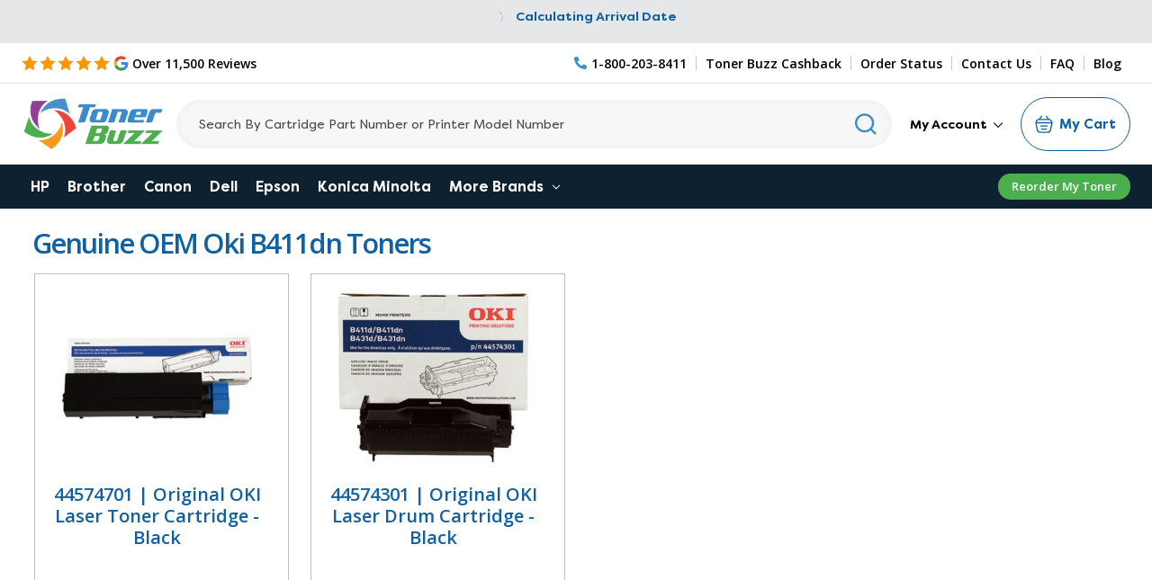

--- FILE ---
content_type: text/html; charset=UTF-8
request_url: https://www.tonerbuzz.com/oki-b411dn/
body_size: 14514
content:

<!DOCTYPE html>
<html class="no-js" lang="en">
    <head>
        <title>Oki B411dn (OEM) - Toner Buzz</title>

        <link rel='canonical' href='https://www.tonerbuzz.com/oki-b411dn/' /><meta name='platform' content='bigcommerce.stencil' />
        
        <!-- Cashback Rewards meta -->
        <!-- Out of stock meta -->
            
            
                    
                    
        <!-- End Out of stock meta -->
    
        <link href="https://cdn11.bigcommerce.com/s-dnybxc6/product_images/buzz2.png?t=1540302506" rel="shortcut icon" />
        <link rel="preconnect" href="https://cdn-widgetsrepository.yotpo.com" crossorigin />
        <link rel="preconnect" href="https://fonts.gstatic.com" crossorigin />
        <link rel="preconnect" href="https://tonerbuzz.pxf.io" crossorigin />
        <meta name="viewport" content="width=device-width, initial-scale=1, maximum-scale=10">
        <div data-content-region="htmlhead"></div>
        <link rel="stylesheet" media="print" onload="this.onload=null;this.removeAttribute('media');" href="https://fonts.googleapis.com/css2?family=Bebas+Neue&family=Open+Sans:wght@400;600;700;800&display=swap">
        <!-- no-JS fallback -->
        <noscript>
           <link rel="stylesheet" href="https://fonts.googleapis.com/css2?family=Bebas+Neue&family=Open+Sans:wght@400;600;700;800&display=swap">
        </noscript>
        <link data-stencil-stylesheet href="https://cdn11.bigcommerce.com/s-dnybxc6/stencil/de047320-de8c-013e-5a11-3a39ebe00844/e/b79b07b0-d903-013e-2439-16eecdc4fb5f/css/theme-284f0bc0-de8d-013e-d23a-1e8e9fe70fdf.css" rel="stylesheet">
            <script src="https://ajax.googleapis.com/ajax/libs/jquery/3.3.1/jquery.min.js"></script>


      
        <script type="text/javascript" src="https://cdn11.bigcommerce.com/s-dnybxc6/stencil/de047320-de8c-013e-5a11-3a39ebe00844/e/b79b07b0-d903-013e-2439-16eecdc4fb5f/modernizr-custom.js" defer async></script>
<!-- Start Tracking Code for analytics_googleanalytics -->

 <script>
    (function(i,s,o,g,r,a,m){i['GoogleAnalyticsObject']=r;i[r]=i[r]||function(){
    (i[r].q=i[r].q||[]).push(arguments)},i[r].l=1*new Date();a=s.createElement(o),
    m=s.getElementsByTagName(o)[0];a.async=1;a.src=g;m.parentNode.insertBefore(a,m)
    })(window,document,'script','//www.google-analytics.com/analytics.js','ga');

    ga('create', 'UA-43246246-1', 'tonerbuzz.com');
    ga('require', 'GTM-5Z79S3T');
    ga('send', 'pageview');
    ga('require', 'ecommerce', 'ecommerce.js');

    function trackEcommerce() {
    this._addTrans = addTrans;
    this._addItem = addItems;
    this._trackTrans = trackTrans;
window.tbitems = [];
window.orderInfo = {};
    }
    function addTrans(orderID,store,total,tax,shipping,city,state,country) {
    ga('ecommerce:addTransaction', {
        'id': orderID,
        'affiliation': store,
        'revenue': total,
        'tax': tax,
        'shipping': shipping,
        'city': city,
        'state': state,
        'country': country
    });
window.orderInfo.orderID = orderID;
window.orderInfo.total = total;
    }
    function addItems(orderID,sku,product,variation,price,qty) {
    ga('ecommerce:addItem', {
        'id': orderID,
        'sku': sku,
        'name': product,
        'category': variation,
        'price': price,
        'quantity': qty
    });
window.tbitems.push({
        'id': orderID,
        'sku': sku,
        'name': product,
        'category': variation,
        'price': price,
        'quantity': qty
    });
    }
    function trackTrans() {
        ga('ecommerce:send');
    }
    var pageTracker = new trackEcommerce();
</script>
<!-- Google Tag Manager -->
<noscript><iframe src="//www.googletagmanager.com/ns.html?id=GTM-N2FDGR"
height="0" width="0" style="display:none;visibility:hidden"></iframe></noscript>
<script>
(function(w,d,s,l,i){w[l]=w[l]||[];w[l].push({'gtm.start':
new Date().getTime(),event:'gtm.js'});var f=d.getElementsByTagName(s)[0],
j=d.createElement(s),dl=l!='dataLayer'?'&l='+l:'';j.async=true;j.src=
'//www.googletagmanager.com/gtm.js?id='+i+dl;f.parentNode.insertBefore(j,f);
})(window,document,'script','dataLayer','GTM-N2FDGR');
</script>
<!-- End Google Tag Manager -->
<meta name="google-site-verification" content="klKNAvUN4uUYnLInF_n2Woi44vYckpmY9urIJIhsET8" />

<!-- Global site tag (gtag.js) - Google Ads: 983058438 -->
<script async src="https://www.googletagmanager.com/gtag/js?id=AW-983058438"></script>
<script>
  window.dataLayer = window.dataLayer || [];
  function gtag(){dataLayer.push(arguments);}
  gtag('js', new Date());

  gtag('config','AW-983058438', {'allow_enhanced_conversions':true});
</script>



<!-- End Tracking Code for analytics_googleanalytics -->

<!-- Start Tracking Code for analytics_siteverification -->

<meta name="norton-safeweb-site-verification" content="f1lmarwotx-5-6rdpiypl8dc2gpz89u-lm220yk52w5esv4v1z39jh7ubr4wm7qatqaiyc5s2kzkvwh-42fbp04neuo-x-na50jjqvxy0odeyjhfdwe37n8stuljg064" />
<meta name="google-site-verification" content="ix77tP9UbfIfMBsRPa0wQvYXm0jYwPcs6I3YwHVcIbk" />
<meta name="google-site-verification" content="klKNAvUN4uUYnLInF_n2Woi44vYckpmY9urIJIhsET8" />



<!-- End Tracking Code for analytics_siteverification -->

<!-- Start Tracking Code for analytics_visualwebsiteoptimizer -->

<!-- Start VWO Async SmartCode -->

<script type='text/javascript' id='vwoCode'>
window._vwo_code || (function() {
var account_id=915451,
version=2.1,
settings_tolerance=2000,
hide_element='body',
hide_element_style = 'opacity:0 !important;filter:alpha(opacity=0) !important;background:none !important',
/* DO NOT EDIT BELOW THIS LINE */
f=false,w=window,d=document,v=d.querySelector('#vwoCode'),cK='_vwo_'+account_id+'_settings',cc={};try{var c=JSON.parse(localStorage.getItem('_vwo_'+account_id+'_config'));cc=c&&typeof c==='object'?c:{}}catch(e){}var stT=cc.stT==='session'?w.sessionStorage:w.localStorage;code={use_existing_jquery:function(){return typeof use_existing_jquery!=='undefined'?use_existing_jquery:undefined},library_tolerance:function(){return typeof library_tolerance!=='undefined'?library_tolerance:undefined},settings_tolerance:function(){return cc.sT||settings_tolerance},hide_element_style:function(){return'{'+(cc.hES||hide_element_style)+'}'},hide_element:function(){if(performance.getEntriesByName('first-contentful-paint')[0]){return''}return typeof cc.hE==='string'?cc.hE:hide_element},getVersion:function(){return version},finish:function(e){if(!f){f=true;var t=d.getElementById('_vis_opt_path_hides');if(t)t.parentNode.removeChild(t);if(e)(new Image).src='https://dev.visualwebsiteoptimizer.com/ee.gif?a='+account_id+e}},finished:function(){return f},addScript:function(e){var t=d.createElement('script');t.type='text/javascript';if(e.src){t.src=e.src}else{t.text=e.text}d.getElementsByTagName('head')[0].appendChild(t)},load:function(e,t){var i=this.getSettings(),n=d.createElement('script'),r=this;t=t||{};if(i){n.textContent=i;d.getElementsByTagName('head')[0].appendChild(n);if(!w.VWO||VWO.caE){stT.removeItem(cK);r.load(e)}}else{var o=new XMLHttpRequest;o.open('GET',e,true);o.withCredentials=!t.dSC;o.responseType=t.responseType||'text';o.onload=function(){if(t.onloadCb){return t.onloadCb(o,e)}if(o.status===200){_vwo_code.addScript({text:o.responseText})}else{_vwo_code.finish('&e=loading_failure:'+e)}};o.onerror=function(){if(t.onerrorCb){return t.onerrorCb(e)}_vwo_code.finish('&e=loading_failure:'+e)};o.send()}},getSettings:function(){try{var e=stT.getItem(cK);if(!e){return}e=JSON.parse(e);if(Date.now()>e.e){stT.removeItem(cK);return}return e.s}catch(e){return}},init:function(){if(d.URL.indexOf('__vwo_disable__')>-1)return;var e=this.settings_tolerance();w._vwo_settings_timer=setTimeout(function(){_vwo_code.finish();stT.removeItem(cK)},e);var t;if(this.hide_element()!=='body'){t=d.createElement('style');var i=this.hide_element(),n=i?i+this.hide_element_style():'',r=d.getElementsByTagName('head')[0];t.setAttribute('id','_vis_opt_path_hides');v&&t.setAttribute('nonce',v.nonce);t.setAttribute('type','text/css');if(t.styleSheet)t.styleSheet.cssText=n;else t.appendChild(d.createTextNode(n));r.appendChild(t)}else{t=d.getElementsByTagName('head')[0];var n=d.createElement('div');n.style.cssText='z-index: 2147483647 !important;position: fixed !important;left: 0 !important;top: 0 !important;width: 100% !important;height: 100% !important;background: white !important;';n.setAttribute('id','_vis_opt_path_hides');n.classList.add('_vis_hide_layer');t.parentNode.insertBefore(n,t.nextSibling)}var o='https://dev.visualwebsiteoptimizer.com/j.php?a='+account_id+'&u='+encodeURIComponent(d.URL)+'&vn='+version;if(w.location.search.indexOf('_vwo_xhr')!==-1){this.addScript({src:o})}else{this.load(o+'&x=true')}}};w._vwo_code=code;code.init();})();
</script>
<!-- End VWO Async SmartCode -->

<!-- End Tracking Code for analytics_visualwebsiteoptimizer -->


<script type="text/javascript" src="https://checkout-sdk.bigcommerce.com/v1/loader.js" defer ></script>
<script type="text/javascript">
var BCData = {};
</script>
         

<script nonce="">
(function () {
    var xmlHttp = new XMLHttpRequest();

    xmlHttp.open('POST', 'https://bes.gcp.data.bigcommerce.com/nobot');
    xmlHttp.setRequestHeader('Content-Type', 'application/json');
    xmlHttp.send('{"store_id":"434979","timezone_offset":"-5.0","timestamp":"2026-02-01T22:19:57.66702300Z","visit_id":"966fff03-e4e2-49ab-95e5-ee146bdeb179","channel_id":1}');
})();
</script>
        

        
        
        
        
        
        
        <!-- snippet location htmlhead -->
         
        
        <!-- TrustBox script -->
        <script type="text/javascript" src="//widget.trustpilot.com/bootstrap/v5/tp.widget.bootstrap.min.js" async></script>
        <!-- End TrustBox script -->
        
        <!-- BEGIN Merchantverse Code -->
        <script id='merchantverseScript'
        type="text/javascript"
        src="https://www.gstatic.com/merchantverse/merchantverse.js"
        defer>
        </script>
        <script type="text/javascript">
        merchantverseScript.addEventListener('load', function () {
        merchantverse.start({
        position: 'RIGHT_BOTTOM'
        });
        });
        </script>
        <!-- END Merchantverse Code -->
        
        <script type="text/javascript">
            window.loadSearch = function(){ return true };
            function cdn(path) {
                return `https://cdn11.bigcommerce.com/s-dnybxc6/stencil/de047320-de8c-013e-5a11-3a39ebe00844/e/b79b07b0-d903-013e-2439-16eecdc4fb5f/${path}`;
            }
        </script>
        
    </head>
    <body class="page--category     category--13713

    not-logged-in
">
        <!-- snippet location header -->
        <svg xmlns="http://www.w3.org/2000/svg" data-src="https://cdn11.bigcommerce.com/s-dnybxc6/stencil/de047320-de8c-013e-5a11-3a39ebe00844/e/b79b07b0-d903-013e-2439-16eecdc4fb5f/img/icon-sprite.svg" class="icons-svg-sprite"></svg>

        <!--[if lt IE 10]>
<div id="hide" class="IE-message">
    <div class="container">
        <span class="close-msg" onclick="msgClose()">X</span>
        <div class="message-content">
            We are aware of a bug in our checkout that will prevent you from being able to place your order using Internet Explorer as your web browser.
            Please call us at 1-800-203-8411 or use a different browser (Chrome, FireFox, Edge) to place your order.
            We sincerely apologize for the inconvenience
        </div>
    </div>
</div>

<script>
   function msgClose() {
        document.getElementById("hide").style.display = "none";
    }
</script>
<![endif]-->
        <header class="header" role="banner">
	<div class="banners" data-banner-location="top">
		<div class="banner shipping-banner">
			<div class="non-us-msg">
				Orders placed before 5pm ET ship same day <p class="usShippingpopup" style="display:none;">
					<span>We only ship within the United States</span>
				</p>
			</div>
			<div class="us-msg">
				<span class="freeship-msg">fast & free shipping to</span> <a href="#"><span class="cityName" style="text-decoration: underline;"></span>, <span class="statecode" style="text-decoration: underline;"></span></a>
				<svg class="icon"><use xlink:href="#icon-fast-ship-truck"></use></svg>
				<span class="get-it-msg-outer"><span class="get-it-msg">Get it by</span> <span class="shipDateTime">Today</span></span>
			</div>
			<div class="calculating">
				<img src="https://cdn11.bigcommerce.com/s-dnybxc6/stencil/de047320-de8c-013e-5a11-3a39ebe00844/e/b79b07b0-d903-013e-2439-16eecdc4fb5f/img/loading.svg" alt="Loading icon" title="Loading icon" width="24" height="24"/>Calculating arrival date</span>
			</div>
		</div>
		<!-- <span class="close-btn"><svg><use xlink:href="#icon-close" /></svg></span> -->
	</div>
	<div class="header__top">
		<div class="container">
			<div class="d-flex">
			<div class="header__top--left">
				<a class="googleReviewsLink" aria-label="5 Star Rating" href="https://customerreviews.google.com/v/merchant?q=tonerbuzz.com&c=US&v=19&hl=en#reviews" target="_blank">
					<div class="header__main-in star">
						<div class="starRating">
							<svg class="star-icon"><use xlink:href="#icon-5star"></use></svg>
						</div>
						<img data-sizes="auto" src="https://cdn11.bigcommerce.com/s-dnybxc6/stencil/de047320-de8c-013e-5a11-3a39ebe00844/e/b79b07b0-d903-013e-2439-16eecdc4fb5f/img/google-g.png" alt="Google Reviews logo" title="Google reviews"  class="grev"/> <span>Over 11,500 Reviews</span>
					</div>
				</a>
				
			</div>
			<div class="header__top--right">
				<a href="tel:1-800-203-8411" class="pnum" aria-label="Phone Number">
					<svg class="icon"><use xlink:href="#icon-phone-alt"></use></svg><span>1-800-203-8411</span>
				</a>
				<a href="/cashback">Toner Buzz Cashback</a>
				<a href="/account.php?action=order_status">Order Status</a>
				<a href="/contact-us/">Contact Us</a>
				<a href="/faq/">FAQ</a>
				<a href="/blog/">Blog</a>
			</div>
			</div>
		</div>
	</div>
<div class="header__main">
	
	<div class="header__main-logo">
		<a href="https://www.tonerbuzz.com/">
        <div class="header-logo-image-container">
            <img class="header-logo-image" src="https://cdn11.bigcommerce.com/s-dnybxc6/images/stencil/250x100/toner-buzz-logo-250x100_1612887411__92260.original.png" alt="Toner Buzz logo" title="Toner Buzz">
            <img src="https://cdn11.bigcommerce.com/s-dnybxc6/stencil/de047320-de8c-013e-5a11-3a39ebe00844/e/b79b07b0-d903-013e-2439-16eecdc4fb5f/img/tonerbuzz-mobile-logo.jpg" alt="Toner Buzz logo" title="Toner Buzz" class="mobile">
        </div>
</a>
	</div>

	<div id="quickSearch" data-prevent-quick-search-close>
	<!-- snippet location forms_search -->
	<form action="/search.php">
		<input class="form-input" aria-label="Search" data-search-quick name="search_query" id="search_query" data-error-message="Search field cannot be empty." placeholder="Search By Cartridge Part Number or Printer Model Number" autocomplete="off">
		<button aria-label="Search" class="quicksearch-button" type="submit"><svg class="icon"><use xlink:href="#icon-header-search"></use></svg></button>
	</form>
	<section class="quickSearchResults" data-bind="html: results"></section>
</div>

	<div class="header__main-in p mobile">
		<a href="tel:1-800-203-8411" class="pnum" aria-label="Phone Number">
			<svg class="icon"><use xlink:href="#icon-phone-alt"></use></svg>
			<span>1-800-203-8411</span>
		</a>
		<a class="crt" href="/cart.php"
		data-cart-preview
		data-dropdown="cart-preview-dropdown"
		 >
			<span class="icon-cart"><img src="https://cdn11.bigcommerce.com/s-dnybxc6/stencil/de047320-de8c-013e-5a11-3a39ebe00844/e/b79b07b0-d903-013e-2439-16eecdc4fb5f/img/cart.svg" alt="cart icon" /></span>
			<span class="cartCount">
			<span class="cart-quantity">0</span>
			</span>
			
		</a>
		<a href="#" class="mobileMenu-toggle" data-mobile-menu-toggle="menu">
			<span class="mobileMenu-toggleIcon">Toggle menu</span>
		</a>
	</div>
	<div class="header__main-in nav">
		<nav class="navUser">
	<div class="navPages-list navPages-list--user">
	<div class="logged-in-state-alignment">
		<ul>
			<li class="navPages-item ss my_account_menu"  >
				<a class="navPages-action has-dropdown"  href="/login.php"  aria-expanded="false" data-account-menu data-dropdown="accountOptions"  >
					My Account <svg class="icon icon-chevron-down"><use xlink:href="#icon-chevron-down"></use></svg></a>
				<ul class="dropdown-menu dropdown-menu--arrow-right" id="accountOptions" data-dropdown-content="" aria-hidden="false" tabindex="-1">
					<li class="dropdown-menu-item">
						<a href="/account.php?action=order_status">Order Status</a>
					</li>
					<li class="dropdown-menu-item">
						<a href="/buy-it-again/">Buy It Again</a>
					</li>
					<li class="dropdown-menu-item">
						<a href="/sales-tax-settings/">Sales Tax Settings</a>
					</li>
					
					<li class="dropdown-menu-item">
						<a href="/account.php?action=view_returns">Returns</a>
					</li>
					<li class="dropdown-menu-item">
						<a href="/account.php?action=inbox">Messages</a>
					</li>
					<li class="dropdown-menu-item">
						<a href="/account.php?action=address_book">Addresses</a>
					</li>
					<li class="dropdown-menu-item">
						<a href="/account.php?action=recent_items">Recently Viewed</a>
					</li>
					<li class="dropdown-menu-item">
						<a href="/account.php?action=account_details">Account Settings</a>
					</li>
					<li class="dropdown-menu-item log-out">
						<a href="/login.php"><img src="https://cdn11.bigcommerce.com/s-dnybxc6/stencil/de047320-de8c-013e-5a11-3a39ebe00844/e/b79b07b0-d903-013e-2439-16eecdc4fb5f/img/logout.svg"/>Log in</a>
					</li>
				</ul>
			</li>
		</ul>
	</div>
	</div>
	
</nav>
	</div>
	<div class="header__main-cart">
		<div class="cartHeaderLink">
		<a class="button button--primary cart" 
			href="/cart.php"
			data-cart-preview
			data-dropdown="cart-preview-dropdown"
		>
			<span class="icon-cart"><img src="https://cdn11.bigcommerce.com/s-dnybxc6/stencil/de047320-de8c-013e-5a11-3a39ebe00844/e/b79b07b0-d903-013e-2439-16eecdc4fb5f/img/cart.svg" alt="cart icon" /></span>
			<span class="cartCount">
				<span class="cart-quantity"></span>
			</span>
			<span class="navUser-item-cartLabel">My Cart</span>
		</a>
		
	</div>
	<div class="dropdown-menu" id="cart-preview-dropdown" data-dropdown-content aria-autoclose="false" aria-hidden="true">
			<div class="side-cart side-cart-container">
				
					<div class="side-cart-title">Your cart</div>
					<div class="add-card-popup flash-msg"></div>
					<div class="cart-content-action">
						<div class="side-cart-content"></div>
						<div class="side-cart-details"></div>
						<div class="side-cart-actions"></div>
				</div>
			</div>
	</div>
	<div class="cartPreviewOverlay"></div>
	</div>
	
</div>
<div class="header__main-search">
	<div class="inner">
		<div id="quickSearch" data-prevent-quick-search-close>
	<!-- snippet location forms_search -->
	<form action="/search.php">
		<input class="form-input" aria-label="Search" data-search-quick name="search_query" id="search_query" data-error-message="Search field cannot be empty." placeholder="Search By Cartridge Part Number or Printer Model Number" autocomplete="off">
		<button aria-label="Search" class="quicksearch-button" type="submit"><svg class="icon"><use xlink:href="#icon-header-search"></use></svg></button>
	</form>
	<section class="quickSearchResults" data-bind="html: results"></section>
</div>
	</div>
</div>
<div data-content-region="header_bottom"></div>
</header>
<div class="header__nav">
<div class="navPages-container" id="menu" data-menu>
	<nav class="navPages">
    <ul class="navPages-list">
        <li class="navPages-item">
            <a class="navPages-action" href="/hp/">HP</a>
        </li>
        <li class="navPages-item">
            <a class="navPages-action" href="/brother/">Brother</a>
        </li>
        <li class="navPages-item">
            <a class="navPages-action" href="/canon/">Canon</a>
        </li>
        <li class="navPages-item">
            <a class="navPages-action" href="/dell/">Dell</a>
        </li>
        <li class="navPages-item">
            <a class="navPages-action" href="/epson/">Epson</a>
        </li>
        <li class="navPages-item">
            <a class="navPages-action" href="/konica-minolta/">Konica Minolta</a>
        </li>
        <li class="navPages-item visible-xs">
            <a class="navPages-action" href="/lexmark/">Lexmark</a>
        </li>
        <li class="navPages-item visible-xs">
            <a class="navPages-action" href="/ricoh/">Ricoh</a>
        </li>
        <li class="navPages-item visible-xs">
            <a class="navPages-action" href="/samsung/">Samsung</a>
        </li>
        <li class="navPages-item visible-xs">
            <a class="navPages-action" href="/xerox/">Xerox</a>
        </li>
        <li class="navPages-item visible-xs">
            <a class="navPages-action" href="/copystar/">Copystar</a>
        </li>
        <li class="navPages-item visible-xs">
            <a class="navPages-action" href="/kyocera/">Kyocera</a>
        </li>
        <li class="navPages-item visible-xs">
            <a class="navPages-action" href="/oki/">Oki</a>
        </li>
        <li class="navPages-item visible-xs">
            <a class="navPages-action" href="/panasonic/">Panasonic</a>
        </li>
        <li class="navPages-item visible-xs">
            <a class="navPages-action" href="/sharp/">Sharp</a>
        </li>
<li class="navPages-item hidden-xs">
    <a class="navPages-action navPages-action-depth-max has-subMenu is-root" href="#">More Brands  <i class="icon navPages-action-moreIcon" aria-hidden="true"><svg><use xlink:href="#icon-chevron-down"></use></svg></i></a>
    <div class="navPage-subMenu navPage-subMenu-horizontal" id="navPages-morebrands" aria-hidden="true" tabindex="-1">
        <ul class="navPage-subMenu-list">
                <li class="navPage-subMenu-item-child">
                    <a class="navPage-subMenu-action navPages-action" href="/lexmark/">Lexmark</a>
                </li>
                <li class="navPage-subMenu-item-child">
                    <a class="navPage-subMenu-action navPages-action" href="/ricoh/">Ricoh</a>
                </li>
                <li class="navPage-subMenu-item-child">
                    <a class="navPage-subMenu-action navPages-action" href="/samsung/">Samsung</a>
                </li>
                <li class="navPage-subMenu-item-child">
                    <a class="navPage-subMenu-action navPages-action" href="/xerox/">Xerox</a>
                </li>
                <li class="navPage-subMenu-item-child">
                    <a class="navPage-subMenu-action navPages-action" href="/copystar/">Copystar</a>
                </li>
                <li class="navPage-subMenu-item-child">
                    <a class="navPage-subMenu-action navPages-action" href="/kyocera/">Kyocera</a>
                </li>
                <li class="navPage-subMenu-item-child">
                    <a class="navPage-subMenu-action navPages-action" href="/oki/">Oki</a>
                </li>
                <li class="navPage-subMenu-item-child">
                    <a class="navPage-subMenu-action navPages-action" href="/panasonic/">Panasonic</a>
                </li>
                <li class="navPage-subMenu-item-child">
                    <a class="navPage-subMenu-action navPages-action" href="/sharp/">Sharp</a>
                </li>
        </ul>
    </div>
</li>
<li class="navPages-item blog-menu-link"><a href="/blog" class="navPages-action">Blog</a></li>
<li class="navPages-item mobile first">
<a href="/login.php" class="navPages-action">Sign In</a>
</li>
<li class="navPages-item mobile or">or</li>
<li class="navPages-item mobile">
<a href="/login.php?action=create_account" class="navPages-action">Register</a>
</li>
</ul>
<div class="reorder-link-div">
    <a href="/buy-it-again/">Reorder My Toner</a>
</div>
</nav>
</div>
</div>
         
<div class="body body--">
        <div class="container">
            <!-- snippet location categories -->
<div class="page">
    <main class="page-content--full" id="product-listing-container">
        <h1 class="page-heading">Genuine OEM Oki B411dn Toners</h1>
                <ul class="productGrid">
    <li class="product">
        <article
  class="card "
  data-productid="3595"
>
  <div class="h4 card-title mobile">
    <a href="https://www.tonerbuzz.com/products/okidata-f-b431-10k-black-44574701.html">44574701 | Original OKI Laser Toner Cartridge - Black</a>
  </div>
  <figure class="card-figure">
    <a href="https://www.tonerbuzz.com/products/okidata-f-b431-10k-black-44574701.html">
      <div class="card-img-container">
        <img src="https://cdn11.bigcommerce.com/s-dnybxc6/images/stencil/500x659/products/3595/5043/200894_s7iv_CnlqG1__99176__91872.1648678420.jpg?c=2" alt="Original OKI 44574701 Laser Toner Cartridge  Black" title="44574701 | Original OKI Laser Toner Cartridge - Black" data-sizes="auto"
    srcset="https://cdn11.bigcommerce.com/s-dnybxc6/images/stencil/80w/products/3595/5043/200894_s7iv_CnlqG1__99176__91872.1648678420.jpg?c=2"
data-srcset="https://cdn11.bigcommerce.com/s-dnybxc6/images/stencil/80w/products/3595/5043/200894_s7iv_CnlqG1__99176__91872.1648678420.jpg?c=2 80w, https://cdn11.bigcommerce.com/s-dnybxc6/images/stencil/160w/products/3595/5043/200894_s7iv_CnlqG1__99176__91872.1648678420.jpg?c=2 160w, https://cdn11.bigcommerce.com/s-dnybxc6/images/stencil/320w/products/3595/5043/200894_s7iv_CnlqG1__99176__91872.1648678420.jpg?c=2 320w, https://cdn11.bigcommerce.com/s-dnybxc6/images/stencil/640w/products/3595/5043/200894_s7iv_CnlqG1__99176__91872.1648678420.jpg?c=2 640w, https://cdn11.bigcommerce.com/s-dnybxc6/images/stencil/960w/products/3595/5043/200894_s7iv_CnlqG1__99176__91872.1648678420.jpg?c=2 960w, https://cdn11.bigcommerce.com/s-dnybxc6/images/stencil/1280w/products/3595/5043/200894_s7iv_CnlqG1__99176__91872.1648678420.jpg?c=2 1280w, https://cdn11.bigcommerce.com/s-dnybxc6/images/stencil/1920w/products/3595/5043/200894_s7iv_CnlqG1__99176__91872.1648678420.jpg?c=2 1920w, https://cdn11.bigcommerce.com/s-dnybxc6/images/stencil/2560w/products/3595/5043/200894_s7iv_CnlqG1__99176__91872.1648678420.jpg?c=2 2560w"

class="lazyload card-image"

 />
      </div>
    </a>
  </figure>
  <div class="card-body">
    <div class="card-title h4">
      <a href="https://www.tonerbuzz.com/products/okidata-f-b431-10k-black-44574701.html">44574701 | Original OKI Laser Toner Cartridge - Black</a>
    </div>
    <div class="card-text" data-test-info-type="price">
      
        <div class=" price-section price-section--withoutTax "  >
            

            <span data-product-price-without-tax class="price price--withoutTax">$130.99</span>
            

        </div>
    
   

    </div>
    <div class="pageYield">
      <dl>
      <dt
        class="productView-info-name pageyield"
      >
        Page Yield:
      </dt>
      <dd
        class="productView-info-value pageyield"
      >
        4,000 Pages
      </dd>
    </dl>
    </div>
    <div
      class="yotpo bottomLine"
      data-product-id="3595"
      data-url="https://www.tonerbuzz.com/products/okidata-f-b431-10k-black-44574701.html"
    ></div>
        <div class="add-cart-btn">
      <a
        href="https://www.tonerbuzz.com/cart.php?action=add&amp;product_id=3595"
        data-event-type="product-click"
        class="button button--primary cart-add"
        data-productevent = '{"item_name":"44574701 | Original OKI Laser Toner Cartridge - Black","item_id":"44574701","price":130.99,"item_brand":"Oki"}'
        >Add to Cart</a
      >
    </div>
  </div>
  
</article>
    </li>
    <li class="product">
        <article
  class="card "
  data-productid="3594"
>
  <div class="h4 card-title mobile">
    <a href="https://www.tonerbuzz.com/products/okidata-b411-b431-black-toner-44574301.html">44574301 | Original OKI Laser Drum Cartridge - Black</a>
  </div>
  <figure class="card-figure">
    <a href="https://www.tonerbuzz.com/products/okidata-b411-b431-black-toner-44574301.html">
      <div class="card-img-container">
        <img src="https://cdn11.bigcommerce.com/s-dnybxc6/images/stencil/500x659/products/3594/5042/200893_s7iv_CnlqG1__08364__54032.1648678435.jpg?c=2" alt="Original OKI 44574301 Laser Drum Cartridge  Black" title="44574301 | Original OKI Laser Drum Cartridge - Black" data-sizes="auto"
    srcset="https://cdn11.bigcommerce.com/s-dnybxc6/images/stencil/80w/products/3594/5042/200893_s7iv_CnlqG1__08364__54032.1648678435.jpg?c=2"
data-srcset="https://cdn11.bigcommerce.com/s-dnybxc6/images/stencil/80w/products/3594/5042/200893_s7iv_CnlqG1__08364__54032.1648678435.jpg?c=2 80w, https://cdn11.bigcommerce.com/s-dnybxc6/images/stencil/160w/products/3594/5042/200893_s7iv_CnlqG1__08364__54032.1648678435.jpg?c=2 160w, https://cdn11.bigcommerce.com/s-dnybxc6/images/stencil/320w/products/3594/5042/200893_s7iv_CnlqG1__08364__54032.1648678435.jpg?c=2 320w, https://cdn11.bigcommerce.com/s-dnybxc6/images/stencil/640w/products/3594/5042/200893_s7iv_CnlqG1__08364__54032.1648678435.jpg?c=2 640w, https://cdn11.bigcommerce.com/s-dnybxc6/images/stencil/960w/products/3594/5042/200893_s7iv_CnlqG1__08364__54032.1648678435.jpg?c=2 960w, https://cdn11.bigcommerce.com/s-dnybxc6/images/stencil/1280w/products/3594/5042/200893_s7iv_CnlqG1__08364__54032.1648678435.jpg?c=2 1280w, https://cdn11.bigcommerce.com/s-dnybxc6/images/stencil/1920w/products/3594/5042/200893_s7iv_CnlqG1__08364__54032.1648678435.jpg?c=2 1920w, https://cdn11.bigcommerce.com/s-dnybxc6/images/stencil/2560w/products/3594/5042/200893_s7iv_CnlqG1__08364__54032.1648678435.jpg?c=2 2560w"

class="lazyload card-image"

 />
      </div>
    </a>
  </figure>
  <div class="card-body">
    <div class="card-title h4">
      <a href="https://www.tonerbuzz.com/products/okidata-b411-b431-black-toner-44574301.html">44574301 | Original OKI Laser Drum Cartridge - Black</a>
    </div>
    <div class="card-text" data-test-info-type="price">
      
        <div class=" price-section price-section--withoutTax "  >
            
            <span data-product-rrp-without-tax class="price price--rrp">$195.70</span>

            <span data-product-price-without-tax class="price price--withoutTax">$178.20</span>
            

        </div>
    
   

    </div>
    <div class="pageYield">
      <dl>
      <dt
        class="productView-info-name pageyield"
      >
        Page Yield:
      </dt>
      <dd
        class="productView-info-value pageyield"
      >
        30,000 Pages
      </dd>
    </dl>
    </div>
    <div
      class="yotpo bottomLine"
      data-product-id="3594"
      data-url="https://www.tonerbuzz.com/products/okidata-b411-b431-black-toner-44574301.html"
    ></div>
        <div class="add-cart-btn">
      <a
        href="https://www.tonerbuzz.com/cart.php?action=add&amp;product_id=3594"
        data-event-type="product-click"
        class="button button--primary cart-add"
        data-productevent = '{"item_name":"44574301 | Original OKI Laser Drum Cartridge - Black","item_id":"44574301","price":178.2,"item_brand":"Oki"}'
        >Add to Cart</a
      >
    </div>
  </div>
  
</article>
    </li>
</ul>


<div class="pagination">
    <ul class="pagination-list">
    </ul>
</div>
        <div data-content-region="category-description-bottom"></div>
    </main>
</div>

        </div>
        <div id="modal" class="modal" data-reveal data-prevent-quick-search-close>
    <a href="#" class="modal-close" aria-label="Close" role="button">
        <span aria-hidden="true">&#215;</span>
    </a>
    <div class="modal-content"></div>
    <div class="loadingOverlay"></div>
</div>
</div>
        
<footer class="footer" role="contentinfo">
    <div class="container">
        <section class="footer-info">
            <article class="footer-info-col--small footer-info-col footer-info-col--subscribe"
                data-section-type="footer-webPages">
                <a href="https://www.tonerbuzz.com/">
        <div class="header-logo-image-container">
            <img class="header-logo-image" src="https://cdn11.bigcommerce.com/s-dnybxc6/images/stencil/250x100/toner-buzz-logo-250x100_1612887411__92260.original.png" alt="Toner Buzz logo" title="Toner Buzz">
            <img src="https://cdn11.bigcommerce.com/s-dnybxc6/stencil/de047320-de8c-013e-5a11-3a39ebe00844/e/b79b07b0-d903-013e-2439-16eecdc4fb5f/img/tonerbuzz-mobile-logo.jpg" alt="Toner Buzz logo" title="Toner Buzz" class="mobile">
        </div>
</a>
                        <form class="form" action="/subscribe.php" method="post">
    <div class="form-fieldset">
        <input type="hidden" name="action" value="subscribe">
        <input type="hidden" name="nl_first_name" value="bc">
        <input type="hidden" name="check" value="1">
        <div class="form-field">
            <!-- <label class="form-label is-srOnly" for="nl_email">Email Address</label> -->
            <div class="form-prefixPostfix wrap newsletter">
                <input class="form-input" id="nl_email" name="nl_email" type="email" value="" placeholder="Subscribe for Deals & Coupons">
                <input class="btn btn-blue form-prefixPostfix-button--postfix" type="submit" value="Subscribe">
            </div>
        </div>
    </div>
</form>
<div class="clearfix"></div>
            </article>
            <article class="footer-info-col footer-info-col--small" data-section-type="footer-webPages">
                <p class="footer-info-heading h5">Our Company<svg width="20" height="20" viewBox="0 0 1792 1792" xmlns="http://www.w3.org/2000/svg"><path fill="#fff" d="M1683 808l-742 741q-19 19-45 19t-45-19l-742-741q-19-19-19-45.5t19-45.5l166-165q19-19 45-19t45 19l531 531 531-531q19-19 45-19t45 19l166 165q19 19 19 45.5t-19 45.5z"></path></svg></p>
                <ul class="footer-info-list">
                    <li><a href="/about-us/">About Us</a></li>
                    <li><a href="/reviews/">Reviews</a></li>
                    <li><a href="/toner-buzz-coupons/">Coupons</a></li>
                    <li><a href="/blog/">Blog</a></li>
                    <li><a href="/toner-buzz-learning-center/">Learning Center</a></li>
                    <li><a href="/sitemap.php">Sitemap</a></li> 
                </ul>
            </article>
            <article class="footer-info-col footer-info-col--small" data-section-type="footer-webPages">
                <p class="footer-info-heading h5">Customer Support<svg width="20" height="20" viewBox="0 0 1792 1792" xmlns="http://www.w3.org/2000/svg"><path fill="#fff" d="M1683 808l-742 741q-19 19-45 19t-45-19l-742-741q-19-19-19-45.5t19-45.5l166-165q19-19 45-19t45 19l531 531 531-531q19-19 45-19t45 19l166 165q19 19 19 45.5t-19 45.5z"></path></svg></p>
               <ul class="footer-info-list">
                    <li><a href="/contact-us/">Contact Us</a></li>
                    <li><a href="/account.php?action=order_status">My Account</a></li>
                    <li><a href="/cashback/">Toner Buzz Cashback</a></li>
                    <li><a href="/account.php?action=order_status">Track Order</a></li>
                    <li><a href="/account.php?action=view_returns">Start a Return</a></li>
                    <li><a href="/faq/">FAQs</a></li>
                    <li><a href="/shipping/">Shipping</a></li>
                    <li><a href="/payment-methods/">Payment Methods</a></li>
                    <li><a href="/return-policy/">Return Policy</a></li>
                    <li><a href="/privacy-policy/">Privacy Policy</a></li>
                    <li><a href="/accessibility/">Accessibility</a></li>
                    
               </ul>
               
            </article>
             <article class="footer-info-col footer-info-col--small" data-section-type="footer-webPages">
                <p class="footer-info-heading h5">Business Customers<svg width="20" height="20" viewBox="0 0 1792 1792" xmlns="http://www.w3.org/2000/svg"><path fill="#fff" d="M1683 808l-742 741q-19 19-45 19t-45-19l-742-741q-19-19-19-45.5t19-45.5l166-165q19-19 45-19t45 19l531 531 531-531q19-19 45-19t45 19l166 165q19 19 19 45.5t-19 45.5z"></path></svg></p>
                <ul class="footer-info-list">
                    <li><a href="/sales-tax-settings/">Sales Tax Settings</a></li>
                    <li><a href="/gsa-approved/">GSA Approved</a></li>
                    <li><a href="/wholesale/">Wholesale</a></li>
                    <li><a href="/tax-exempt-shopping/">Tax Exempt Shopping</a></li>
                    <li><a href="/drop-shipping/">Drop Ship</a></li>
                </ul>
                    
            </article>
            <article class="footer-info-col footer-info-col--small footer-info-col--address" data-section-type="footer-webPages">
                <p class="footer-info-heading h5">Contact Us<svg width="20" height="20" viewBox="0 0 1792 1792" xmlns="http://www.w3.org/2000/svg"><path fill="#fff" d="M1683 808l-742 741q-19 19-45 19t-45-19l-742-741q-19-19-19-45.5t19-45.5l166-165q19-19 45-19t45 19l531 531 531-531q19-19 45-19t45 19l166 165q19 19 19 45.5t-19 45.5z"/></svg></p>
                <ul class="footer-info-list">
                    <li><svg class="icon"><use xlink:href="#icon-pointer"></use></svg><address>436 Commerce Lane, Unit A<br/>West Berlin, NJ 08091</address></li>
                    <li><svg class="icon"><use xlink:href="#icon-phone-alt"></use></svg><a href="tel:1-800-203-8411">1-800-203-8411</a></li>
                    <li><svg class="icon"><use xlink:href="#icon-fax"></use></svg><a href="tel:1-888-558-1863">1-888-558-1863</a></li>
                    <li><svg class="icon"><use xlink:href="#icon-home-clock"></use></svg><b>Mon-Fri</b> <br/>8:00AM - 5:30PM EST</li>
                    <li><svg class="icon"><use xlink:href="#icon-envelope"></use></svg><a href="mailto:support@tonerbuzz.com">support@tonerbuzz.com</a></li>
                </ul>
            </article>
            
        </section>
        <div class="footer_bottom">
            <div class="footer_bottom__text">
           <p class="powered-by">Brand names, images, and logos are solely for descriptive purposes. Trademarks and copyrights are the property of their respective owners, their use does not imply endorsement or association with the brand name owners.</p>
           </div>
            <div class="payment-wrapper">

        <img class="lazyload" width="46" height="32" data-sizes="auto" src="https://cdn11.bigcommerce.com/s-dnybxc6/stencil/de047320-de8c-013e-5a11-3a39ebe00844/e/b79b07b0-d903-013e-2439-16eecdc4fb5f/img/loading.svg" data-src="https://cdn11.bigcommerce.com/s-dnybxc6/stencil/de047320-de8c-013e-5a11-3a39ebe00844/e/b79b07b0-d903-013e-2439-16eecdc4fb5f/img/home/mastercard-1-.png" alt="Mastercard">
        
        <img class="lazyload" width="46" height="32" data-sizes="auto" src="https://cdn11.bigcommerce.com/s-dnybxc6/stencil/de047320-de8c-013e-5a11-3a39ebe00844/e/b79b07b0-d903-013e-2439-16eecdc4fb5f/img/loading.svg" data-src="https://cdn11.bigcommerce.com/s-dnybxc6/stencil/de047320-de8c-013e-5a11-3a39ebe00844/e/b79b07b0-d903-013e-2439-16eecdc4fb5f/img/home/visa.png" alt="Visa">

        <img class="lazyload" width="46" height="32" data-sizes="auto" src="https://cdn11.bigcommerce.com/s-dnybxc6/stencil/de047320-de8c-013e-5a11-3a39ebe00844/e/b79b07b0-d903-013e-2439-16eecdc4fb5f/img/loading.svg" data-src="https://cdn11.bigcommerce.com/s-dnybxc6/stencil/de047320-de8c-013e-5a11-3a39ebe00844/e/b79b07b0-d903-013e-2439-16eecdc4fb5f/img/home/paypal-1-.png" alt="Paypal">
        
        <img class="lazyload" width="46" height="32" data-sizes="auto" src="https://cdn11.bigcommerce.com/s-dnybxc6/stencil/de047320-de8c-013e-5a11-3a39ebe00844/e/b79b07b0-d903-013e-2439-16eecdc4fb5f/img/loading.svg" data-src="https://cdn11.bigcommerce.com/s-dnybxc6/stencil/de047320-de8c-013e-5a11-3a39ebe00844/e/b79b07b0-d903-013e-2439-16eecdc4fb5f/img/home/googlepay-1-.png" alt="Googlepay">
        
        <img class="lazyload" width="46" height="32" data-sizes="auto" src="https://cdn11.bigcommerce.com/s-dnybxc6/stencil/de047320-de8c-013e-5a11-3a39ebe00844/e/b79b07b0-d903-013e-2439-16eecdc4fb5f/img/loading.svg" data-src="https://cdn11.bigcommerce.com/s-dnybxc6/stencil/de047320-de8c-013e-5a11-3a39ebe00844/e/b79b07b0-d903-013e-2439-16eecdc4fb5f/img/home/applepay-1-.png" alt="Applepay">
    
        <img class="lazyload" width="46" height="32" data-sizes="auto" src="https://cdn11.bigcommerce.com/s-dnybxc6/stencil/de047320-de8c-013e-5a11-3a39ebe00844/e/b79b07b0-d903-013e-2439-16eecdc4fb5f/img/loading.svg" data-src="https://cdn11.bigcommerce.com/s-dnybxc6/stencil/de047320-de8c-013e-5a11-3a39ebe00844/e/b79b07b0-d903-013e-2439-16eecdc4fb5f/img/home/amazonpay.png" alt="Amazonpay">

</div>
        </div>
    </div>
        <div class="footer-copyright">
            <div class="container">
                <p class="copyright">&copy; 2026 Toner Buzz. All rights reserved.</p>
            </div>
        </div>
    <div id="shippingwModal" class="modal modal--large" data-reveal>
        <a href="#" class="modal-close" aria-label="Close" role="button">
            <span aria-hidden="true">&#215;</span>
        </a>
        <div class="modal-content"></div>
        <div class="loadingOverlay"></div>
    </div>
</footer>
<script>
        function acTrackEvent(eventName, eventData) {
            jQuery.post('//arrivals.tonerbuzz.com/trackevent.php', { 'event': eventName, 'eventdata': eventData, 'email': TB.email() });
        }
        var TB = (function () {
            var ea = '';

            if (ea === '') {
                ea = getCookie('tbEmail');
            }
            else {
                setCookie('tbEmail', ea, 180);
            }

            function setCookie(cookiename, value, exdays) {
                var exdate = new Date();
                exdate.setDate(exdate.getDate() + exdays);
                var c_value = escape(value) + ((exdays == null) ? "" : "; expires=" + exdate.toUTCString());
                document.cookie = cookiename + "=" + c_value;
            }

            function getCookie(cookiename) {
                var value = "; " + document.cookie;
                var parts = value.split("; " + cookiename + "=");
                if (parts.length > 1) return parts.pop().split(";").shift();
            }

            return {
                email: function (eaddress) {
                    if (typeof eaddress !== 'undefined') {
                        ea = eaddress;
                        setCookie('tbEmail', ea, 180);
                    }
                    return ea;
                },

                itemAddedToCart: function () {
                    //console.log('item added to cart');
                    acTrackEvent('tb_cart', 'item-added');
                },

                printerSelected: function (printerName) {
                    //console.log('printer selected');
                    acTrackEvent('tb_view_printer', printerName);
                }
            }
        })();
           
</script>
<!-- <script  src="https://cdn-widgetsrepository.yotpo.com/v1/loader/Sqg72uXTQdwAKmnJav4IyqD2noWPVgE9X2KDwsHi" async></script> -->
<!-- <script>
    setTimeout(function() {
        var headID = document.getElementsByTagName("head")[0];         
        var newScript = document.createElement('script');
        newScript.type = 'text/javascript';
        newScript.async = true;
        newScript.src = 'ttps://cdn-widgetsrepository.yotpo.com/v1/loader/Sqg72uXTQdwAKmnJav4IyqD2noWPVgE9X2KDwsHi';
        headID.appendChild(newScript);
    }, 1000);
    </script> -->

        <script>window.__webpack_public_path__ = "https://cdn11.bigcommerce.com/s-dnybxc6/stencil/de047320-de8c-013e-5a11-3a39ebe00844/e/b79b07b0-d903-013e-2439-16eecdc4fb5f/dist/";</script>
        <script>
            function onThemeBundleMain() {
                window.stencilBootstrap("category", "{\"categoryProductsPerPage\":99,\"themeSettings\":{\"optimizedCheckout-formChecklist-color\":\"#3f3f3f\",\"homepage_new_products_column_count\":4,\"optimizedCheckout-buttonPrimary-backgroundColorActive\":\"#000000\",\"card--alternate-color--hover\":\"#ffffff\",\"optimizedCheckout-colorFocus\":\"#4496f6\",\"fontSize-root\":16,\"show_accept_amex\":false,\"optimizedCheckout-buttonPrimary-borderColorDisabled\":\"transparent\",\"homepage_top_products_count\":0,\"brandpage_products_per_page\":12,\"color-secondaryDarker\":\"#cccccc\",\"navUser-color\":\"#3f3f3f\",\"color-textBase--active\":\"#757575\",\"social_icon_placement_bottom\":\"bottom\",\"show_powered_by\":true,\"fontSize-h4\":18,\"checkRadio-borderColor\":\"#cccccc\",\"color-primaryDarker\":\"#3f3f3f\",\"optimizedCheckout-buttonPrimary-colorHover\":\"#ffffff\",\"brand_size\":\"190x250\",\"optimizedCheckout-logo-position\":\"left\",\"optimizedCheckout-discountBanner-backgroundColor\":\"#e5e5e5\",\"color-textLink--hover\":\"#757575\",\"optimizedCheckout-buttonSecondary-backgroundColorHover\":\"#f5f5f5\",\"optimizedCheckout-headingPrimary-font\":\"Google_Open+Sans_700\",\"logo_size\":\"250x100\",\"optimizedCheckout-formField-backgroundColor\":\"#ffffff\",\"footer-backgroundColor\":\"#ffffff\",\"navPages-color\":\"#3f3f3f\",\"productpage_reviews_count\":9,\"optimizedCheckout-step-borderColor\":\"#dddddd\",\"show_accept_paypal\":true,\"logo-font\":\"Google_Open+Sans_800\",\"optimizedCheckout-discountBanner-textColor\":\"#3f3f3f\",\"optimizedCheckout-backgroundImage-size\":\"1000x400\",\"optimizedCheckout-buttonPrimary-font\":\"Google_Open+Sans_700\",\"carousel-dot-color\":\"#3f3f3f\",\"button--disabled-backgroundColor\":\"#cccccc\",\"blockquote-cite-font-color\":\"#999999\",\"optimizedCheckout-formField-shadowColor\":\"#e5e5e5\",\"categorypage_products_per_page\":99,\"container-fill-base\":\"#ffffff\",\"homepage_featured_products_column_count\":4,\"button--default-color\":\"#666666\",\"pace-progress-backgroundColor\":\"#999999\",\"color-textLink--active\":\"#757575\",\"optimizedCheckout-loadingToaster-backgroundColor\":\"#3f3f3f\",\"color-textHeading\":\"#444444\",\"show_accept_discover\":false,\"optimizedCheckout-formField-errorColor\":\"#d14343\",\"spinner-borderColor-dark\":\"#999999\",\"restrict_to_login\":false,\"input-font-color\":\"#666666\",\"select-bg-color\":\"#ffffff\",\"show_accept_mastercard\":true,\"color_text_product_sale_badges\":\"#ffffff\",\"optimizedCheckout-link-font\":\"Google_Open+Sans_400\",\"carousel-arrow-bgColor\":\"#ffffff\",\"lazyload_mode\":\"lazyload+lqip\",\"carousel-title-color\":\"#444444\",\"color_hover_product_sale_badges\":\"#000000\",\"card--alternate-borderColor\":\"#ffffff\",\"homepage_new_products_count\":0,\"button--disabled-color\":\"#ffffff\",\"color-primaryDark\":\"#666666\",\"color-grey\":\"#999999\",\"body-font\":\"Google_Open+Sans_400\",\"optimizedCheckout-step-textColor\":\"#ffffff\",\"optimizedCheckout-buttonPrimary-borderColorActive\":\"transparent\",\"navPages-subMenu-backgroundColor\":\"#e5e5e5\",\"button--primary-backgroundColor\":\"#444444\",\"optimizedCheckout-formField-borderColor\":\"#cccccc\",\"checkRadio-color\":\"#3f3f3f\",\"show_product_dimensions\":false,\"optimizedCheckout-link-color\":\"#476bef\",\"card-figcaption-button-background\":\"#ffffff\",\"icon-color-hover\":\"#999999\",\"button--default-borderColor\":\"#cccccc\",\"optimizedCheckout-headingSecondary-font\":\"Google_Open+Sans_600\",\"headings-font\":\"Google_Open+Sans_600\",\"label-backgroundColor\":\"#cccccc\",\"button--primary-backgroundColorHover\":\"#666666\",\"button--disabled-borderColor\":\"transparent\",\"label-color\":\"#ffffff\",\"optimizedCheckout-headingSecondary-color\":\"#3f3f3f\",\"gallery_size_162\":\"162x162\",\"select-arrow-color\":\"#757575\",\"logo_fontSize\":28,\"alert-backgroundColor\":\"#ffffff\",\"optimizedCheckout-logo-size\":\"250x100\",\"default_image_brand\":\"/assets/img/BrandDefault.gif\",\"card-title-color\":\"#3f3f3f\",\"product_list_display_mode\":\"grid\",\"optimizedCheckout-link-hoverColor\":\"#002fe1\",\"fontSize-h5\":16,\"product_size\":\"500x659\",\"homepage_show_carousel\":false,\"optimizedCheckout-body-backgroundColor\":\"#ffffff\",\"carousel-arrow-borderColor\":\"#ffffff\",\"button--default-borderColorActive\":\"#757575\",\"header-backgroundColor\":\"#ffffff\",\"color-greyDarkest\":\"#000000\",\"color_badge_product_sale_badges\":\"#007dc6\",\"price_ranges\":true,\"productpage_videos_count\":8,\"color-greyDark\":\"#666666\",\"optimizedCheckout-buttonSecondary-borderColorHover\":\"#999999\",\"optimizedCheckout-discountBanner-iconColor\":\"#3f3f3f\",\"optimizedCheckout-buttonSecondary-borderColor\":\"#cccccc\",\"optimizedCheckout-loadingToaster-textColor\":\"#ffffff\",\"optimizedCheckout-buttonPrimary-colorDisabled\":\"#ffffff\",\"optimizedCheckout-formField-placeholderColor\":\"#999999\",\"navUser-color-hover\":\"#757575\",\"icon-ratingFull\":\"#757575\",\"default_image_gift_certificate\":\"/assets/img/GiftCertificate.png\",\"color-textBase--hover\":\"#757575\",\"color-errorLight\":\"#ffdddd\",\"social_icon_placement_top\":false,\"blog_size\":\"400x300\",\"shop_by_price_visibility\":true,\"optimizedCheckout-buttonSecondary-colorActive\":\"#000000\",\"optimizedCheckout-orderSummary-backgroundColor\":\"#ffffff\",\"color-warningLight\":\"#fffdea\",\"show_product_weight\":true,\"button--default-colorActive\":\"#000000\",\"color-info\":\"#666666\",\"optimizedCheckout-formChecklist-backgroundColorSelected\":\"#f5f5f5\",\"show_product_quick_view\":false,\"button--default-borderColorHover\":\"#999999\",\"card--alternate-backgroundColor\":\"#ffffff\",\"hide_content_navigation\":false,\"show_copyright_footer\":true,\"swatch_option_size\":\"22x22\",\"optimizedCheckout-orderSummary-borderColor\":\"#dddddd\",\"optimizedCheckout-show-logo\":\"none\",\"carousel-description-color\":\"#3f3f3f\",\"optimizedCheckout-formChecklist-backgroundColor\":\"#ffffff\",\"fontSize-h2\":28,\"optimizedCheckout-step-backgroundColor\":\"#1061a3\",\"optimizedCheckout-headingPrimary-color\":\"#1061a3\",\"color-textBase\":\"#3f3f3f\",\"color-warning\":\"#f1a500\",\"productgallery_size\":\"500x659\",\"alert-color\":\"#3f3f3f\",\"home_blog_size\":\"377x250\",\"shop_by_brand_show_footer\":true,\"card-figcaption-button-color\":\"#3f3f3f\",\"searchpage_products_per_page\":99,\"color-textSecondary--active\":\"#3f3f3f\",\"optimizedCheckout-formField-inputControlColor\":\"#476bef\",\"optimizedCheckout-contentPrimary-color\":\"#3f3f3f\",\"optimizedCheckout-buttonSecondary-font\":\"Google_Open+Sans_600\",\"storeName-color\":\"#3f3f3f\",\"optimizedCheckout-backgroundImage\":\"\",\"form-label-font-color\":\"#666666\",\"color-greyLightest\":\"#e5e5e5\",\"optimizedCheckout-header-backgroundColor\":\"#f5f5f5\",\"productpage_related_products_count\":8,\"optimizedCheckout-buttonSecondary-backgroundColorActive\":\"#e5e5e5\",\"color-textLink\":\"#3f3f3f\",\"color-greyLighter\":\"#cccccc\",\"color-secondaryDark\":\"#e5e5e5\",\"fontSize-h6\":16,\"carousel-arrow-color\":\"#999999\",\"productpage_similar_by_views_count\":10,\"loadingOverlay-backgroundColor\":\"#ffffff\",\"optimizedCheckout-buttonPrimary-color\":\"#ffffff\",\"input-bg-color\":\"#ffffff\",\"navPages-subMenu-separatorColor\":\"#cccccc\",\"navPages-color-hover\":\"#757575\",\"color-infoLight\":\"#dfdfdf\",\"product_sale_badges\":\"none\",\"default_image_product\":\"/assets/img/ProductDefault.gif\",\"navUser-dropdown-borderColor\":\"#cccccc\",\"optimizedCheckout-buttonPrimary-colorActive\":\"#ffffff\",\"color-greyMedium\":\"#757575\",\"optimizedCheckout-formChecklist-borderColor\":\"#cccccc\",\"fontSize-h1\":31,\"homepage_featured_products_count\":4,\"color-greyLight\":\"#999999\",\"optimizedCheckout-logo\":\"\",\"icon-ratingEmpty\":\"#cccccc\",\"show_product_details_tabs\":true,\"icon-color\":\"#757575\",\"overlay-backgroundColor\":\"#3f3f3f\",\"input-border-color-active\":\"#999999\",\"container-fill-dark\":\"#e5e5e5\",\"optimizedCheckout-buttonPrimary-backgroundColorDisabled\":\"#cccccc\",\"button--primary-color\":\"#ffffff\",\"optimizedCheckout-buttonPrimary-borderColorHover\":\"transparent\",\"color-successLight\":\"#d5ffd8\",\"color-greyDarker\":\"#3f3f3f\",\"color-success\":\"#008a06\",\"optimizedCheckout-header-borderColor\":\"#dddddd\",\"zoom_size\":\"1280x1280\",\"color-white\":\"#ffffff\",\"optimizedCheckout-buttonSecondary-backgroundColor\":\"#ffffff\",\"productview_thumb_size\":\"50x50\",\"fontSize-h3\":21,\"spinner-borderColor-light\":\"#ffffff\",\"geotrust_ssl_common_name\":\"\",\"carousel-bgColor\":\"#ffffff\",\"carousel-dot-color-active\":\"#757575\",\"input-border-color\":\"#cccccc\",\"optimizedCheckout-buttonPrimary-backgroundColor\":\"#4eae4c\",\"color-secondary\":\"#ffffff\",\"button--primary-backgroundColorActive\":\"#000000\",\"color-textSecondary--hover\":\"#3f3f3f\",\"color-whitesBase\":\"#e5e5e5\",\"body-bg\":\"#ffffff\",\"dropdown--quickSearch-backgroundColor\":\"#e5e5e5\",\"optimizedCheckout-contentSecondary-font\":\"Google_Open+Sans_400\",\"navUser-dropdown-backgroundColor\":\"#ffffff\",\"color-primary\":\"#757575\",\"optimizedCheckout-contentPrimary-font\":\"Google_Open+Sans_400\",\"homepage_top_products_column_count\":4,\"navigation_design\":\"simple\",\"optimizedCheckout-formField-textColor\":\"#3f3f3f\",\"color-black\":\"#ffffff\",\"optimizedCheckout-buttonSecondary-colorHover\":\"#3f3f3f\",\"button--primary-colorActive\":\"#ffffff\",\"homepage_stretch_carousel_images\":false,\"optimizedCheckout-contentSecondary-color\":\"#757575\",\"card-title-color-hover\":\"#757575\",\"applePay-button\":\"black\",\"thumb_size\":\"100x100\",\"optimizedCheckout-buttonPrimary-borderColor\":\"#cccccc\",\"navUser-indicator-backgroundColor\":\"#3f3f3f\",\"optimizedCheckout-buttonSecondary-borderColorActive\":\"#757575\",\"optimizedCheckout-header-textColor\":\"#3f3f3f\",\"optimizedCheckout-show-backgroundImage\":false,\"color-primaryLight\":\"#999999\",\"show_accept_visa\":true,\"logo-position\":\"center\",\"carousel-dot-bgColor\":\"#ffffff\",\"optimizedCheckout-form-textColor\":\"#666666\",\"optimizedCheckout-buttonSecondary-color\":\"#3f3f3f\",\"geotrust_ssl_seal_size\":\"M\",\"button--icon-svg-color\":\"#757575\",\"alert-color-alt\":\"#ffffff\",\"button--default-colorHover\":\"#3f3f3f\",\"checkRadio-backgroundColor\":\"#ffffff\",\"optimizedCheckout-buttonPrimary-backgroundColorHover\":\"#287728\",\"input-disabled-bg\":\"#ffffff\",\"container-border-global-color-base\":\"#e5e5e5\",\"productthumb_size\":\"100x100\",\"button--primary-colorHover\":\"#ffffff\",\"color-error\":\"#cc4749\",\"homepage_blog_posts_count\":3,\"color-textSecondary\":\"#757575\",\"gallery_size\":\"300x300\",\"blog_thumb\":\"750x500\"},\"storefront_api\":\"eyJ0eXAiOiJKV1QiLCJhbGciOiJFUzI1NiJ9.eyJjaWQiOlsxXSwiY29ycyI6WyJodHRwczovL3d3dy50b25lcmJ1enouY29tIl0sImVhdCI6MTc3MDEyMzUxMiwiaWF0IjoxNzY5OTUwNzEyLCJpc3MiOiJCQyIsInNpZCI6NDM0OTc5LCJzdWIiOiJCQyIsInN1Yl90eXBlIjowLCJ0b2tlbl90eXBlIjoxfQ.dCwWCk8r5u4fUz4rrADiws3NB3IIiC71iwpDcwU_PB62Q3xDD0jZzlI_ZAbI1Au-SxmMxSOlza0wwFmMxZvg1Q\",\"genericError\":\"Oops! Something went wrong.\",\"maintenanceMode\":[],\"page_type\":\"category\",\"urls\":{\"home\":\"https://www.tonerbuzz.com/\",\"account\":{\"index\":\"/account.php\",\"orders\":{\"all\":\"/account.php?action=order_status\",\"completed\":\"/account.php?action=view_orders\",\"save_new_return\":\"/account.php?action=save_new_return\"},\"update_action\":\"/account.php?action=update_account\",\"returns\":\"/account.php?action=view_returns\",\"addresses\":\"/account.php?action=address_book\",\"inbox\":\"/account.php?action=inbox\",\"send_message\":\"/account.php?action=send_message\",\"add_address\":\"/account.php?action=add_shipping_address\",\"wishlists\":{\"all\":\"/wishlist.php\",\"add\":\"/wishlist.php?action=addwishlist\",\"edit\":\"/wishlist.php?action=editwishlist\",\"delete\":\"/wishlist.php?action=deletewishlist\"},\"details\":\"/account.php?action=account_details\",\"recent_items\":\"/account.php?action=recent_items\"},\"brands\":\"https://www.tonerbuzz.com/brands/\",\"gift_certificate\":{\"purchase\":\"/giftcertificates.php\",\"redeem\":\"/giftcertificates.php?action=redeem\",\"balance\":\"/giftcertificates.php?action=balance\"},\"auth\":{\"login\":\"/login.php\",\"check_login\":\"/login.php?action=check_login\",\"create_account\":\"/login.php?action=create_account\",\"save_new_account\":\"/login.php?action=save_new_account\",\"forgot_password\":\"/login.php?action=reset_password\",\"send_password_email\":\"/login.php?action=send_password_email\",\"save_new_password\":\"/login.php?action=save_new_password\",\"logout\":\"/login.php?action=logout\"},\"product\":{\"post_review\":\"/postreview.php\"},\"cart\":\"/cart.php\",\"checkout\":{\"single_address\":\"/checkout\",\"multiple_address\":\"/checkout.php?action=multiple\"},\"rss\":{\"products\":[]},\"contact_us_submit\":\"/pages.php?action=sendContactForm\",\"search\":\"/search.php\",\"compare\":\"/compare\",\"sitemap\":\"/sitemap.php\",\"subscribe\":{\"action\":\"/subscribe.php\"}}}").load();
            }
        </script>
        <script src="https://cdn11.bigcommerce.com/s-dnybxc6/stencil/de047320-de8c-013e-5a11-3a39ebe00844/e/b79b07b0-d903-013e-2439-16eecdc4fb5f/dist/theme-bundle.main.js" async defer onload="onThemeBundleMain()"></script>
       
        <!-- InstantSearch+ -->
        <!-- footer scripts start -->
        <script type="text/javascript" src="https://cdn11.bigcommerce.com/shared/js/csrf-protection-header-5eeddd5de78d98d146ef4fd71b2aedce4161903e.js"></script>
<script src="https://apis.google.com/js/platform.js?onload=renderBadge" async defer ></script>


<script type="text/javascript" src="https://cdn11.bigcommerce.com/r-b2d2b288150dc419226ce15787c11797f12ca509/javascript/visitor_stencil.js"></script>
<script type="text/javascript">
window.ju_custom_event = function(email, eventname, promotitle, step, cmid, options){
  if (step == 2 && email != ''){
    acTrackEmail(email);
    TB.email(email);
    //sendinblue.identify(email);
    //sendinblue.track('justuno_engage', options);
  }
}
</script> <script type="text/javascript">
    // Set to false if opt-in required
    var trackByDefault = true;

    function acEnableTracking() {
        var expiration = new Date(new Date().getTime() + 1000 * 60 * 60 * 24 * 30);
        document.cookie = "ac_enable_tracking=1; expires= " + expiration + "; path=/";
        acTrackVisit();
    }

    function acTrackVisit() {
        var trackcmp_email = TB.email();
        var trackcmp = document.createElement("script");
        trackcmp.async = true;
        trackcmp.type = 'text/javascript';
        trackcmp.src = '//trackcmp.net/visit?actid=475454507&e='+encodeURIComponent(trackcmp_email)+'&r='+encodeURIComponent(document.referrer)+'&u='+encodeURIComponent(window.location.href);
        var trackcmp_s = document.getElementsByTagName("script");
        if (trackcmp_s.length) {
            trackcmp_s[0].parentNode.appendChild(trackcmp);
        } else {
            var trackcmp_h = document.getElementsByTagName("head");
            trackcmp_h.length && trackcmp_h[0].appendChild(trackcmp);
        }
    }

    if (trackByDefault || /(^|; )ac_enable_tracking=([^;]+)/.test(document.cookie)) {
        acEnableTracking();
    }

    function acTrackEmail(emailAddress) {
        var trackcmp = document.createElement("script");
        trackcmp.async = true;
        trackcmp.type = 'text/javascript';
        //trackcmp.src = '//trackcmp.net/visit?actid=475454507&e='+encodeURIComponent(emailAddress);
        trackcmp.src = '//trackcmp.net/visit?actid=475454507&e='+encodeURIComponent(emailAddress)+'&r='+encodeURIComponent(document.referrer)+'&u='+encodeURIComponent(window.location.href);
        var trackcmp_s = document.getElementsByTagName("script");
        if (trackcmp_s.length) {
            trackcmp_s[0].parentNode.appendChild(trackcmp);
        } else {
            var trackcmp_h = document.getElementsByTagName("head");
            trackcmp_h.length && trackcmp_h[0].appendChild(trackcmp);
        }
    }
    
	function acTrackEventOld(eventName, eventData){
		jQuery.post('https://trackcmp.net/event', {'actid': '475454507', 'key': 'c966e8ad0c8a4a83ef1facf3670233187a99c713', 'event': eventName, 'eventdata': eventData, 'visit': {'email': TB.email() } },);
	}  
    function acTrackEvent(eventName, eventData){
		jQuery.post('//arrivals.tonerbuzz.com/trackevent.php', {'event': eventName, 'eventdata': eventData, 'email': TB.email()});
	}
</script>
<script>
  (function() {            
    
      (function(a,b,c,d,e,f,g){e['ire_o']=c;e[c]=e[c]||function(){(e[c].a=e[c].a||[]).push(arguments)};f=d.createElement(b);g=d.getElementsByTagName(b)[0];f.async=1;f.src=a;g.parentNode.insertBefore(f,g);})('https://utt.impactcdn.com/A5514391-de18-4dea-b531-486a7abe9ad31.js','script','ire',document,window); 
      ire('identify', {customerId: '', customerEmail: ''});

  })();
</script>

<script data-cfasync="false">
window._juprodId = "";
window._jucustId = "";

/*window.ju4_num = "385dd8d610b547f8ae4fbc31b5e990c0";
window.ju4_asset_host = "https://justone.ai/embed";
window.ju4_pApi = "https://justone.ai";
window.ju4_api = "https://api.justuno.com";
window._juprodId = "";
window._jucustId = "";
(function (i, s, o, g, r, a, m) {
  i[r] =
      i[r] ||
    function () {
      (i[r].q = i[r].q || []).push(arguments);
    };
  (a = s.createElement(o)), (m = s.getElementsByTagName(o)[0]);
  a.async = 1;
  a.src = g;
  m.parentNode.insertBefore(a, m);
})(window, document, "script", ju4_asset_host + "/ju_bigcommerce_init.js?v=2", "ju4app");*/
</script>
        <!-- footer scripts end -->

        <!-- snippet location footer -->

        <script>
    TB.printerSelected('Oki B411dn');
</script>

        

        <div id="listing-add-to-cart" class="modal modal--large" data-reveal>
                <a href="#" class="modal-close" aria-label="Close" role="button">
                    <span aria-hidden="true">&#215;</span>
                </a>
                <div class="modal-content"></div>
                <div class="loadingOverlay"></div>
        </div>

    
    </body>
</html>


--- FILE ---
content_type: text/css; charset=UTF-8
request_url: https://cdn11.bigcommerce.com/s-dnybxc6/stencil/de047320-de8c-013e-5a11-3a39ebe00844/e/b79b07b0-d903-013e-2439-16eecdc4fb5f/css/theme-284f0bc0-de8d-013e-d23a-1e8e9fe70fdf.css
body_size: 73933
content:
@charset "UTF-8";meta.foundation-version{font-family:"/5.5.3/"}meta.foundation-mq-small{font-family:"/only screen/";width:0}meta.foundation-mq-small-only{font-family:"/only screen and (max-width: 551px)/";width:0}meta.foundation-mq-medium{font-family:"/only screen and (min-width:551px)/";width:551px}meta.foundation-mq-medium-only{font-family:"/only screen and (min-width:551px) and (max-width:801px)/";width:551px}meta.foundation-mq-large{font-family:"/only screen and (min-width:801px)/";width:801px}meta.foundation-mq-large-only{font-family:"/only screen and (min-width:801px) and (max-width:1261px)/";width:801px}meta.foundation-mq-xlarge{font-family:"/only screen and (min-width:1261px)/";width:1261px}meta.foundation-mq-xlarge-only{font-family:"/only screen and (min-width:1261px) and (max-width:1681px)/";width:1261px}meta.foundation-mq-xxlarge{font-family:"/only screen and (min-width:1681px)/";width:1681px}meta.foundation-data-attribute-namespace{font-family:false}.u-block{display:block!important}.u-inlineBlock{display:inline-block!important;max-width:100%!important}.u-hidden{display:none!important}.u-hiddenVisually{border:0!important;clip:rect(1px,1px,1px,1px)!important;height:1px!important;overflow:hidden!important;padding:0!important;position:absolute!important;width:1px!important}.is-srOnly{border:0!important;clip:rect(1px,1px,1px,1px)!important;height:1px!important;overflow:hidden!important;padding:0!important;position:absolute!important;width:1px!important}.u-textAlignCenter{text-align:center!important}.u-textAlignLeft{text-align:left!important}.u-textAlignRight{text-align:right!important}.u-textBreak{word-wrap:break-word!important}.u-textInheritColor{color:inherit!important}.u-textKern{text-rendering:optimizeLegibility!important;-webkit-font-feature-settings:"kern" 1!important;font-feature-settings:"kern" 1!important;-webkit-font-kerning:normal!important;font-kerning:normal!important}.u-textLead{line-height:1.6!important;font-size:1.1em!important}.u-textNoWrap{white-space:nowrap!important}.u-textTruncate{max-width:100%!important;overflow:hidden!important;text-overflow:ellipsis!important;white-space:nowrap!important;word-wrap:normal!important}.u-fontSmoothing{-moz-osx-font-smoothing:grayscale!important;-webkit-font-smoothing:antialiased!important}@font-face{font-family:'Filson Pro';src:url("../fonts/FilsonPro-Bold.eot");src:url("../fonts/FilsonPro-Bold.eot?#iefix") format("embedded-opentype"),url("../fonts/FilsonPro-Bold.woff2") format("woff2"),url("../fonts/FilsonPro-Bold.woff") format("woff"),url("../fonts/FilsonPro-Bold.ttf") format("truetype");font-weight:700;font-style:normal;font-display:swap}@font-face{font-family:'Filson Pro';src:url("../fonts/FilsonPro-Regular.eot");src:url("../fonts/FilsonPro-Regular.eot?#iefix") format("embedded-opentype"),url("../fonts/FilsonPro-Regular.woff2") format("woff2"),url("../fonts/FilsonPro-Regular.woff") format("woff"),url("../fonts/FilsonPro-Regular.ttf") format("truetype");font-weight:400;font-style:normal;font-display:swap}/*! normalize.css v3.0.3 | MIT License | github.com/necolas/normalize.css */html{font-family:sans-serif;-ms-text-size-adjust:100%;-webkit-text-size-adjust:100%}body{margin:0}article,aside,details,figcaption,figure,footer,header,hgroup,main,menu,nav,section,summary{display:block}audio,canvas,progress,video{display:inline-block;vertical-align:baseline}audio:not([controls]){display:none;height:0}[hidden],template{display:none}a{background-color:transparent}a:active,a:hover{outline:0}abbr[title]{border-bottom:1px dotted}b,strong{font-weight:700}dfn{font-style:italic}h1{font-size:2em;margin:.67em 0}mark{background:#ff0;color:#000}small{font-size:80%}sub,sup{font-size:75%;line-height:0;position:relative;vertical-align:baseline}sup{top:-.5em}sub{bottom:-.25em}img{border:0}svg:not(:root){overflow:hidden}figure{margin:1em 40px}hr{-webkit-box-sizing:content-box;box-sizing:content-box;height:0}pre{overflow:auto}code,kbd,pre,samp{font-family:monospace,monospace;font-size:1em}button,input,optgroup,select,textarea{color:inherit;font:inherit;margin:0}button{overflow:visible}button,select{text-transform:none}button,html input[type=button],input[type=reset],input[type=submit]{-webkit-appearance:button;cursor:pointer}button[disabled],html input[disabled]{cursor:default}button::-moz-focus-inner,input::-moz-focus-inner{border:0;padding:0}input{line-height:normal}input[type=checkbox],input[type=radio]{-webkit-box-sizing:border-box;box-sizing:border-box;padding:0}input[type=number]::-webkit-inner-spin-button,input[type=number]::-webkit-outer-spin-button{height:auto}input[type=search]{-webkit-appearance:textfield;-webkit-box-sizing:content-box;box-sizing:content-box}input[type=search]::-webkit-search-cancel-button,input[type=search]::-webkit-search-decoration{-webkit-appearance:none}fieldset{border:1px solid silver;margin:0 2px;padding:.35em .625em .75em}legend{border:0;padding:0}textarea{overflow:auto}optgroup{font-weight:700}table{border-collapse:collapse;border-spacing:0}td,th{padding:0}*,:after,:before{-webkit-box-sizing:border-box;box-sizing:border-box}body,html{height:100%}body{background:#fff;color:#3f3f3f;cursor:auto;margin:0;padding:0;position:relative}body{-moz-osx-font-smoothing:grayscale;-webkit-font-smoothing:antialiased}a:hover{cursor:pointer}figure{margin:0 0 1.5rem}img{display:inline-block;height:auto;max-width:100%;vertical-align:middle}img{-ms-interpolation-mode:bicubic}button{background:0 0;border:0}button:active,button:focus{-webkit-box-shadow:none;box-shadow:none;outline:0}textarea{height:auto;min-height:50px}select{width:100%}blockquote,dd,div,dl,dt,form,h1,h2,h3,h4,h5,h6,li,ol,p,pre,td,th,ul{margin:0;padding:0}html{font-size:16px}@media (min-width:551px){html{font-size:16px}}@media (min-width:801px){html{font-size:16px}}@media (min-width:1261px){html{font-size:16px}}body{font-family:"Open Sans",Arial,Helvetica,sans-serif;font-weight:400;line-height:1.5}a{color:#3f3f3f;line-height:inherit;text-decoration:underline}a:focus,a:hover{color:#757575}p{margin-bottom:1.5rem}h1,h2,h3,h4,h5,h6{color:#444;font-family:"Open Sans",Arial,Helvetica,sans-serif;font-weight:600;letter-spacing:.25px;margin-bottom:.75rem}h1 small,h2 small,h3 small,h4 small,h5 small,h6 small{color:#757575;font-size:60%;line-height:0}h1{font-size:31px}h2{font-size:28px}h3{font-size:21px}h4{font-size:18px}h5{font-size:16px}h6{font-size:16px}.subheader{font-weight:400;line-height:24px;margin-bottom:.75rem}hr{border:solid #e5e5e5;border-width:1px 0 0;clear:both;height:0;margin:2rem 0 1.9375rem}em,i{font-style:italic;line-height:inherit}b,strong{font-weight:700;line-height:inherit}small{font-size:60%;line-height:inherit}dl,ol,ul{list-style-position:outside;margin-bottom:1.5rem}ol ol,ol ul,ul ol,ul ul{margin-left:1.2rem;margin-bottom:0}ul{margin-left:1.15rem}ol{margin-left:1.15rem}dl dt{font-weight:700;margin-bottom:.375rem}dl dd{margin-bottom:1.5rem}abbr,acronym{border-bottom:1px dotted #ccc;color:#3f3f3f;cursor:help;font-size:90%;text-transform:uppercase}abbr{text-transform:none}blockquote,blockquote p{font-size:21px;line-height:29px}cite{color:#999;display:block;font-size:1rem}.icon{height:1rem;width:1rem;display:inline-block;vertical-align:middle}.icon svg{display:inline-block;fill:#757575;height:100%;vertical-align:top;width:100%}.inlineList{list-style:none;margin-top:0;margin-bottom:1.0625rem;margin-left:-1.375rem;margin-right:0;overflow:hidden;padding:0}.inlineList>li{display:block;float:left;list-style:none;margin-left:1.375rem}.inlineList>li>*{display:block}.table{border:solid 1px #e5e5e5;margin-bottom:2rem;table-layout:auto;width:100%}.table thead{background:#e5e5e5}.table thead tr td,.table thead tr th{font-size:1rem;font-weight:700;padding:.75rem 1.5rem}.table tr td,.table tr th{padding:.75rem 1.5rem;text-align:left}.table tbody tr td,.table tbody tr th,.table tfoot tr td,.table tfoot tr th,.table thead tr th,.table tr td{display:table-cell}.table td.table-cell--numericData,.table th.table-header--numericData{text-align:right}.table-thead{border:1px solid #e5e5e5}.table-tfoot{border:1px solid #e5e5e5}.table-tbody tr{border-bottom:1px solid #e5e5e5}.table-tbody tr:last-child{border-bottom:0}.button{-webkit-appearance:none;-moz-appearance:none;border-radius:0;border-style:solid;border-width:1px;cursor:pointer;font-family:"Open Sans",Arial,Helvetica,sans-serif;font-weight:400;line-height:normal;margin:0 0 1rem;position:relative;text-align:center;text-decoration:none;display:inline-block;background-color:transparent;border-color:#ccc;color:#666;font-size:1rem;padding:.875rem 2.25rem;border-radius:4px;outline:0;vertical-align:middle}.button.active,.button.is-active,.button:focus,.button:hover{background-color:transparent;border-color:#999;color:#3f3f3f}.button:active{background-color:transparent;border:1px solid #757575;color:#000}.button.active,.button.is-active,.button:focus{outline:0}@media (min-width:481px){.button+.button{margin-left:.75rem}}.button--primary{background-color:#444;border-color:#444;color:#fff}.button--primary.active,.button--primary.is-active,.button--primary:focus,.button--primary:hover{background-color:#666;border-color:#666;color:#fff}.button--primary:active{background-color:#000;border:1px solid #000;color:#fff}.button[disabled]{background-color:#ccc;border-color:rgba(0,0,255,0);color:#fff;cursor:default}.button--large{font-size:16px}.button--small{font-size:16px;padding:.5625rem 1.5rem}.button--slab{display:block;width:100%}.button+.button--slab{margin-left:0}.button--icon{font-size:1rem;padding:.75rem .75rem}.button--icon svg{fill:#757575}.buttonGroup{display:inline-block}.buttonGroup>.button{border-radius:0;border-right-width:0;float:left;margin-left:0}.buttonGroup>.button:first-child{border-bottom-left-radius:4px;border-top-left-radius:4px}.buttonGroup>.button:last-child{border-bottom-right-radius:4px;border-right-width:1px;border-top-right-radius:4px}.dropdown-menu{display:none;left:-9999px;list-style:none;margin-left:0;position:absolute;background:#e5e5e5;font-size:1rem;height:auto;width:100%;z-index:89;max-width:200px}.dropdown-menu.open{display:block}.dropdown-menu>:first-child{margin-top:0}.dropdown-menu>:last-child{margin-bottom:0}.dropdown-menu--content{display:none;left:-9999px;list-style:none;margin-left:0;position:absolute;background:#e5e5e5;font-size:1rem;height:auto;padding:.75rem;width:100%;z-index:89;max-width:200px}.dropdown-menu--content.open{display:block}.dropdown-menu--content>:first-child{margin-top:0}.dropdown-menu--content>:last-child{margin-bottom:0}.dropdown-menu-item{cursor:pointer;font-size:1rem;line-height:1.5;margin:0;padding:.375rem .75rem}.dropdown-menu-item a{display:block;padding:.375rem}.dropdown-menu-item a{margin:-.375rem}.form{margin:0 0 1.5rem}.form-fieldset{border-width:0;margin:0;padding:0}.form-legend{background:0 0;border:solid #999;border-width:0 0 1px;display:block;line-height:32px;margin-bottom:.75rem;padding:0;width:100%}.form-label{color:#666;cursor:pointer;display:block;font-size:1rem;line-height:1.5;margin-bottom:.5rem}.form-label small{color:#757575;font-size:.625rem;text-transform:uppercase;vertical-align:bottom}.form-input{-webkit-appearance:none;-moz-appearance:none;appearance:none;background-color:#fff;border-color:#ccc;border-style:solid;border-width:1px;border-radius:4px;color:#666;display:block;font-family:inherit;font-size:1rem;-moz-osx-font-smoothing:grayscale;-webkit-font-smoothing:antialiased;font-smoothing:antialiased;height:3rem;margin:0;padding:.75rem 1rem;-webkit-transition:border-color .1s ease-out;transition:border-color .1s ease-out;width:100%}.form-input:disabled{background-color:#fff;color:#999;cursor:not-allowed}.form-input[readonly]{background-color:#e5e5e5;border-color:#999;color:#757575;cursor:text}.form-input:focus{border-color:#999;outline:0}.form-input[rows]{height:auto}.form-input[type=search]{-webkit-box-sizing:border-box;box-sizing:border-box}.form-input::-webkit-input-placeholder{color:#999}.form-input::-ms-clear{height:0;width:0}.form-input::-moz-placeholder{color:#999}.form-input:-ms-input-placeholder{color:#999}.form-select{-webkit-appearance:none!important;-moz-appearance:none!important;background-color:#fff;border-radius:0;background-image:url("[data-uri]");background-position:100% center;background-repeat:no-repeat;border-style:solid;border-width:1px;border-color:#ccc;color:#666;font-family:inherit;font-size:1rem;line-height:normal;padding:.75rem;border-radius:0;cursor:pointer;height:3rem;margin:0;outline:0}.form-select::-ms-expand{display:none}.form-select.radius{border-radius:4px}.form-select:focus{border-color:#999}.form-select:disabled{background-color:#fff;cursor:not-allowed}.form-select:focus{border-color:#999}.form-body{background-color:#fff;border:1px solid #999;-webkit-box-shadow:0 1px 2px rgba(255,255,255,.13);box-shadow:0 1px 2px rgba(255,255,255,.13);margin-bottom:1.5rem;max-width:none;padding:1.5rem}.form-row{margin:0 -.75rem;max-width:none;width:auto}.form-row:after,.form-row:before{content:" ";display:table}.form-row:after{clear:both}.form-row .form-field{padding-left:.75rem;padding-right:.75rem;width:100%;float:left;max-width:none}@media (min-width:551px){.form-row--half .form-field{width:50%}.form-row--third .form-field{width:33.33333%}.form-row--quarter .form-field{width:25%}}.form-field{display:block;margin:0 0 2rem;max-width:none}.form-field:after,.form-field:before{content:" ";display:table}.form-field:after{clear:both}.form-select[multiple]{height:auto}.form-select[multiple] option{padding:5px}.form-checkbox,.form-radio{border:0;clip:rect(1px,1px,1px,1px);height:1px;overflow:hidden;padding:0;position:absolute;width:1px}.form-checkbox+.form-label,.form-radio+.form-label{display:inline-block;font-size:1rem;font-weight:400;margin-bottom:.375rem;padding-left:1.875rem;position:relative;vertical-align:baseline;width:100%}.form-checkbox+.form-label::after,.form-checkbox+.form-label::before,.form-radio+.form-label::after,.form-radio+.form-label::before{content:"";display:block;position:absolute;-webkit-transition:all 50ms ease-out;transition:all 50ms ease-out}.form-checkbox+.form-label::before,.form-radio+.form-label::before{background-color:#fff;border:solid #ccc;border-width:1px;height:1rem;left:0;top:0;width:1rem}.form-checkbox+.form-label::after,.form-radio+.form-label::after{height:.875rem;left:1px;opacity:0;top:1px;-webkit-transform:scale(0);transform:scale(0);width:.875rem}.form-checkbox:checked+.form-label::after,.form-radio:checked+.form-label::after{opacity:1;-webkit-transform:scale(1);transform:scale(1)}.form-checkbox[disabled]+.form-label,.form-radio[disabled]+.form-label{cursor:default}.form-checkbox[disabled]+.form-label::before,.form-radio[disabled]+.form-label::before{background-color:#fff}.form-checkbox+.form-label::before{border-radius:4px}.form-checkbox+.form-label::after{background-image:url("data:image/svg+xml;charset=utf8,%3Csvg xmlns='http://www.w3.org/2000/svg' width='24' height='24' viewBox='0 0 24 24'%3E%3Cpath d='M9 16.17L4.83 12l-1.42 1.41L9 19 21 7l-1.41-1.41z' fill='rgba(63, 63, 63, 0.999)' /%3E%3C/svg%3E");background-position:50%;background-repeat:no-repeat;background-size:100%;color:rgba(63,63,63,.999);content:"";font-size:.875rem;line-height:1;text-align:center}.form-radio+.form-label::before{border-radius:50%}.form-radio+.form-label::after{background:rgba(63,63,63,.999);border:3px solid #fff;border-radius:.875rem}.form-input.has-action{float:left;padding-right:2.875rem}.form-input.has-action+.button--inputAction{background:0 0;border:0;border-radius:0 0 0 0;float:left;height:2.875rem;margin:.0625rem 0 0 -2.9375rem;width:2.875rem}.form-input.has-icon{float:left;padding-right:2.25rem}.form-input.has-icon+.icon{height:3rem;margin-left:-2.25rem;width:1.25rem}.form-prefixPostfix{display:-webkit-box;display:-ms-flexbox;display:flex;-webkit-box-orient:horizontal;-webkit-box-direction:normal;-ms-flex-direction:row;flex-direction:row;-ms-flex-wrap:nowrap;flex-wrap:nowrap}.form-prefixPostfix .form-input{-webkit-box-flex:1;-ms-flex:1;flex:1}.form-prefixPostfix .button{height:3rem}.form-prefixPostfix-input{border-radius:0 0 0 0}.form-prefixPostfix-label{background-color:#fff;border:solid #999;border-width:1px;-webkit-box-flex:1;-ms-flex:1;flex:1;font-weight:300;height:3rem;line-height:normal;max-width:5.625rem;padding:.75rem;text-align:center}.form-prefixPostfix-label--prefix{border-radius:0 0 0 0;border-width:1px 0 1px 1px}.form-prefixPostfix-label--prefix+.form-input{border-radius:0 0 0 0}.form-prefixPostfix-label--postfix{border-radius:0 0 0 0;border-width:1px 1px 1px 0}.form-prefixPostfix-button--prefix{margin:0 .75rem 0 0}.form-prefixPostfix-button--postfix{margin:0 0 0 .75rem}.switch-checkbox{border:0;clip:rect(1px,1px,1px,1px);height:1px;overflow:hidden;padding:0;position:absolute;width:1px}.switch-checkbox:focus+.switch-toggle{border-color:#757575;-webkit-box-shadow:0 0 4px rgba(117,117,117,.4);box-shadow:0 0 4px rgba(117,117,117,.4)}.switch-toggle{background-color:#757575;border:1px solid #757575;border-radius:1.75rem;cursor:pointer;display:inline-block;height:1.75rem;position:relative;-webkit-transition:all .1s ease-out;transition:all .1s ease-out;vertical-align:middle;width:3.75rem}.switch--important .switch-toggle{background-color:#f1a500;border-color:#f1a500}.switch--checked .switch-toggle{background-color:#008a06;border-color:#008a06}.switch--disabled .switch-toggle{background-color:#e5e5e5;border-color:#999;cursor:default}.switch-toggle::before{background:#fff;border-radius:1.25003rem;-webkit-box-shadow:0 1px 1px rgba(0,0,0,.1);box-shadow:0 1px 1px rgba(0,0,0,.1);content:"";height:1.25003rem;left:.18749rem;position:absolute;top:.18749rem;-webkit-transition:all .1s ease-out;transition:all .1s ease-out;width:1.25003rem}.switch--checked .switch-toggle::before{left:2.18749rem}.switch-label{color:#fff;height:26px;line-height:1.6875;position:absolute;right:.375rem;text-transform:uppercase;-webkit-transition:all .1s ease-out;transition:all .1s ease-out}.switch--checked .switch-label{font-weight:600;left:.375rem;right:auto}.switch--disabled .switch-label{color:#757575}.switch-label--icon.icon{height:1.625rem;width:1.625rem}.switch-label--icon.icon svg{height:1.625rem;width:1.625rem;fill:white}.switch--disabled .switch-label--icon.icon svg{fill:#757575}.switch-description--off{color:#000;margin-right:5px}.switch--checked .switch-description--off{color:#757575}.switch-description--on{color:#757575;margin-left:5px}.switch--checked .switch-description--on{color:#000}.switch-ariaDescription{border:0;clip:rect(1px,1px,1px,1px);height:1px;overflow:hidden;padding:0;position:absolute;width:1px}.form-actions{background:0 0;border:0;text-align:center}@media (min-width:481px){.form-actions{text-align:left}}.form-actions>*{display:inline-block;margin-bottom:1rem;width:100%}@media (min-width:481px){.form-actions>*{vertical-align:baseline;width:auto}}@media (min-width:481px){.form-actions--fixed{background:#fff;border-top:1px solid #999;bottom:0;left:0;padding:1.5rem 2rem;position:fixed;right:0;text-align:right;z-index:20}}.form-input-indicator{height:1.375rem;width:1.375rem;float:left;margin:0 0 0 -1.875rem;position:relative;top:.625rem}.form-prefixPostfix .form-input-indicator{top:0}.form-input-indicator>svg{fill:#008a06}.form-field-errors{list-style:none;margin-left:0;margin-left:0;clear:both;margin-bottom:0;margin-top:.1875rem}.form-field-errors ol,.form-field-errors ul{list-style:none;margin-bottom:0}.form-inlineMessage{display:inline-block;line-height:24px;margin:.375rem 0 -.5rem;width:100%}.form-field--error .form-input,.form-field--success .form-input,.form-field--warning .form-input{float:left}.form-field--success .form-checkbox+.form-label::before,.form-field--success .form-input,.form-field--success .form-prefixPostfix-label,.form-field--success .form-radio+.form-label::before,.form-field--success .form-select{border-color:#008a06}.form-field--success .form-field-error,.form-field--success .form-inlineMessage{color:#008a06}.form-field--success .form-input-indicator>svg{fill:#008a06}.form-field--error .form-checkbox+.form-label::before,.form-field--error .form-input,.form-field--error .form-prefixPostfix-label,.form-field--error .form-radio+.form-label::before,.form-field--error .form-select{border-color:#cc4749}.form-field--error .form-field-error,.form-field--error .form-inlineMessage{color:#cc4749}.form-field--error .form-input-indicator>svg{fill:#cc4749}.form-field--warning .form-checkbox+.form-label::before,.form-field--warning .form-input,.form-field--warning .form-prefixPostfix-label,.form-field--warning .form-radio+.form-label::before,.form-field--warning .form-select{border-color:#f1a500}.form-field--warning .form-field-error,.form-field--warning .form-inlineMessage{color:#f1a500}.form-field--warning .form-input-indicator>svg{fill:#f1a500}.panel{position:relative}.panel-header{background-color:#e5e5e5;margin:0;padding:1.5rem 2rem 0}.panel-title{line-height:1.5;margin:0}.panel-body{margin-bottom:1.5rem;padding:1rem 2rem 1.5rem;background:#e5e5e5}.panel-body>:first-child{margin-top:0}.panel-body>:last-child{margin-bottom:0}.panel-body>:last-child{margin-bottom:0}.breadcrumbs{display:block;list-style:none;margin-left:0;overflow:hidden}.breadcrumb{color:#757575;float:left;font-size:16px;line-height:16px;margin:0;line-height:1.5}.breadcrumb a{color:#757575}.breadcrumb.current{color:#757575;cursor:default}.breadcrumb.current a{color:#757575;cursor:default}.breadcrumb.current:focus,.breadcrumb.current:focus a,.breadcrumb.current:hover,.breadcrumb.current:hover a{text-decoration:none}.breadcrumb.unavailable{color:#999}.breadcrumb.unavailable a{color:#999}.breadcrumb.unavailable a:focus,.breadcrumb.unavailable:focus,.breadcrumb.unavailable:hover,.breadcrumb.unavailable:hover a{color:#999;cursor:not-allowed;text-decoration:none}.breadcrumb:before{color:#757575;content:"/";margin:0;position:relative;top:1px}.breadcrumb:first-child:before{content:" ";margin:0}.breadcrumb::before{margin:0 .5rem}@media (min-width:481px){.breadcrumb::before{margin:0 .5rem}}.breadcrumb-label{cursor:pointer}.breadcrumb-label:hover{color:#3f3f3f;text-decoration:none}.breadcrumb.is-active>.breadcrumb-label{color:#757575;cursor:default}.breadcrumb.is-unavailable>.breadcrumb-label{color:#999;cursor:default}.tabs{border-bottom:1px solid #e5e5e5;margin:0}.tabs:after,.tabs:before{content:" ";display:table}.tabs:after{clear:both}.tab{border-bottom:#fff;display:block;list-style:none;margin:0;padding:0;position:relative}@media (min-width:551px){.tab{float:left}}.tab-title{color:#757575;display:block;font-size:16px;padding:.75rem 1.5rem}.tab-title:hover{color:#3f3f3f}.tab.is-active .tab-title{color:#3f3f3f;font-weight:700}@media (min-width:551px){.tabs--vertical{border-bottom:0;float:left;margin:0 0 1.5rem;max-width:20%;width:20%}}.tabs--vertical .tab{float:none}.tabs-contents{margin-bottom:1.5rem}.tabs-contents:after,.tabs-contents:before{content:" ";display:table}.tabs-contents:after{clear:both}@media (min-width:551px){.tabs-contents--vertical{float:left;max-width:80%;padding-left:1.5rem;width:80%}.tabs-contents--vertical>.tab-content{padding:0 1.5rem}}.tab-content{display:none;padding:1.5rem 0}.tab-content.is-active{display:block}.no-js .tab-content{display:block;float:none}.navBar:after,.navBar:before{content:" ";display:table}.navBar:after{clear:both}.navBar ol,.navBar ul{list-style:none;margin-left:0;margin:0;padding:0}.navBar ol ol,.navBar ol ul,.navBar ul ol,.navBar ul ul{list-style:none;margin-bottom:0}.navBar ol li,.navBar ul li{margin:0;padding:0}.navBar-section{float:left}.navBar-section:after,.navBar-section:before{content:" ";display:table}.navBar-section:after{clear:both}.navBar-section--alt{float:right;margin-left:1.5rem}.navBar-section+.navBar-section{margin-left:1.5rem}@media (min-width:551px){.navBar-item{float:left}}.navBar-action,.navBar-item{display:block}.navBar-action{color:#000;font-size:16px;padding:.75rem}.navList:after,.navList:before{content:" ";display:table}.navList:after{clear:both}.navList ol,.navList ul{list-style:none;margin-left:0;margin:0;padding:0}.navList ol ol,.navList ol ul,.navList ul ol,.navList ul ul{list-style:none;margin-bottom:0}.navList ol li,.navList ul li{margin:0;padding:0}.navList-section:after,.navList-section:before{content:" ";display:table}.navList-section:after{clear:both}.navList-section--alt{float:right;margin-left:1.5rem}.navList-section+.navList-section{margin-top:1.5rem}.navList-action,.navList-item{display:block}.navList-action{color:#3f3f3f;font-size:16px;padding:.1875rem 0}.pagination-list{display:block;margin-left:0}.pagination-list li{color:#757575;font-size:1rem;margin-left:.375rem}.pagination-list li a,.pagination-list li button{border-radius:4px;-webkit-transition:background-color .3s ease-out;transition:background-color .3s ease-out;background:0 0;color:#757575;display:block;font-size:1em;font-weight:400;line-height:inherit;padding:.3125rem .5rem}.pagination-list li{display:block}li.pagination-item{cursor:pointer}li.pagination-item:first-child{margin-left:0}li.pagination-item a:hover{color:#3f3f3f}li.pagination-item--current a,li.pagination-item--current button{color:#3f3f3f;cursor:default}.alertBox{border-style:none;display:block;font-size:1rem;font-weight:400;margin-bottom:.75rem;padding:.75rem 1.125rem .75rem 1.125rem;position:relative;-webkit-transition:opacity .3s ease-out;transition:opacity .3s ease-out;background-color:#e5e5e5;border-color:#e5e5e5;color:#fff}.alertBox .icon{height:1.25rem;width:1.25rem}.alertBox .button{margin:0 0 0 .75rem}.alertBox--info{background-color:#666;border-color:#666;color:#3f3f3f}.alertBox--info svg{fill:#dfdfdf}.alertBox--success{background-color:#d5ffd8;border-color:#d5ffd8;color:#fff}.alertBox--success svg{fill:#008a06}.alertBox--warning{background-color:#fffdea;border-color:#fffdea;color:#fff}.alertBox--warning svg{fill:#f1a500}.alertBox--error{background-color:#fdd;border-color:#fdd;color:#fff}.alertBox--error svg{fill:#cc4749}.alertBox-column{display:table-cell;text-align:center;vertical-align:middle}.alertBox-icon{padding-right:1.125rem}.alertBox-message{margin:0;text-align:left;width:100%}.alertBox-heading{margin:0}.alertBox-close{cursor:pointer;padding-left:1.125rem}.alertBox-close .icon{height:1.25rem;width:1.25rem}.alertBox-close svg{fill:#999999}.accordion{margin-bottom:0;border:#e5e5e5 solid;border-width:1px;-webkit-box-shadow:0 1px 2px rgba(255,255,255,.13);box-shadow:0 1px 2px rgba(255,255,255,.13);margin:0 0 1.5rem}.accordion:after,.accordion:before{content:" ";display:table}.accordion:after{clear:both}.accordion-navigation{display:block;margin-bottom:0!important;border:#e5e5e5 solid;border-width:1px 0;cursor:pointer}.accordion-navigation.is-open>a{background:#fff;color:#000}.accordion-navigation>a{background:#fff;color:#3f3f3f;padding:1.875rem;display:block;font-family:"Open Sans",Arial,Helvetica,sans-serif;font-size:1rem}.accordion-navigation>a:hover{background:#e5e5e5}.accordion-navigation .accordion-title{padding:1.5rem 1.875rem}.accordion-title{font-weight:700;line-height:24px}.accordion-content{display:none;padding:2rem;border:#e5e5e5 solid;border-width:0 0 1px}.accordion-content.is-open{display:block}.accordion-navigation--success .accordion-title,.accordion-navigation--success.is-open>a{color:#008a06}.accordion-navigation--error .accordion-title,.accordion-navigation--error.is-open>a{color:#cc4749}.accordion-navigation--warning .accordion-title,.accordion-navigation--warning.is-open>a{color:#f1a500}body.has-activeModal{overflow:hidden}.modal-background{background:#000;background:rgba(63,63,63,.95);bottom:0;display:none;left:0;position:fixed;right:0;top:0;z-index:1004;left:0}.has-activeModal .modal-background{display:block}.modal{border-radius:0;display:none;position:absolute;top:0;visibility:hidden;width:100%;z-index:1005;left:0;background-color:#fff;padding:2.25rem 2.25rem;border:solid 0 #e5e5e5;-webkit-box-shadow:none;box-shadow:none;max-height:80%;overflow:auto;position:fixed}@media only screen and (max-width:551px){.modal{min-height:100vh}}.modal .column,.modal .columns{min-width:0}.modal>:first-child{margin-top:0}.modal>:last-child{margin-bottom:0}@media only screen and (min-width:551px){.modal{left:0;margin:0 auto;max-width:80%;right:0;width:900px}}@media only screen and (min-width:551px){.modal{top:50%!important}}@media (min-width:551px){.modal{-webkit-transform:translateY(-50%);transform:translateY(-50%)}}.modal--large{max-height:90%;width:1280px}.modal--small{width:500px}.modal-header{border-bottom:1px solid #e5e5e5;padding:1rem 0;position:relative}.modal-header-title{margin:0}.modal-body{padding:3rem 0}.modal-body>:last-child{margin-bottom:0}.modal-footer{border-top:1px solid #e5e5e5;padding:.75rem 1.5rem;text-align:center}@media (min-width:481px){.modal-footer{text-align:right}}.modal-footer .button{display:block}@media (min-width:481px){.modal-footer .button{display:inline-block;margin-bottom:0}}.modal-footer-link{display:inline-block;font-size:16px;margin:0 0 .75rem}@media (min-width:481px){.modal-footer-link{display:inline;margin:1.5rem}}.modal-close{color:#666;cursor:pointer;font-size:28px;font-weight:400;line-height:1;position:absolute;top:1.05rem;right:.75rem;-webkit-transform:translateY(none);transform:translateY(none)}.modal-close .icon{height:1.25rem;width:1.25rem}@media print{.modal{background:#fff!important;display:none}}.loadingNotification{left:50%;position:fixed;text-align:center;top:3rem;-webkit-transform:translateX(-50%);transform:translateX(-50%);-webkit-transform-style:preserve-3d;transform-style:preserve-3d;-webkit-transition:all .2s ease-out;transition:all .2s ease-out;z-index:500}.loadingNotification.ng-hide-add-active,.loadingNotification.ng-hide-remove{opacity:0;top:3.6rem;-webkit-transform:scale(.9) translateX(-50%);transform:scale(.9) translateX(-50%)}.loadingNotification.ng-hide-remove-active{opacity:1;top:3rem;-webkit-transform:scale(1) translateX(-50%);transform:scale(1) translateX(-50%)}.loadingNotification-label{background:#666;border-radius:4px;color:#fff;display:inline-block;font-size:16px;padding:.375rem .75rem}.loadingOverlay-container{min-height:120px;position:relative}.loadingOverlay{background:rgba(63,63,63,.9);bottom:0;height:100%;left:0;opacity:1;position:absolute;right:0;top:0;-webkit-transition:all 250ms ease-out;transition:all 250ms ease-out;width:100%}.loadingOverlay::before{height:2.5rem;width:2.5rem;border-radius:2.5rem;border:solid 2px;border-color:#fff #fff #999 #999;content:"";display:block;left:0;margin:0 auto;position:absolute;right:0;top:50%;-webkit-transform:translateY(-50%) rotate(0);transform:translateY(-50%) rotate(0);-webkit-transform-style:preserve-3d;transform-style:preserve-3d;-webkit-animation:spin .5s infinite cubic-bezier(.69,.31,.56,.83);animation:spin .5s infinite cubic-bezier(.69,.31,.56,.83)}.loadingOverlay.ng-enter,.loadingOverlay.ng-leave.ng-leave-active{opacity:0}.loadingOverlay.ng-enter.ng-enter-active,.loadingOverlay.ng-leave{opacity:1}@-webkit-keyframes spin{0%{-webkit-transform:translateY(-50%) rotate(0);transform:translateY(-50%) rotate(0)}100%{-webkit-transform:translateY(-50%) rotate(360deg);transform:translateY(-50%) rotate(360deg)}}@keyframes spin{0%{-webkit-transform:translateY(-50%) rotate(0);transform:translateY(-50%) rotate(0)}100%{-webkit-transform:translateY(-50%) rotate(360deg);transform:translateY(-50%) rotate(360deg)}}.actionBar{margin:1.5rem 0}.actionBar:after,.actionBar:before{content:" ";display:table}.actionBar:after{clear:both}.actionBar .button{margin-bottom:0}.actionBar .buttonGroup{vertical-align:middle}.actionBar-link{display:block;padding:.75rem 0}.actionBar-section:after,.actionBar-section:before{content:" ";display:table}.actionBar-section:after{clear:both}@media (min-width:551px){.actionBar-section{float:left}.actionBar-section .form-label{display:inline-block;margin:0 .375rem 0 0}.actionBar-section .form-input,.actionBar-section .form-select{display:inline-block;width:12.5rem}}@media (min-width:551px){.actionBar-section--alt{float:right}}.actionBar-item{margin-bottom:1.5rem}@media (min-width:551px){.actionBar-item{display:inline-block;margin-bottom:0;margin-right:1.5rem;vertical-align:middle}.actionBar-item:last-child{margin-right:0}}.card{background-color:transparent;margin-bottom:3rem;padding:0 0}.card-figure{background-color:#fff;margin-bottom:0;padding:0 0;position:relative}.card-image{border:1px solid #999;width:100%}.card-figcaption{bottom:0;height:100%;left:0;opacity:0;position:absolute;right:0;text-align:center;top:0}.card-figcaption:hover{opacity:1}.card-figcaption-action{display:block;height:100%}.card-figcaption-body{position:relative;top:50%;-webkit-transform:translateY(-50%);transform:translateY(-50%);-webkit-transform-style:preserve-3d;transform-style:preserve-3d}.card-figcaption-body>:first-child{margin-top:0}.card-figcaption-body>:last-child{margin-bottom:0}.card-figcaption-body .card-text{color:#757575}.card-figcaption-button{background-color:rgba(255,255,255,.9);color:#3f3f3f}.card-figcaption-button:hover{background-color:#fff;color:#3f3f3f}.card-body{padding:.75rem 0 0}.card-body>:first-child{margin-top:0}.card-body>:last-child{margin-bottom:0}.card-body .card-text{color:#757575}.card-surTitle{float:right;margin-left:1.5rem;max-width:40%;text-align:right}.card-footer{background-color:transparent;margin:0}.card-footer:after,.card-footer:before{content:" ";display:table}.card-footer:after{clear:both}.card-button{margin-bottom:0}.slick-slider{position:relative;display:block;-webkit-box-sizing:border-box;box-sizing:border-box;-webkit-touch-callout:none;-webkit-user-select:none;-moz-user-select:none;-ms-user-select:none;user-select:none;-ms-touch-action:pan-y;touch-action:pan-y;-webkit-tap-highlight-color:transparent}.slick-list{position:relative;overflow:hidden;display:block;margin:0;padding:0}.slick-list:focus{outline:0}.slick-list.dragging{cursor:pointer;cursor:hand}.slick-slider .slick-list,.slick-slider .slick-track{-webkit-transform:translate3d(0,0,0);transform:translate3d(0,0,0)}.slick-track{position:relative;left:0;top:0;display:block;margin-left:auto;margin-right:auto}.slick-track:after,.slick-track:before{content:"";display:table}.slick-track:after{clear:both}.slick-loading .slick-track{visibility:hidden}.slick-slide{float:left;height:100%;min-height:1px;display:none}[dir=rtl] .slick-slide{float:right}.slick-slide img{display:block}.slick-slide.slick-loading img{display:none}.slick-slide.dragging img{pointer-events:none}.slick-initialized .slick-slide{display:block}.slick-loading .slick-slide{visibility:hidden}.slick-vertical .slick-slide{display:block;height:auto;border:1px solid transparent}.slick-arrow.slick-hidden{display:none}.slick-loading .slick-list{background:#fff center center no-repeat}.slick-next,.slick-prev{position:absolute;display:block;height:20px;width:20px;line-height:0;font-size:0px;cursor:pointer;background:0 0;color:transparent;top:50%;-webkit-transform:translate(0,-50%);transform:translate(0,-50%);padding:0;border:none;outline:0}.slick-next:focus,.slick-next:hover,.slick-prev:focus,.slick-prev:hover{outline:0;background:0 0;color:transparent}.slick-next:focus:before,.slick-next:hover:before,.slick-prev:focus:before,.slick-prev:hover:before{opacity:.8}.slick-next.slick-disabled:before,.slick-prev.slick-disabled:before{opacity:.6}.slick-next:before,.slick-prev:before{font-family:inherit;font-size:20px;line-height:1;color:#999;opacity:1;-webkit-font-smoothing:antialiased;-moz-osx-font-smoothing:grayscale}.slick-prev{left:-25px}[dir=rtl] .slick-prev{left:auto;right:-25px}.slick-prev:before{content:""}[dir=rtl] .slick-prev:before{content:""}.slick-next{right:-25px}[dir=rtl] .slick-next{left:-25px;right:auto}.slick-next:before{content:""}[dir=rtl] .slick-next:before{content:""}.slick-dotted.slick-slider{margin-bottom:30px}.slick-dots{position:absolute;bottom:-25px;list-style:none;display:block;text-align:center;padding:0;margin:0;width:100%}.slick-dots li{position:relative;display:inline-block;height:20px;width:20px;margin:0 5px;padding:0;cursor:pointer}.slick-dots li button{border:0;background:0 0;display:block;height:20px;width:20px;outline:0;line-height:0;font-size:0px;color:transparent;padding:5px;cursor:pointer}.slick-dots li button:focus,.slick-dots li button:hover{outline:0}.slick-dots li button:focus:before,.slick-dots li button:hover:before{opacity:.8}.slick-dots li button:before{position:absolute;top:0;left:0;content:"";width:20px;height:20px;font-family:inherit;font-size:60px;line-height:20px;text-align:center;color:#3f3f3f;opacity:.6;-webkit-font-smoothing:antialiased;-moz-osx-font-smoothing:grayscale}.slick-dots li.slick-active button:before{color:#757575;opacity:1}.slick-next,.slick-prev{background-color:#fff;background-color:rgba(255,255,255,.9);z-index:1;border:1px solid #fff;height:3.8125rem;margin-top:-1.875rem;padding:.625rem;width:2.5rem}.slick-next::before,.slick-prev::before{background-position:50%;background-repeat:no-repeat;background-size:100%;display:block;height:2.5625rem;width:1.25rem}.slick-next:focus,.slick-next:hover,.slick-prev:focus,.slick-prev:hover{background-color:#fff;background-color:rgba(255,255,255,.9);background-position:50%;background-repeat:no-repeat;background-size:100%}.slick-next{right:-10px}@media (min-width:1261px){.slick-next{right:-3.375rem}}.slick-next::before{background-image:url("data:image/svg+xml;charset=utf8,%3Csvg xmlns='http://www.w3.org/2000/svg' width='24' height='42' viewBox='0 0 24 42'%3E%3Cpath d='M1.45679 1.00746147l21 20.02482143L1.50885 41.0074615' stroke='%23999999' stroke-width='2' stroke-linecap='round' stroke-linejoin='round' fill='none' fill-rule='evenodd' /%3E%3C/svg%3E")}.slick-next:hover::before{background-image:url("[data-uri]")}.slick-prev{left:-15px}@media (min-width:1261px){.slick-prev{left:-3.375rem}}.slick-prev::before{background-image:url("data:image/svg+xml;charset=utf8,%3Csvg xmlns='http://www.w3.org/2000/svg' width='24' height='42' viewBox='0 0 24 42'%3E%3Cpath d='M22.4572074 1.00746147l-21 20.02482143 20.9479397 19.9751786' stroke='%23999999' stroke-width='2' stroke-linecap='round' stroke-linejoin='round' fill='none' fill-rule='evenodd' /%3E%3C/svg%3E")}.slick-prev:hover::before{background-image:url("[data-uri]")}.slick-dots{margin:0}.slick-dots li{height:2rem;width:2rem;margin:0;padding:.3125rem}.slick-dots li button,.slick-dots li button::before{height:.9375rem;width:.9375rem;border-radius:50%}.slick-dots li button{border:1px solid #3f3f3f;display:inline-block;margin:0;padding:0;position:relative;text-align:center;vertical-align:middle}.slick-dots li button:hover::before{background:#3f3f3f}.slick-dots li button::before{display:block;left:-1px;top:-1px;-webkit-transition:background .1s ease-out;transition:background .1s ease-out}.slick-dots li.slick-active button::before{background:#757575}.slick-disabled{cursor:default;opacity:.1}.slick-track{-webkit-backface-visibility:hidden;backface-visibility:hidden;-webkit-perspective:1000px;perspective:1000px}.pace{pointer-events:none;-webkit-user-select:none;-moz-user-select:none;-ms-user-select:none;user-select:none}.pace-inactive{display:none}.pace-progress{background-color:#999;height:.3125rem;position:fixed;right:100%;top:0;width:100%;z-index:2000}body.swal2-shown{overflow-y:hidden}body.swal2-iosfix{position:fixed;left:0;right:0}.swal2-container{display:-webkit-box;display:-ms-flexbox;display:flex;-webkit-box-orient:horizontal;-webkit-box-direction:normal;-ms-flex-direction:row;flex-direction:row;-webkit-box-align:center;-ms-flex-align:center;align-items:center;-webkit-box-pack:center;-ms-flex-pack:center;justify-content:center;position:fixed;top:0;left:0;bottom:0;right:0;padding:10px;background-color:transparent;z-index:1060}.swal2-container.swal2-top{-webkit-box-align:start;-ms-flex-align:start;align-items:flex-start}.swal2-container.swal2-top-left{-webkit-box-align:start;-ms-flex-align:start;align-items:flex-start;-webkit-box-pack:start;-ms-flex-pack:start;justify-content:flex-start}.swal2-container.swal2-top-right{-webkit-box-align:start;-ms-flex-align:start;align-items:flex-start;-webkit-box-pack:end;-ms-flex-pack:end;justify-content:flex-end}.swal2-container.swal2-center{-webkit-box-align:center;-ms-flex-align:center;align-items:center}.swal2-container.swal2-center-left{-webkit-box-align:center;-ms-flex-align:center;align-items:center;-webkit-box-pack:start;-ms-flex-pack:start;justify-content:flex-start}.swal2-container.swal2-center-right{-webkit-box-align:center;-ms-flex-align:center;align-items:center;-webkit-box-pack:end;-ms-flex-pack:end;justify-content:flex-end}.swal2-container.swal2-bottom{-webkit-box-align:end;-ms-flex-align:end;align-items:flex-end}.swal2-container.swal2-bottom-left{-webkit-box-align:end;-ms-flex-align:end;align-items:flex-end;-webkit-box-pack:start;-ms-flex-pack:start;justify-content:flex-start}.swal2-container.swal2-bottom-right{-webkit-box-align:end;-ms-flex-align:end;align-items:flex-end;-webkit-box-pack:end;-ms-flex-pack:end;justify-content:flex-end}.swal2-container.swal2-grow-fullscreen>.swal2-modal{display:-webkit-box!important;display:-ms-flexbox!important;display:flex!important;-webkit-box-flex:1;-ms-flex:1;flex:1;-ms-flex-item-align:stretch;align-self:stretch;-webkit-box-pack:center;-ms-flex-pack:center;justify-content:center}.swal2-container.swal2-grow-row>.swal2-modal{display:-webkit-box!important;display:-ms-flexbox!important;display:flex!important;-webkit-box-flex:1;-ms-flex:1;flex:1;-ms-flex-line-pack:center;align-content:center;-webkit-box-pack:center;-ms-flex-pack:center;justify-content:center}.swal2-container.swal2-grow-column{-webkit-box-flex:1;-ms-flex:1;flex:1;-webkit-box-orient:vertical;-webkit-box-direction:normal;-ms-flex-direction:column;flex-direction:column}.swal2-container.swal2-grow-column.swal2-bottom,.swal2-container.swal2-grow-column.swal2-center,.swal2-container.swal2-grow-column.swal2-top{-webkit-box-align:center;-ms-flex-align:center;align-items:center}.swal2-container.swal2-grow-column.swal2-bottom-left,.swal2-container.swal2-grow-column.swal2-center-left,.swal2-container.swal2-grow-column.swal2-top-left{-webkit-box-align:start;-ms-flex-align:start;align-items:flex-start}.swal2-container.swal2-grow-column.swal2-bottom-right,.swal2-container.swal2-grow-column.swal2-center-right,.swal2-container.swal2-grow-column.swal2-top-right{-webkit-box-align:end;-ms-flex-align:end;align-items:flex-end}.swal2-container.swal2-grow-column>.swal2-modal{display:-webkit-box!important;display:-ms-flexbox!important;display:flex!important;-webkit-box-flex:1;-ms-flex:1;flex:1;-ms-flex-line-pack:center;align-content:center;-webkit-box-pack:center;-ms-flex-pack:center;justify-content:center}.swal2-container:not(.swal2-top):not(.swal2-top-left):not(.swal2-top-right):not(.swal2-center-left):not(.swal2-center-right):not(.swal2-bottom):not(.swal2-bottom-left):not(.swal2-bottom-right)>.swal2-modal{margin:auto}@media all and (-ms-high-contrast:none),(-ms-high-contrast:active){.swal2-container .swal2-modal{margin:0!important}}.swal2-container.swal2-fade{-webkit-transition:background-color .1s;transition:background-color .1s}.swal2-container.swal2-shown{background-color:rgba(0,0,0,.4)}.swal2-modal{-webkit-box-orient:vertical;-webkit-box-direction:normal;-ms-flex-direction:column;flex-direction:column;background-color:#fff;font-family:'Helvetica Neue',Helvetica,Arial,sans-serif;border-radius:5px;-webkit-box-sizing:border-box;box-sizing:border-box;text-align:center;overflow-x:hidden;overflow-y:auto;display:none;position:relative;max-width:100%}.swal2-modal:focus{outline:0}.swal2-modal.swal2-loading{overflow-y:hidden}.swal2-modal .swal2-title{color:#595959;font-size:30px;text-align:center;font-weight:600;text-transform:none;position:relative;margin:0 0 .4em;padding:0;display:block;word-wrap:break-word}.swal2-modal .swal2-buttonswrapper{margin-top:15px}.swal2-modal .swal2-buttonswrapper:not(.swal2-loading) .swal2-styled[disabled]{opacity:.4;cursor:no-drop}.swal2-modal .swal2-buttonswrapper.swal2-loading .swal2-styled.swal2-confirm{-webkit-box-sizing:border-box;box-sizing:border-box;border:4px solid transparent;border-color:transparent;width:40px;height:40px;padding:0;margin:7.5px;vertical-align:top;background-color:transparent!important;color:transparent;cursor:default;border-radius:100%;-webkit-animation:rotate-loading 1.5s linear 0s infinite normal;animation:rotate-loading 1.5s linear 0s infinite normal;-webkit-user-select:none;-moz-user-select:none;-ms-user-select:none;user-select:none}.swal2-modal .swal2-buttonswrapper.swal2-loading .swal2-styled.swal2-cancel{margin-left:30px;margin-right:30px}.swal2-modal .swal2-buttonswrapper.swal2-loading :not(.swal2-styled).swal2-confirm::after{display:inline-block;content:'';margin-left:5px;vertical-align:-1px;height:15px;width:15px;border:3px solid #999;-webkit-box-shadow:1px 1px 1px #fff;box-shadow:1px 1px 1px #fff;border-right-color:transparent;border-radius:50%;-webkit-animation:rotate-loading 1.5s linear 0s infinite normal;animation:rotate-loading 1.5s linear 0s infinite normal}.swal2-modal .swal2-styled{border:0;border-radius:3px;-webkit-box-shadow:none;box-shadow:none;color:#fff;cursor:pointer;font-size:17px;font-weight:500;margin:15px 5px 0;padding:10px 32px}.swal2-modal .swal2-styled:focus{outline:0;-webkit-box-shadow:0 0 0 2px #fff,0 0 0 4px rgba(50,100,150,.4);box-shadow:0 0 0 2px #fff,0 0 0 4px rgba(50,100,150,.4)}.swal2-modal .swal2-image{margin:20px auto;max-width:100%}.swal2-modal .swal2-close{background:rgba(0,0,0,0);border:0;margin:0;padding:0;width:38px;height:40px;font-size:36px;line-height:40px;font-family:serif;position:absolute;top:5px;right:8px;cursor:pointer;color:#ccc;-webkit-transition:color .1s ease;transition:color .1s ease}.swal2-modal .swal2-close:hover{color:#d55}.swal2-modal>.swal2-checkbox,.swal2-modal>.swal2-file,.swal2-modal>.swal2-input,.swal2-modal>.swal2-radio,.swal2-modal>.swal2-select,.swal2-modal>.swal2-textarea{display:none}.swal2-modal .swal2-content{font-size:18px;text-align:center;font-weight:300;position:relative;float:none;margin:0;padding:0;line-height:normal;color:#545454;word-wrap:break-word}.swal2-modal .swal2-checkbox,.swal2-modal .swal2-file,.swal2-modal .swal2-input,.swal2-modal .swal2-radio,.swal2-modal .swal2-select,.swal2-modal .swal2-textarea{margin:20px auto}.swal2-modal .swal2-file,.swal2-modal .swal2-input,.swal2-modal .swal2-textarea{width:100%;-webkit-box-sizing:border-box;box-sizing:border-box;font-size:18px;border-radius:3px;border:1px solid #d9d9d9;-webkit-box-shadow:inset 0 1px 1px rgba(0,0,0,.06);box-shadow:inset 0 1px 1px rgba(0,0,0,.06);-webkit-transition:border-color .3s,-webkit-box-shadow .3s;transition:border-color .3s,-webkit-box-shadow .3s;transition:border-color .3s,box-shadow .3s;transition:border-color .3s,box-shadow .3s,-webkit-box-shadow .3s}.swal2-modal .swal2-file.swal2-inputerror,.swal2-modal .swal2-input.swal2-inputerror,.swal2-modal .swal2-textarea.swal2-inputerror{border-color:#f27474!important;-webkit-box-shadow:0 0 2px #f27474!important;box-shadow:0 0 2px #f27474!important}.swal2-modal .swal2-file:focus,.swal2-modal .swal2-input:focus,.swal2-modal .swal2-textarea:focus{outline:0;border:1px solid #b4dbed;-webkit-box-shadow:0 0 3px #c4e6f5;box-shadow:0 0 3px #c4e6f5}.swal2-modal .swal2-file::-webkit-input-placeholder,.swal2-modal .swal2-input::-webkit-input-placeholder,.swal2-modal .swal2-textarea::-webkit-input-placeholder{color:#ccc}.swal2-modal .swal2-file::-moz-placeholder,.swal2-modal .swal2-input::-moz-placeholder,.swal2-modal .swal2-textarea::-moz-placeholder{color:#ccc}.swal2-modal .swal2-file:-ms-input-placeholder,.swal2-modal .swal2-input:-ms-input-placeholder,.swal2-modal .swal2-textarea:-ms-input-placeholder{color:#ccc}.swal2-modal .swal2-file::-ms-input-placeholder,.swal2-modal .swal2-input::-ms-input-placeholder,.swal2-modal .swal2-textarea::-ms-input-placeholder{color:#ccc}.swal2-modal .swal2-file::placeholder,.swal2-modal .swal2-input::placeholder,.swal2-modal .swal2-textarea::placeholder{color:#ccc}.swal2-modal .swal2-range input{float:left;width:80%}.swal2-modal .swal2-range output{float:right;width:20%;font-size:20px;font-weight:600;text-align:center}.swal2-modal .swal2-range input,.swal2-modal .swal2-range output{height:43px;line-height:43px;vertical-align:middle;margin:20px auto;padding:0}.swal2-modal .swal2-input{height:43px;padding:0 12px}.swal2-modal .swal2-input[type=number]{max-width:150px}.swal2-modal .swal2-file{font-size:20px}.swal2-modal .swal2-textarea{height:108px;padding:12px}.swal2-modal .swal2-select{color:#545454;font-size:inherit;padding:5px 10px;min-width:40%;max-width:100%}.swal2-modal .swal2-radio{border:0}.swal2-modal .swal2-radio label:not(:first-child){margin-left:20px}.swal2-modal .swal2-radio input,.swal2-modal .swal2-radio span{vertical-align:middle}.swal2-modal .swal2-radio input{margin:0 3px 0 0}.swal2-modal .swal2-checkbox{color:#545454}.swal2-modal .swal2-checkbox input,.swal2-modal .swal2-checkbox span{vertical-align:middle}.swal2-modal .swal2-validationerror{background-color:#f0f0f0;margin:0 -20px;overflow:hidden;padding:10px;color:gray;font-size:16px;font-weight:300;display:none}.swal2-modal .swal2-validationerror::before{content:'!';display:inline-block;width:24px;height:24px;border-radius:50%;background-color:#ea7d7d;color:#fff;line-height:24px;text-align:center;margin-right:10px}@supports (-ms-accelerator:true){.swal2-range input{width:100%!important}.swal2-range output{display:none}}@media all and (-ms-high-contrast:none),(-ms-high-contrast:active){.swal2-range input{width:100%!important}.swal2-range output{display:none}}.swal2-icon{width:80px;height:80px;border:4px solid transparent;border-radius:50%;margin:20px auto 30px;padding:0;position:relative;-webkit-box-sizing:content-box;box-sizing:content-box;cursor:default;-webkit-user-select:none;-moz-user-select:none;-ms-user-select:none;user-select:none}.swal2-icon.swal2-error{border-color:#f27474}.swal2-icon.swal2-error .swal2-x-mark{position:relative;display:block}.swal2-icon.swal2-error [class^=swal2-x-mark-line]{position:absolute;height:5px;width:47px;background-color:#f27474;display:block;top:37px;border-radius:2px}.swal2-icon.swal2-error [class^=swal2-x-mark-line][class$=left]{-webkit-transform:rotate(45deg);transform:rotate(45deg);left:17px}.swal2-icon.swal2-error [class^=swal2-x-mark-line][class$=right]{-webkit-transform:rotate(-45deg);transform:rotate(-45deg);right:16px}.swal2-icon.swal2-warning{font-family:'Helvetica Neue',Helvetica,Arial,sans-serif;color:#f8bb86;border-color:#facea8;font-size:60px;line-height:80px;text-align:center}.swal2-icon.swal2-info{font-family:'Open Sans',sans-serif;color:#3fc3ee;border-color:#9de0f6;font-size:60px;line-height:80px;text-align:center}.swal2-icon.swal2-question{font-family:'Helvetica Neue',Helvetica,Arial,sans-serif;color:#87adbd;border-color:#c9dae1;font-size:60px;line-height:80px;text-align:center}.swal2-icon.swal2-success{border-color:#a5dc86}.swal2-icon.swal2-success [class^=swal2-success-circular-line]{border-radius:50%;position:absolute;width:60px;height:120px;-webkit-transform:rotate(45deg);transform:rotate(45deg)}.swal2-icon.swal2-success [class^=swal2-success-circular-line][class$=left]{border-radius:120px 0 0 120px;top:-7px;left:-33px;-webkit-transform:rotate(-45deg);transform:rotate(-45deg);-webkit-transform-origin:60px 60px;transform-origin:60px 60px}.swal2-icon.swal2-success [class^=swal2-success-circular-line][class$=right]{border-radius:0 120px 120px 0;top:-11px;left:30px;-webkit-transform:rotate(-45deg);transform:rotate(-45deg);-webkit-transform-origin:0 60px;transform-origin:0 60px}.swal2-icon.swal2-success .swal2-success-ring{width:80px;height:80px;border:4px solid rgba(165,220,134,.2);border-radius:50%;-webkit-box-sizing:content-box;box-sizing:content-box;position:absolute;left:-4px;top:-4px;z-index:2}.swal2-icon.swal2-success .swal2-success-fix{width:7px;height:90px;position:absolute;left:28px;top:8px;z-index:1;-webkit-transform:rotate(-45deg);transform:rotate(-45deg)}.swal2-icon.swal2-success [class^=swal2-success-line]{height:5px;background-color:#a5dc86;display:block;border-radius:2px;position:absolute;z-index:2}.swal2-icon.swal2-success [class^=swal2-success-line][class$=tip]{width:25px;left:14px;top:46px;-webkit-transform:rotate(45deg);transform:rotate(45deg)}.swal2-icon.swal2-success [class^=swal2-success-line][class$=long]{width:47px;right:8px;top:38px;-webkit-transform:rotate(-45deg);transform:rotate(-45deg)}.swal2-progresssteps{font-weight:600;margin:0 0 20px;padding:0}.swal2-progresssteps li{display:inline-block;position:relative}.swal2-progresssteps .swal2-progresscircle{background:#3085d6;border-radius:2em;color:#fff;height:2em;line-height:2em;text-align:center;width:2em;z-index:20}.swal2-progresssteps .swal2-progresscircle:first-child{margin-left:0}.swal2-progresssteps .swal2-progresscircle:last-child{margin-right:0}.swal2-progresssteps .swal2-progresscircle.swal2-activeprogressstep{background:#3085d6}.swal2-progresssteps .swal2-progresscircle.swal2-activeprogressstep~.swal2-progresscircle{background:#add8e6}.swal2-progresssteps .swal2-progresscircle.swal2-activeprogressstep~.swal2-progressline{background:#add8e6}.swal2-progresssteps .swal2-progressline{background:#3085d6;height:.4em;margin:0 -1px;z-index:10}[class^=swal2]{-webkit-tap-highlight-color:transparent}@-webkit-keyframes showSweetAlert{0%{-webkit-transform:scale(.7);transform:scale(.7)}45%{-webkit-transform:scale(1.05);transform:scale(1.05)}80%{-webkit-transform:scale(.95);transform:scale(.95)}100%{-webkit-transform:scale(1);transform:scale(1)}}@keyframes showSweetAlert{0%{-webkit-transform:scale(.7);transform:scale(.7)}45%{-webkit-transform:scale(1.05);transform:scale(1.05)}80%{-webkit-transform:scale(.95);transform:scale(.95)}100%{-webkit-transform:scale(1);transform:scale(1)}}@-webkit-keyframes hideSweetAlert{0%{-webkit-transform:scale(1);transform:scale(1);opacity:1}100%{-webkit-transform:scale(.5);transform:scale(.5);opacity:0}}@keyframes hideSweetAlert{0%{-webkit-transform:scale(1);transform:scale(1);opacity:1}100%{-webkit-transform:scale(.5);transform:scale(.5);opacity:0}}.swal2-show{-webkit-animation:showSweetAlert .3s;animation:showSweetAlert .3s}.swal2-show.swal2-noanimation{-webkit-animation:none;animation:none}.swal2-hide{-webkit-animation:hideSweetAlert .15s forwards;animation:hideSweetAlert .15s forwards}.swal2-hide.swal2-noanimation{-webkit-animation:none;animation:none}@-webkit-keyframes animate-success-tip{0%{width:0;left:1px;top:19px}54%{width:0;left:1px;top:19px}70%{width:50px;left:-8px;top:37px}84%{width:17px;left:21px;top:48px}100%{width:25px;left:14px;top:45px}}@keyframes animate-success-tip{0%{width:0;left:1px;top:19px}54%{width:0;left:1px;top:19px}70%{width:50px;left:-8px;top:37px}84%{width:17px;left:21px;top:48px}100%{width:25px;left:14px;top:45px}}@-webkit-keyframes animate-success-long{0%{width:0;right:46px;top:54px}65%{width:0;right:46px;top:54px}84%{width:55px;right:0;top:35px}100%{width:47px;right:8px;top:38px}}@keyframes animate-success-long{0%{width:0;right:46px;top:54px}65%{width:0;right:46px;top:54px}84%{width:55px;right:0;top:35px}100%{width:47px;right:8px;top:38px}}@-webkit-keyframes rotatePlaceholder{0%{-webkit-transform:rotate(-45deg);transform:rotate(-45deg)}5%{-webkit-transform:rotate(-45deg);transform:rotate(-45deg)}12%{-webkit-transform:rotate(-405deg);transform:rotate(-405deg)}100%{-webkit-transform:rotate(-405deg);transform:rotate(-405deg)}}@keyframes rotatePlaceholder{0%{-webkit-transform:rotate(-45deg);transform:rotate(-45deg)}5%{-webkit-transform:rotate(-45deg);transform:rotate(-45deg)}12%{-webkit-transform:rotate(-405deg);transform:rotate(-405deg)}100%{-webkit-transform:rotate(-405deg);transform:rotate(-405deg)}}.swal2-animate-success-line-tip{-webkit-animation:animate-success-tip .75s;animation:animate-success-tip .75s}.swal2-animate-success-line-long{-webkit-animation:animate-success-long .75s;animation:animate-success-long .75s}.swal2-success.swal2-animate-success-icon .swal2-success-circular-line-right{-webkit-animation:rotatePlaceholder 4.25s ease-in;animation:rotatePlaceholder 4.25s ease-in}@-webkit-keyframes animate-error-icon{0%{-webkit-transform:rotateX(100deg);transform:rotateX(100deg);opacity:0}100%{-webkit-transform:rotateX(0);transform:rotateX(0);opacity:1}}@keyframes animate-error-icon{0%{-webkit-transform:rotateX(100deg);transform:rotateX(100deg);opacity:0}100%{-webkit-transform:rotateX(0);transform:rotateX(0);opacity:1}}.swal2-animate-error-icon{-webkit-animation:animate-error-icon .5s;animation:animate-error-icon .5s}@-webkit-keyframes animate-x-mark{0%{-webkit-transform:scale(.4);transform:scale(.4);margin-top:26px;opacity:0}50%{-webkit-transform:scale(.4);transform:scale(.4);margin-top:26px;opacity:0}80%{-webkit-transform:scale(1.15);transform:scale(1.15);margin-top:-6px}100%{-webkit-transform:scale(1);transform:scale(1);margin-top:0;opacity:1}}@keyframes animate-x-mark{0%{-webkit-transform:scale(.4);transform:scale(.4);margin-top:26px;opacity:0}50%{-webkit-transform:scale(.4);transform:scale(.4);margin-top:26px;opacity:0}80%{-webkit-transform:scale(1.15);transform:scale(1.15);margin-top:-6px}100%{-webkit-transform:scale(1);transform:scale(1);margin-top:0;opacity:1}}.swal2-animate-x-mark{-webkit-animation:animate-x-mark .5s;animation:animate-x-mark .5s}@-webkit-keyframes rotate-loading{0%{-webkit-transform:rotate(0);transform:rotate(0)}100%{-webkit-transform:rotate(360deg);transform:rotate(360deg)}}@keyframes rotate-loading{0%{-webkit-transform:rotate(0);transform:rotate(0)}100%{-webkit-transform:rotate(360deg);transform:rotate(360deg)}}.swal2-modal{background-color:#fff!important;border-radius:4px;font-family:"Open Sans",Arial,Helvetica,sans-serif}.swal2-modal .swal2-title{color:#444;font-size:2.0625rem}.swal2-modal .swal2-content{color:#3f3f3f;font-size:1.125rem}.swal2-modal .swal2-file,.swal2-modal .swal2-input,.swal2-modal .swal2-textarea{border:1px solid #ccc;color:#666}.swal2-modal .swal2-checkbox,.swal2-modal .swal2-select{color:#666}.swal2-modal .swal2-buttonswrapper{margin:25px 0 0}.swal2-modal .swal2-styled{-webkit-appearance:none;-moz-appearance:none;border-radius:0;border-style:solid;border-width:1px;cursor:pointer;font-family:"Open Sans",Arial,Helvetica,sans-serif;font-weight:400;line-height:normal;margin:0 0 1rem;position:relative;text-align:center;text-decoration:none;display:inline-block;background-color:transparent;border-color:#ccc;color:#666;font-size:1rem;padding:.875rem 2.25rem;border-radius:4px;line-height:1rem;outline:0;-webkit-transition:all .15s ease;transition:all .15s ease;vertical-align:middle}.swal2-modal .swal2-styled.active,.swal2-modal .swal2-styled.is-active,.swal2-modal .swal2-styled:focus,.swal2-modal .swal2-styled:hover{background-color:transparent;border-color:#999;color:#3f3f3f}.swal2-modal .swal2-styled:active{background-color:transparent;border:1px solid #757575;color:#000}.swal2-modal .swal2-styled:focus{outline:0}.swal2-modal .swal2-confirm{background-color:#444;border-color:#444;color:#fff}.swal2-modal .swal2-confirm:focus,.swal2-modal .swal2-confirm:hover{background-color:#666;border-color:#666;color:#fff}.swal2-modal .swal2-confirm:active{background-color:#000;border-color:#000;color:#fff}.swal2-modal .swal2-cancel{background-color:transparent;border-color:#ccc;color:#666}@media (min-width:481px){.swal2-modal .swal2-cancel{margin-left:.75rem}}.swal2-modal .swal2-cancel:focus,.swal2-modal .swal2-cancel:hover{background-color:transparent;border-color:#999;color:#3f3f3f}.swal2-modal .swal2-cancel:active{background-color:transparent;border-color:#757575;color:#000}body,html{height:auto}body{padding-top:55px}@media (min-width:801px){body{padding-top:0}}figure{margin-bottom:2rem;margin-top:2rem}figure>figcaption{margin-bottom:-.5rem}figcaption{color:#999;margin-top:.75rem}body{font-size:1rem;font-weight:400}h1,h2,h3,h4,h5,h6{font-weight:700;margin-top:2.25rem}h5,h6{text-transform:uppercase}a{-webkit-transition:color .15s ease;transition:color .15s ease}cite{line-height:1.5;margin:.5rem 0 0}.page-heading{margin:0 0 3rem;text-align:center}h1{font-size:31px}h2{font-size:28px}h3{font-size:21px}h4{font-size:18px}h5{font-size:16px}h6{font-size:16px}.definitionList:after,.definitionList:before{content:" ";display:table}.definitionList:after{clear:both}.definitionList-key{color:#757575;float:left;font-weight:400;margin:0 .375rem 0 0}.definitionList-value{margin:0}.form-select{-webkit-appearance:none;-moz-appearance:none;appearance:none;background-image:url("data:image/svg+xml;charset=utf8,%3Csvg xmlns='http://www.w3.org/2000/svg' width='24' height='24' viewBox='0 0 24 24'%3E%3Cpath d='M16.59 8.59L12 13.17 7.41 8.59 6 10l6 6 6-6z' fill='rgba(117, 117, 117, 0.999)' /%3E%3C/svg%3E");background-position:right .5625rem top .6875rem;border-radius:4px;padding:.75rem 3rem .75rem 1rem}.form-label small{float:right;margin-top:.375rem}.form-label--inlineSmall small{color:#757575;float:none;font-size:inherit;font-weight:400;margin-left:.375rem;text-transform:none}.table{margin-top:2rem}.table td+td{border-left:1px solid #e5e5e5}.table .table-alignCenter{text-align:center}.table .table-alignRight{text-align:right}.table-actions{margin:1.5rem;text-align:center}.table-actions .form{margin-bottom:0}.table-actions .button{display:block;margin-left:0;margin-right:0;width:100%}@media (min-width:551px){.table-actions .button{display:inline-block;margin-bottom:0;width:auto}}@media (min-width:551px){.table-actions .button+.button{margin-left:.375rem}}.table--line{border-color:#e5e5e5;border-width:0 0 1px}.table--line .table-thead{background-color:#fff;border-color:#e5e5e5;border-width:0 0 1px}.table--line .table-thead tr th{padding-left:0;padding-right:0}@media (min-width:551px){.table--line .table-thead tr th{text-align:center}.table--line .table-thead tr th:first-child{text-align:left}.table--line .table-thead tr th:last-child{text-align:right}}.table--line .table-thead tr th+th{padding-left:1.5rem}.table--line tr{border-color:1px solid #e5e5e5}.table--line tr td{display:block;padding-left:0;padding-right:0}@media (min-width:551px){.table--line tr td{text-align:center}.table--line tr td:first-child{text-align:left}.table--line tr td:last-child{text-align:right}}.table--line tr td+td{padding-left:1.5rem}.table--line td+td{border-left:0}.dropdown{left:-9999px;outline:0;position:absolute}.dropdown-menu.is-loading .loadingOverlay{background:0 0;padding:4.5rem 0;position:relative}.dropdown-menu.is-open{display:block}.dropdown-menu-item{text-align:left}.dropdown-menu-item:first-child>a{padding-top:.75rem}.dropdown-menu-item:last-child>a{padding-bottom:1rem}.dropdown-menu-item>a{margin:0;padding:.25rem 1.125rem;text-decoration:none}.form-wishlist{position:relative}.dropdown-menu-button{width:100%}.dropdown-menu-button.is-open{border-bottom-left-radius:0;border-bottom-right-radius:0}.dropdown-menu-button .icon{float:right;margin-left:10px}#wishlist-dropdown.is-open{background:#fff;left:auto!important;max-width:none!important;width:100%!important}@media (min-width:551px){#wishlist-dropdown.is-open{padding-right:20px}}@media (min-width:801px){#wishlist-dropdown.is-open{padding-right:0}}@media (min-width:1261px){#wishlist-dropdown.is-open{padding-right:11px}}#wishlist-dropdown.is-open:focus{outline:0}#wishlist-dropdown.is-open [data-wishlist]{border-top:none;margin-bottom:0;width:100%}#wishlist-dropdown.is-open .button{border-top-left-radius:0;border-top-right-radius:0;width:100%}#wishlist-dropdown.is-open .button--has-items{font-weight:700}#wishlist-dropdown.is-open li:not(:last-child) .button{border-bottom:none;border-radius:0;border-top:none;margin-bottom:0}body:not(.order-confirmationpage) .modal{left:50%;margin:0 auto;max-height:90%;max-width:95%;min-height:240px;outline:0;overflow:hidden;padding:0;right:0;top:50%!important;-webkit-transform:translate(-50%,-50%);transform:translate(-50%,-50%)}@media (min-width:1261px){body:not(.order-confirmationpage) .modal--large{width:1280px}}body:not(.order-confirmationpage) .modal-header{padding-left:2.25rem;padding-right:2.75rem}body:not(.order-confirmationpage) .modal-header-title{font-size:21px;text-align:center}@media (min-width:801px){body:not(.order-confirmationpage) .modal-header-title{font-size:28px}}body:not(.order-confirmationpage) .modal-close{height:2rem;width:2rem;color:#757575;font-size:26px;line-height:2rem;padding:0;position:absolute;text-align:center;text-decoration:none;z-index:50}@media (min-width:801px){body:not(.order-confirmationpage) .modal-close{font-size:32px}}body:not(.order-confirmationpage) .modal-close:hover{color:#999}body:not(.order-confirmationpage) .modal-body{overflow:auto;-webkit-overflow-scrolling:touch;padding:2.25rem 2.25rem}.breadcrumbs{display:none;font-size:0;text-align:center}@media (min-width:551px){.breadcrumbs{display:block}}.breadcrumb{display:inline-block;float:none}.breadcrumb.is-active>.breadcrumb-label{cursor:text}.breadcrumb-label{text-decoration:none}.panel-title{font-size:18px}.panel--large .panel-body{margin-bottom:2rem;padding:2rem}.pagination-list{font-size:0;margin-bottom:1.5rem;text-align:center}.pagination-list:after,.pagination-list:before{content:" ";display:table}.pagination-list:after{clear:both}.pagination-list .pagination-item{display:inline-block}.pagination-item{border:1px solid transparent;line-height:1}.pagination-item .pagination-link{text-decoration:none;-webkit-transition:all .2s ease;transition:all .2s ease}.pagination-item .pagination-link:hover{color:#3f3f3f}.pagination-item.pagination-item--current{border-color:#e5e5e5;border-radius:4px;margin:0 .375rem 0 .75rem}.pagination-item.pagination-item--next>a,.pagination-item.pagination-item--previous>a{color:#3f3f3f}.pagination-item.pagination-item--next>a:hover,.pagination-item.pagination-item--previous>a:hover{color:#757575}.pagination-item.pagination-item--next>a:hover .icon>svg,.pagination-item.pagination-item--previous>a:hover .icon>svg{fill:#757575}.pagination-item--next .icon,.pagination-item--previous .icon{height:1.25rem;margin-top:-.125rem;width:1.25rem}.pagination-item--previous{float:left}.pagination-item--previous .icon{margin-left:-.75rem}.pagination-item--next{float:right}.pagination-item--next .icon{margin-right:-.75rem}.pagination-list--small{position:relative}.pagination-list--small .pagination-item{color:#757575;cursor:inherit;line-height:1.5}.pagination-list--small .pagination-link{padding:0 .375rem}.pagination-list--small .pagination-item--next,.pagination-list--small .pagination-item--previous{position:absolute;top:0}.pagination-list--small .pagination-item--previous{left:0}.pagination-list--small .pagination-item--next{right:0}.button{line-height:1rem;-webkit-transition:all .15s ease;transition:all .15s ease}.button+.button{margin-left:0}@media (min-width:801px){.button+.button{margin-left:.75rem}}.button[disabled]{cursor:not-allowed}.button--icon svg{fill:#757575}.tab{border-top:1px solid #e5e5e5;float:none}@media (min-width:801px){.tab{border-top-color:#fff;float:left}}.tab.is-active{border-left-color:#fff;border-right-color:#fff}@media (min-width:551px){.tab.is-active{margin-bottom:-1px}}@media (min-width:801px){.tab.is-active{border:1px solid #e5e5e5;border-bottom:1px solid #fff}}.tab-title{padding:1.125rem 0;text-align:center;text-decoration:none}@media (min-width:551px){.tab-title{text-align:left}}@media (min-width:801px){.tab-title{padding:.75rem 1.5rem}}.tab-content.has-jsContent{display:block;height:0;overflow:hidden;padding:0;visibility:hidden}.tab-content.has-jsContent.is-active{height:auto;overflow:visible;padding:1.5rem 0;visibility:visible}.accordion{border-radius:4px;-webkit-box-shadow:none;box-shadow:none}.accordion .navList{margin-bottom:0}.accordion-content{border:0}.accordion-content .form:only-child{margin-bottom:0}.accordion-title{margin:0}.accordion-navigation{margin-top:-1px;position:relative;text-decoration:none}@media (min-width:801px){.accordion--navList{border:0}}@media (min-width:801px){.sidebarBlock+.accordion--navList{margin-top:2rem}}@media (min-width:801px){.accordion--navList .accordion-block{margin-top:2rem}}.accordion--navList .accordion-content{padding:1rem}@media (min-width:801px){.accordion--navList .accordion-content{padding:0}}@media (min-width:801px){.accordion--navList .accordion-navigation{background-position:right 0 top 50%;border:0}}.accordion--navList .accordion-title{font-weight:400;padding:1rem;text-decoration:none;text-transform:inherit}@media (min-width:801px){.accordion--navList .accordion-title{margin-bottom:.75rem;margin-top:0;padding:0}}.accordion--navList .accordion-indicator{fill:#999999}@media (min-width:801px){.accordion--navList .accordion-indicator{visibility:hidden}}.accordion--navList .accordion-navigation-actions{right:1rem;top:1.1875rem}@media (min-width:801px){.accordion--navList .accordion-navigation-actions{right:0;top:0}}.accordion-block:first-child{margin-top:0}.accordion-block:first-child .accordion-navigation{border-radius:4px 4px 0 0}.accordion-block:last-child .accordion-content,.accordion-block:last-child .accordion-navigation{border-radius:0 0 4px 4px}.accordion-block:last-child .accordion-navigation{border-bottom-width:0}.accordion-block:last-child .accordion-navigation.is-open{border-bottom-width:1px;border-radius:0}.accordion-navigation-actions{position:absolute;right:1.875rem;top:1.5rem}.accordion-navigation-actions>a{color:#757575;vertical-align:middle}.accordion-navigation-actions>a:hover{color:#3f3f3f}.inlineList--labels{margin-bottom:0;margin-left:-.75rem}.inlineList--labels>li{margin-bottom:.75rem;margin-left:.75rem}.alertBox{border-radius:4px;color:#3f3f3f}.alertBox-icon .icon{height:1.5625rem;width:1.5625rem}.alertBox--info{color:#fff}.alertBox--info .alertBox-close svg{fill:#dfdfdf}.lazyload,.lazyloading{height:100%;width:auto!important}.form--hiddenLabels .form-label{border:0;clip:rect(1px,1px,1px,1px);height:1px;overflow:hidden;padding:0;position:absolute;width:1px}.form-inlineMessage{display:block}.form-field--error .form-input{float:none}.form-field--error .form-inlineMessage:before{background:url("data:image/svg+xml;charset=utf8,%3Csvg xmlns='http://www.w3.org/2000/svg' width='24' height='24' viewBox='0 0 24 24'%3E%3Cpath d='M19 6.41L17.59 5 12 10.59 6.41 5 5 6.41 10.59 12 5 17.59 6.41 19 12 13.41 17.59 19 19 17.59 13.41 12z' fill='rgba(204, 71, 73, 0.999)' /%3E%3C/svg%3E") no-repeat;background-size:100%;content:"";display:inline-block;height:.875rem;left:-.125rem;margin-right:.0625rem;position:relative;top:.1875rem;width:.875rem}.form-field--success .form-input[type=text]{background-image:url("data:image/svg+xml;charset=utf8,%3Csvg xmlns='http://www.w3.org/2000/svg' width='24' height='24' viewBox='0 0 24 24'%3E%3Cpath d='M9 16.17L4.83 12l-1.42 1.41L9 19 21 7l-1.41-1.41z' fill='rgba(0, 138, 6, 0.999)' /%3E%3C/svg%3E");background-position:right .6875rem center;background-repeat:no-repeat;padding-right:3rem}.form-checkbox+.form-label:last-child,.form-radio+.form-label:last-child{display:block;margin-bottom:-.3125rem}.form-checkbox+.form-label::after,.form-radio+.form-label::after{top:.25rem}.form-checkbox+.form-label::before,.form-radio+.form-label::before{top:.1875rem}.form-actions{margin:0 auto;max-width:75rem;width:100%;display:block;text-align:center}.form-actions:after,.form-actions:before{content:" ";display:table}.form-actions:after{clear:both}@media (min-width:551px){.form-actions{margin-top:1.5rem}}.form-actions .button,.form-actions a,.form-actions input{vertical-align:top;width:100%}@media (min-width:551px){.form-actions .button,.form-actions a,.form-actions input{margin-bottom:0;width:auto}}.form-actions .button+.button,.form-actions .button+a,.form-actions .button+input,.form-actions a+.button,.form-actions a+a,.form-actions a+input,.form-actions input+.button,.form-actions input+a,.form-actions input+input{margin-top:.75rem}@media (min-width:551px){.form-actions .button+.button,.form-actions .button+a,.form-actions .button+input,.form-actions a+.button,.form-actions a+a,.form-actions a+input,.form-actions input+.button,.form-actions input+a,.form-actions input+input{margin:0 0 0 .75rem}}.form-label--alternate{font-family:"Open Sans",Arial,Helvetica,sans-serif;font-size:16px;margin-bottom:.75rem}.form-select--date{width:initial}.form-select--date+.form-select--date{margin-left:.375rem}.form-select--date,.form-select--small{background-position:right .5rem top .5rem;background-size:1.125rem;font-size:16px;height:2.25rem;line-height:1rem;max-width:20rem;padding:.5625rem .75rem;padding-right:2rem}.form-select--short{max-width:6rem;width:4.5rem}.form-file{margin-bottom:.5rem}.form-fileDescription{color:#999;font-size:16px}.form-field-group{border:1px solid #ccc;border-radius:4px;padding:1.5rem}.form-column{padding-left:.75rem;padding-right:.75rem;width:100%;float:left}@media (min-width:551px){.form-column{padding-left:.75rem;padding-right:.75rem;width:50%;float:left}}.form-prefixPostfix.wrap{-ms-flex-wrap:wrap;flex-wrap:wrap}.form-prefixPostfix .button,.form-prefixPostfix .form-input{display:block;width:100%}@media (min-width:1261px){.form-prefixPostfix .form-input{width:auto}}@media (min-width:1261px){.form-prefixPostfix .button{width:auto}}.form-prefixPostfix .form-inlineMessage{margin-bottom:.375rem}@media (min-width:1261px){.form-prefixPostfix .form-inlineMessage{margin-bottom:0}}.form-prefixPostfix-button--postfix{margin:.75rem 0 0;-webkit-box-ordinal-group:2;-ms-flex-order:1;order:1}@media (min-width:1261px){.form-prefixPostfix-button--postfix{margin:0 0 0 .75rem;-webkit-box-ordinal-group:1;-ms-flex-order:0;order:0}}.form-increment .button{margin:0;padding:.1875rem .3125rem}.form-input--incrementTotal{border:0;display:inline-block;font-size:16px;font-weight:700;height:auto;padding:0;text-align:center;vertical-align:middle;width:2.1875rem}.form-option{border:1px solid #ccc;color:#666;cursor:pointer;display:inline-block;font-size:0;margin-bottom:.5rem;margin-right:.5rem;padding:1px;-webkit-transition:all .15s ease;transition:all .15s ease}.form-option:hover{border-color:#999}.form-radio:checked+.form-option{border-color:#3f3f3f;-webkit-box-shadow:0 0 0 1px #3f3f3f;box-shadow:0 0 0 1px #3f3f3f}.form-option-variant{display:inline-block;font-size:1rem;min-width:2.375rem;padding:1px .375rem;pointer-events:none;text-align:center}.form-option-variant--color,.form-option-variant--pattern{height:1.375rem;width:1.375rem;min-width:initial;padding:0}@media (min-width:551px){.form-option-variant--color,.form-option-variant--pattern{pointer-events:inherit}}.form-option-variant--pattern{background-position:center;background-repeat:no-repeat}.form-input--small{font-size:16px;height:2.25rem;line-height:1rem;padding:.5625rem .75rem}.form-minMaxRow{margin-left:-.375rem;margin-right:-.375rem}.form-minMaxRow:after,.form-minMaxRow:before{content:" ";display:table}.form-minMaxRow:after{clear:both}.form-minMaxRow .form-field{padding-left:.75rem;padding-right:.75rem;width:33.33333%;float:left;margin-bottom:0;padding-left:.375rem;padding-right:.375rem}.form-minMaxRow .button{margin-bottom:0;padding-left:0;padding-right:0;width:100%}@media (min-width:551px){.form-row--half>.form-field:nth-child(odd){clear:left}}[data-product-attribute] .form-option{overflow:hidden;position:relative}[data-product-attribute] .form-option.unavailable{background-color:#ddd;opacity:.3}[data-product-attribute] .form-option.unavailable:before{background-color:#000;content:"";height:2px;left:-5px;position:absolute;top:11px;-webkit-transform:rotate(-45deg);transform:rotate(-45deg);width:141%}[data-product-attribute=product-list] .unavailable,[data-product-attribute=set-radio] .unavailable{opacity:.6;text-decoration:line-through}.card-figure{margin-top:0;position:relative}.card-figure:hover .card-figcaption{opacity:1}.card-img-container{max-width:500px}.card-img-container:after{content:'';display:block;height:0;width:100%;padding-bottom:131.8%}.card-figcaption{display:none;margin:0;pointer-events:none}@media (min-width:801px){.card-figcaption{display:block}}.card-figcaption-body{display:inline-block;pointer-events:all;-webkit-transform:translate3d(0,-50%,0);transform:translate3d(0,-50%,0)}.card-image{position:absolute;top:0;bottom:0;left:0;right:0;margin:auto;border:0;width:auto;max-height:100%}.card-title{font-size:16px;margin:0 0 .25rem}.card-title>a{color:#3f3f3f;text-decoration:none}.card-title>a:hover{color:#757575}.card-text{margin-bottom:.1875rem}.card-text abbr{border:0;color:inherit;font-size:inherit}.card-figcaption-button{border:none;display:block;margin:.375rem 0 0}.card-figcaption-button:active{background-color:#fff;border:none}.card-figcaption-button+.card-figcaption-button{margin:.375rem 0 0}.card-body{text-align:center}@media (min-width:551px){.card-body{text-align:left}}.card--alternate{border:3px solid #fff;-webkit-transition:all .15s ease;transition:all .15s ease}.card--alternate .card-body{background-color:#fff;padding:.75rem;-webkit-transition:all .15s ease;transition:all .15s ease}@media (min-width:551px){.card--alternate .card-body{padding:1.5rem}}.card--alternate:hover{border-color:#757575}.card--alternate:hover .card-body{background-color:#757575}.card--alternate:hover .card-body .card-text{color:#fff}.card--alternate:hover .card-title>a{color:#fff}.navBar,.navList{margin-left:0}.navBar-action,.navList-action{text-decoration:none}.navList-action.is-active{font-weight:700}.navList-action--checkbox{display:inline-block;font-size:1rem;font-weight:400;margin-bottom:.375rem;padding-left:1.875rem;position:relative;vertical-align:baseline;width:100%}.navList-action--checkbox::after,.navList-action--checkbox::before{content:"";display:block;position:absolute;-webkit-transition:all 50ms ease-out;transition:all 50ms ease-out}.navList-action--checkbox::before{background-color:#fff;border:solid #ccc;border-width:1px;height:1rem;left:0;top:0;width:1rem}.navList-action--checkbox::after{height:.875rem;left:1px;opacity:0;top:1px;-webkit-transform:scale(0);transform:scale(0);width:.875rem}.navList-action--checkbox::before{border-radius:4px}.navList-action--checkbox::after{background-image:url("data:image/svg+xml;charset=utf8,%3Csvg xmlns='http://www.w3.org/2000/svg' width='24' height='24' viewBox='0 0 24 24'%3E%3Cpath d='M9 16.17L4.83 12l-1.42 1.41L9 19 21 7l-1.41-1.41z' fill='rgba(63, 63, 63, 0.999)' /%3E%3C/svg%3E");background-position:50%;background-repeat:no-repeat;background-size:100%;color:rgba(63,63,63,.999);content:"";font-size:.875rem;line-height:1;text-align:center}.navList-action--checkbox:after,.navList-action--checkbox:before{top:50%}.navList-action--checkbox:before{margin-top:-.5rem}.navList-action--checkbox:after{margin-top:-.4375rem}.navList-action--checkbox.is-disabled{cursor:default}.navList-action--checkbox.is-disabled::before{background-color:#fff}.navList-action--checkbox.is-checked::after,.navList-action--checkbox.is-selected::after{opacity:1;-webkit-transform:scale(1);transform:scale(1)}.navList-action-close{background:#e5e5e5;border-radius:100%;display:inline-block;float:right;line-height:0;opacity:0;padding:.25rem;-webkit-transition:opacity .3s ease;transition:opacity .3s ease;visibility:hidden}.navList-action-close .icon{height:.8125rem;width:.8125rem;fill:#3f3f3f}.navList-action.is-selected:hover .navList-action-close{opacity:1;visibility:visible}.navBar--sub{margin-bottom:4.5rem;text-align:center}.navBar--sub .navBar-section{float:none}.navBar--sub .navBar-item{float:none;margin:0 .75rem}@media (min-width:801px){.navBar--sub .navBar-item{display:inline-block}}@media (min-width:801px){.navBar--sub .navBar-item.is-active{border-bottom:1px solid #3f3f3f}}.navBar--sub .navBar-item.is-active>.navBar-action{color:#666}@media (min-width:801px){.navBar--sub .navBar-item.navBar-item--separate{border-left:1px solid #757575;margin:0;padding-left:.75rem}}.navBar--sub .navBar-action{color:#757575;font-size:1rem;padding:0}.navBar--sub .navBar-action:hover{color:#3f3f3f}.loadingOverlay{background-color:rgba(255,255,255,.9);display:none;z-index:20}.icons-svg-sprite{display:none}.icon,.icon svg{-webkit-transition:all .15s ease;transition:all .15s ease}.actionBar-section .form-field{background-color:#fff;border:1px solid #ccc;border-radius:4px;overflow:hidden}.actionBar-section .form-field:hover{border-color:#999}.actionBar-section .form-label{color:#757575;font-size:16px;line-height:2.125rem;margin-bottom:0;padding-left:.75rem}.actionBar-section .form-input,.actionBar-section .form-select{border:0;padding-left:.1875rem;width:auto}.actionBar-section .form-input,.actionBar-section .form-label,.actionBar-section .form-select{display:inline-block}.actionBar-section .form-select{color:#3f3f3f;height:2.125rem}.has-ribbon{position:relative}.ribbon{background-color:#3f3f3f;color:#fff;cursor:default;font-weight:700;margin:-.6875rem -.6875rem 0 0;padding:.0625rem 1rem;position:absolute;right:0;text-transform:uppercase;top:0;z-index:1}.navUser{position:absolute;top:50%;-webkit-transform:translateY(-50%);transform:translateY(-50%);right:0;top:26px;width:100%;z-index:5;position:static}.navUser:after,.navUser:before{content:" ";display:table}.navUser:after{clear:both}.navUser ol,.navUser ul{list-style:none;margin-left:0;margin:0;padding:0}.navUser ol ol,.navUser ol ul,.navUser ul ol,.navUser ul ul{list-style:none;margin-bottom:0}.navUser ol li,.navUser ul li{margin:0;padding:0}.navUser-section{float:left}.navUser-section:after,.navUser-section:before{content:" ";display:table}.navUser-section:after{clear:both}.navUser-section--alt{float:right;margin-left:1.5rem}.navUser-section+.navUser-section{margin-left:1.5rem}@media (min-width:551px){.navUser-item{float:left}}.navUser-action,.navUser-item{display:block}@media (min-width:801px){.navUser{padding:0 1.5rem;position:relative;right:auto;top:auto;-webkit-transform:none;transform:none;z-index:50}}.navUser .dropdown-menu{background-color:#fff;-webkit-box-shadow:0 0 4px #bcbcbc;box-shadow:0 0 4px #bcbcbc;position:absolute;border-radius:18px;padding:15px 0;position:absolute}.navUser .dropdown-menu.is-open:before{border:inset 9px;content:"";display:block;height:0;width:0;border-color:transparent transparent #ccc transparent;border-bottom-style:solid;bottom:100%;left:1.75rem;position:absolute}.navUser .dropdown-menu.is-open:after{border:inset 8px;content:"";display:block;height:0;width:0;border-color:transparent transparent #fff transparent;border-bottom-style:solid;bottom:100%;left:1.8125rem;position:absolute}.navUser .dropdown-menu .dropdown-menu-item>a{padding:.25rem 2.125rem}.navUser-action{color:#3f3f3f;font-weight:700;padding:1rem .75rem;text-decoration:none;text-transform:uppercase}.navUser-action.is-open,.navUser-action:hover{color:#757575}.navUser-action.is-open svg,.navUser-action:hover svg{fill:#757575;stroke:#757575}.navUser-action .icon{height:.5rem;width:.5rem;margin:-1px 0 0 .1875rem}.navUser-action svg{fill:#3f3f3f;stroke:#3f3f3f;-webkit-transition:all .15s ease;transition:all .15s ease}.navUser-action--storeCredit+.dropdown-menu{max-width:18.75rem;padding:1.5rem}.navUser-action--storeCredit+.dropdown-menu:before{left:8.75rem!important}.navUser-action--storeCredit+.dropdown-menu:after{left:8.875rem!important}.navUser-action-divider{border-right:1px solid #e5e5e5;color:#757575;display:inline-block;padding:0 1.25rem 0 0;text-decoration:none}.navUser-item{display:none}@media (min-width:801px){.navUser-item{display:block}.navUser-item.navUser-item--social{margin-top:.3125rem;padding-right:.3125rem}.navUser-item.navUser-item--divider{font-size:1.5625rem;margin-top:.5rem;padding-left:.125rem}}.navUser-item--cart{display:block}.navUser-item--cart .navUser-action{color:#3f3f3f}.navUser-item--cart .navUser-action.is-open,.navUser-item--cart .navUser-action:hover{color:#757575}.navUser-item--cart .dropdown-menu{max-width:20rem}.navUser-item--cart .dropdown-menu.is-open:after,.navUser-item--cart .dropdown-menu.is-open:before{left:auto}.navUser-item--cart .dropdown-menu.is-open:before{right:.75rem}.navUser-item--cart .dropdown-menu.is-open:after{right:.875rem}.navUser-item-cartLabel{display:none;margin-left:5px;text-transform:none}@media (min-width:551px){.navUser-item-cartLabel{display:inline}}.navUser-item--compare{display:none}.navUser-item--compare.show{display:block}.navUser-item--account .navUser-or+.navUser-action{margin-right:-.5rem}.navUser-item--account .navUser-action{display:inline-block}.navUser-or{color:#3f3f3f;cursor:default;display:inline-block;margin:0 -.75rem;padding:0 2px;position:relative;z-index:1}.navUser-action--quickSearch.is-open{position:relative}.navUser-action--quickSearch.is-open:before{border:inset 10px;content:"";display:block;height:0;width:0;border-color:transparent transparent #e5e5e5 transparent;border-bottom-style:solid;bottom:0;left:50%;position:absolute;-webkit-transform:translateX(-50%);transform:translateX(-50%)}.dropdown--quickSearch{background-color:#e5e5e5;padding:1.5rem 0}@media (min-width:551px){.dropdown--quickSearch{padding:3rem}}.dropdown--quickSearch.is-open{left:0!important;outline:0;right:0!important;width:100%!important;z-index:50}.dropdown--quickSearch .form{margin:auto;max-width:30rem}.dropdown--quickSearch .form,.dropdown--quickSearch .form-field{margin-bottom:0}.dropdown--quickSearch .form-input{font-size:18px;height:unset}.dropdown--quickSearch .productGrid{padding:1.5rem 0 0}@media (min-width:551px){.dropdown--quickSearch .productGrid{padding:3rem 0 0}}.countPill{background-color:#3f3f3f;border-radius:50%;color:#fff;display:none;font-size:12px;font-weight:700;height:20px;line-height:20px;margin-left:.1875rem;text-align:center;width:20px}.countPill--positive{display:inline-block}.countPill--alt{background-color:#ccc;color:#3f3f3f}.navPage-childList,.navPages .navPage-subMenu-list{border-left:1px solid #ccc;margin:.375rem .75rem;padding-left:.75rem}.has-activeNavPages{overflow:hidden;-webkit-overflow-scrolling:auto}.navPages-container{bottom:0;display:none;height:100%;left:0;-webkit-overflow-scrolling:touch;position:absolute;right:0;z-index:10}@media (min-width:801px){.navPages-container{background:0 0;display:block;height:auto;padding:0;position:relative}}.navPages-container.is-open{display:block;padding-top:55px;z-index:0}.navPages{background-color:#0d2130;height:100%;overflow-y:auto;padding:1.5rem;display:-webkit-box;display:-ms-flexbox;display:flex;-webkit-box-align:center;-ms-flex-align:center;align-items:center}@media (max-width:800px){.navPages{-webkit-box-orient:vertical;-webkit-box-direction:normal;-ms-flex-direction:column;flex-direction:column}}@media (min-width:801px){.navPages{margin:0 auto;max-width:75rem;width:100%;background:0 0;overflow-y:visible;padding:0;text-align:center}.navPages:after,.navPages:before{content:" ";display:table}.navPages:after{clear:both}.navPages:after,.navPages:before{content:" ";display:table}.navPages:after{clear:both}.navPages ol,.navPages ul{list-style:none;margin-left:0;margin:0;padding:0}.navPages ol ol,.navPages ol ul,.navPages ul ol,.navPages ul ul{list-style:none;margin-bottom:0}.navPages ol li,.navPages ul li{margin:0;padding:0}.navPages-section{float:left}.navPages-section:after,.navPages-section:before{content:" ";display:table}.navPages-section:after{clear:both}.navPages-section--alt{float:right;margin-left:1.5rem}.navPages-section+.navPages-section{margin-left:1.5rem}}@media (min-width:801px) and (min-width:551px){.navPages-item{float:left}}@media (min-width:801px){.navPages-action,.navPages-item{display:block}}.navPages ul{list-style:none}@media (max-width:800px){.navPages ul{width:100%}}.navPages .navPage-subMenu-list{border-left:0;list-style:none;margin-left:0;padding-left:0}@media (min-width:801px){.navPages .navPage-subMenu-list{margin:0 auto;max-width:75rem;width:100%;border-left:0;margin:auto;padding-left:0}.navPages .navPage-subMenu-list:after,.navPages .navPage-subMenu-list:before{content:" ";display:table}.navPages .navPage-subMenu-list:after{clear:both}}.reorder-link-div{color:#fff;padding:10px 0;font-weight:600}@media (min-width:801px){.reorder-link-div{font-size:13px}}.reorder-link-div span{text-transform:uppercase;margin-right:10px}.reorder-link-div a{display:inline-block;color:#fff;text-decoration:none;background:#4caf4e;padding:5px 15px;border-radius:25px}.reorder-link-div a:hover{color:#fff;background-color:#287728}.navPages-list{margin:0;-webkit-box-flex:1;-ms-flex-positive:1;flex-grow:1}@media (min-width:801px){.navPages-list{display:inline-block;float:none}}.navPages-list+.navPages-list{border-top:1px solid #ccc;margin-top:.75rem;padding-top:.75rem}.navPages-list-depth-max.subMenu-is-open .is-hidden{display:none}@media (min-width:801px){.navPages-list-depth-max.subMenu-is-open .is-hidden{display:inline-block}}.navPages-list-depth-max.subMenu-is-open .navPages-item-page{display:none}@media (min-width:801px){.navPages-list-depth-max.subMenu-is-open .navPages-item-page{display:inline-block}}@media (min-width:801px){.navPages-action-depth-max.has-subMenu.is-root.is-open .navPages-action-moreIcon{-webkit-transform:rotate(0);transform:rotate(0)}}.navPages-action-depth-max.has-subMenu.is-open{border-bottom:1px solid #ccc;text-align:center}@media (min-width:801px){.navPages-action-depth-max.has-subMenu.is-open{border-bottom:0;text-align:left}}.navPages-action-depth-max.has-subMenu.is-open .navPages-action-moreIcon{border:solid 1px #d6cdc0;border-radius:4px;float:left;height:35px;margin-top:-10px;padding:11.7px;-webkit-transform:rotate(90deg);transform:rotate(90deg);width:35px}@media (min-width:801px){.navPages-action-depth-max.has-subMenu.is-open .navPages-action-moreIcon{height:.5rem;width:.5rem;border:0;border-radius:0;float:none;margin-top:0;padding:0;-webkit-transform:rotate(-90deg);transform:rotate(-90deg)}}.navPages-action-depth-max.has-subMenu.is-open svg{height:9.6px;width:9.6px}@media (min-width:801px){.navPages-action-depth-max.has-subMenu.is-open svg{height:100%;width:100%}}.navPages-action{color:#000;display:block;font-size:16px;font-weight:700;padding:15px;text-decoration:none;text-transform:uppercase}@media (min-width:801px){.navPages-action{display:inline-block;padding:15px}.navPages-action.is-open{background-color:#e5e5e5}.navPages-action.is-open svg{fill:#fff;stroke:#fff}}.navPages-action:hover{color:#fff}.navPages-action:hover svg{fill:#fff;stroke:#fff}.navPages-action svg{fill:#fff;stroke:#fff;-webkit-transition:all .15s ease;transition:all .15s ease}.navPages-action--storeCredit{color:#757575}.navPages-action--storeCredit .label{float:none!important}.navPages-action--compare{display:none}.navPages-action--compare.show{display:block}.navPages-action-moreIcon{height:.5rem;width:.5rem;margin-left:.375rem;-webkit-transform:rotate(-90deg);transform:rotate(-90deg)}@media (min-width:801px){.navPages-action-moreIcon{-webkit-transform:none;transform:none}}.has-subMenu.is-open .navPages-action-moreIcon{-webkit-transform:rotate(0);transform:rotate(0)}.navPage-childList{display:none}@media (min-width:801px){.navPage-childList{border:0;display:block}}.navPage-childList.is-open{display:block}.navPage-subMenu{display:none;outline:0}@media (min-width:801px){.navPage-subMenu{background-color:#398bcb;padding:1.5rem 1.5rem 2.25rem!important;position:absolute;text-align:left}.navPage-subMenu.is-open{display:block;left:0;width:100%}.navPage-subMenu .navPages-action-moreIcon{display:none}}.navPage-subMenu.is-open{display:block}@media (min-width:801px){.has-subMenu.is-root+.navPage-subMenu-horizontal{border-left:0;height:auto;left:inherit;margin:auto;top:inherit;width:13.4375rem}}@media (min-width:801px){.navPage-subMenu-horizontal.is-open{border-left:1px solid #ccc;display:inherit;height:auto;margin-left:13.4375rem;padding:0!important;top:0;width:14.4375rem}}@media (min-width:801px){.navPage-subMenu-horizontal .navPages-action-moreIcon{display:inline-block;-webkit-transform:rotate(-90deg);transform:rotate(-90deg)}}@media (min-width:801px){.navPage-subMenu-item{padding-left:.75rem;padding-right:.75rem;width:25%;float:left;padding:0 .75rem!important}.navPage-subMenu-item .navPages-action{text-transform:none;width:100%}.navPage-subMenu-item>.navPage-subMenu-action{border-bottom:1px solid #ccc;margin-bottom:1.125rem}}.navPage-subMenu-item-child,.navPage-subMenu-item-parent{width:100%}@media (min-width:801px){.navPage-subMenu-item-child .navPage-subMenu-action,.navPage-subMenu-item-parent .navPage-subMenu-action{padding-left:1.5rem;padding-right:1.5rem;width:100%}.navPage-subMenu-item-child .navPage-subMenu-action.is-open,.navPage-subMenu-item-child .navPage-subMenu-action:hover,.navPage-subMenu-item-parent .navPage-subMenu-action.is-open,.navPage-subMenu-item-parent .navPage-subMenu-action:hover{background:#176097;color:#000}}.navPage-subMenu-action{padding:.75rem 0}@media (min-width:801px){.navPage-subMenu-action{padding:.75rem 0 1.125rem}}.navPage-childList-action{font-weight:400;padding:0 0 .375rem}.navPages-quickSearch{border-bottom:1px solid #e5e5e5;margin-bottom:.75rem}@media (min-width:801px){.navPages-quickSearch{display:none}}.navPages-quickSearch>.container{padding:0}.navPages-quickSearch .form{margin:0}.navPages-quickSearch .form-field{margin-bottom:0}@media (min-width:801px){.navPages-list--user{display:none}}.navPages-list--user #currencySelection2{background-color:#fff;border:1px solid #e5e5e5}.navPages-list--user #currencySelection2 .dropdown-menu-item{padding:0}.navPages-list--user #currencySelection2 .dropdown-menu-item:not(:last-child){border-bottom:1px solid #e5e5e5}.navPages-list--user #currencySelection2 a{padding:.75rem 1.5rem}.tags{list-style:none;margin-left:0;font-size:0;text-align:center}.tags ol,.tags ul{list-style:none;margin-bottom:0}.tag{display:inline-block;font-size:1rem}.tag a{color:#757575;display:inline-block;padding:.375rem .5rem;text-decoration:none}.tag a:hover{color:#3f3f3f}.socialLinks{list-style:none;margin-left:0;margin:0;padding:0;line-height:37px}.socialLinks:after,.socialLinks:before{content:" ";display:table}.socialLinks:after{clear:both}.socialLinks ol,.socialLinks ul{list-style:none;margin-bottom:0}.socialLinks li{margin:0;padding:0}.socialLinks .icon{height:1.25rem;width:1.25rem;margin:0;text-decoration:none}.socialLinks .icon:hover svg{fill:#999999}.socialLinks .icon svg{fill:#757575;-webkit-transition:all .15s ease;transition:all .15s ease}.socialLinks .icon span{display:none}.google_plusone_iframe_widget{width:inherit!important}.socialLinks-item--pinterest{width:25px}.pin_it_iframe_widget{display:none}.socialLinks-item{display:inline-block;font-size:0}.socialLinks .socialLinks-item{margin-bottom:.375rem;margin-right:.75rem}.socialLinks .socialLinks-item:last-child{margin-right:0}.socialLinks--alt .icon{height:1.3125rem;width:1.3125rem}.socialLinks--alt svg{fill:#757575}.heroCarousel{margin-bottom:4.5rem;margin-top:-1.5rem}@media (min-width:801px){.heroCarousel{margin-top:-2.5rem}}.js .heroCarousel{max-height:0;opacity:0;overflow:hidden;-webkit-transition:all .6s ease-out;transition:all .6s ease-out}.heroCarousel.slick-initialized{max-height:62.5rem;opacity:1}.heroCarousel .slick-next,.heroCarousel .slick-prev{top:50%}.heroCarousel .slick-next{right:15px}@media (min-width:801px){.heroCarousel .slick-next{right:25px}}.heroCarousel .slick-prev{left:15px}@media (min-width:801px){.heroCarousel .slick-prev{left:25px}}.heroCarousel .slick-dots{bottom:.5rem}@media (min-width:801px){.heroCarousel .slick-dots{bottom:1.5rem}}.heroCarousel .slick-dots li{background-color:#fff;background-color:rgba(255,255,255,.9)}.heroCarousel-slide{background-position:50%;background-repeat:no-repeat;background-size:cover;position:relative}.heroCarousel-slide a{text-decoration:none}.objectfit .heroCarousel-slide{background-image:none!important}@media (min-width:1261px){.heroCarousel-slide--stretch{background-size:100% 100%}}@media (min-width:801px){.heroCarousel-image{max-height:37.5rem;-o-object-fit:cover;object-fit:cover;width:100%}}@media (min-width:801px){.no-objectfit .heroCarousel-image{visibility:hidden}}.heroCarousel-content{background-color:#fff;padding:.75rem 1.5rem 3rem;text-align:center}@media (min-width:801px){.heroCarousel-content{background-color:#fff;background-color:rgba(255,255,255,.9);background-color:rgba(255,255,255,.9);left:0;margin:0 auto;padding:2.25rem;position:absolute;right:0;top:50%;-webkit-transform:translateY(-50%);transform:translateY(-50%);width:43.75rem}.heroCarousel-content.heroCarousel-content--empty{background-color:transparent}}.heroCarousel-title{color:#444;font-size:18px;margin-top:0}@media (min-width:801px){.heroCarousel-title{font-size:50px}}.heroCarousel-description{color:#3f3f3f;font-size:12px}@media (min-width:551px){.heroCarousel-description{font-size:16px}}@media (min-width:801px){.heroCarousel-description{font-size:16px}}.heroCarousel-action{margin:0}@media (min-width:801px){.heroCarousel-action{margin-top:1.5rem}}@media (min-width:801px){.writeReview-productDetails{padding-left:.75rem;padding-right:.75rem;width:50%;float:left}}.writeReview-productDetails .product-brand{color:#999;margin:0}.writeReview-productDetails .product-title{margin-top:0}@media (min-width:801px){.writeReview-form{padding-left:.75rem;padding-right:.75rem;width:50%;float:left}}.writeReview-productImage-container{position:relative}.writeReview-productImage-container img{position:absolute;top:0;bottom:0;left:0;right:0;margin:auto}.writeReview-productImage-container:after{content:'';display:block;height:0;width:100%;padding-bottom:131.8%}.account--addReturn .table{display:block;margin-bottom:3rem}@media (min-width:551px){.account--addReturn .table{display:table;margin-bottom:6rem}}.account--addReturn .table tr{display:block;padding:1.5rem 0}@media (min-width:551px){.account--addReturn .table tr{display:table-row;padding:0}}.account--addReturn .table td,.account--addReturn .table th{display:block;padding:0}@media (min-width:551px){.account--addReturn .table td,.account--addReturn .table th{display:table-cell;padding-bottom:.75rem;padding-top:.75rem}}.account--addReturn .table td+td,.account--addReturn .table td+th,.account--addReturn .table th+td,.account--addReturn .table th+th{padding-left:0}@media (min-width:551px){.account--addReturn .table td+td,.account--addReturn .table td+th,.account--addReturn .table th+td,.account--addReturn .table th+th{padding-left:1.5rem}}.account--addReturn .table .return-itemTitle+.definitionList{margin-top:.1875rem}@media (min-width:551px){.account--addReturn .table .return-itemPrice{text-align:center}}@media (min-width:551px){.account--addReturn .table .return-itemQuantity{text-align:right}}.account--addReturn .table-thead{display:none}@media (min-width:551px){.account--addReturn .table-thead{display:table-header-group}}.account--addReturn .table-thead th{font-size:16px}.account--addReturn .table-thead th:first-child{width:60%}.account--addReturn .table-tbody{display:block}@media (min-width:551px){.account--addReturn .table-tbody{display:table-row-group}}.return-itemName{font-size:16px;font-weight:700}@media (min-width:551px){.return-itemName{font-size:1rem;font-weight:400}}.return-itemPrice{color:#999;margin-bottom:.375rem}@media (min-width:551px){.return-itemPrice{color:inherit;margin-bottom:0;text-align:center}}.return-itemQuantity .form-label{display:inline;margin-right:.375rem}@media (min-width:551px){.return-itemQuantity .form-label{border:0;clip:rect(1px,1px,1px,1px);height:1px;overflow:hidden;padding:0;position:absolute;width:1px}}.account--addReturn-row{margin:0 -.75rem;max-width:none;width:auto;margin:0 -1rem}.account--addReturn-row:after,.account--addReturn-row:before{content:" ";display:table}.account--addReturn-row:after{clear:both}.account--addReturn-column{padding-left:.75rem;padding-right:.75rem;width:100%;float:left;padding:0 1rem}@media (min-width:551px){.account--addReturn-column{width:50%}}.productCarousel{margin:0 -.75rem;max-width:none;width:auto}.productCarousel:after,.productCarousel:before{content:" ";display:table}.productCarousel:after{clear:both}.productCarousel-slide{padding-left:.75rem;padding-right:.75rem;width:50%;float:left}@media (min-width:551px){.productCarousel-slide{width:33.33333%}}@media (min-width:801px){.productCarousel-slide{width:25%}}@media (min-width:1261px){.productCarousel-slide{width:16.66667%}}.productCarousel-slide .card{margin-bottom:0}.productReviews-list{list-style:none;margin-left:0;margin:0 -.75rem;max-width:none;width:auto;font-size:0}.productReviews-list ol,.productReviews-list ul{list-style:none;margin-bottom:0}.productReviews-list:after,.productReviews-list:before{content:" ";display:table}.productReviews-list:after{clear:both}.productReview{padding-left:.75rem;padding-right:.75rem;width:100%;float:left;display:inline-block;float:none;font-size:1rem;vertical-align:top}@media (min-width:801px){.productReview{width:50%}}@media (min-width:1261px){.productReview{width:33.33333%}}.productReview-title{margin:0;text-transform:none}.productReview-author{color:#757575;margin-bottom:1rem}.productReview-rating{display:inline-block;margin-bottom:.375rem}.productReview-ratingNumber{border:0;clip:rect(1px,1px,1px,1px);height:1px;overflow:hidden;padding:0;position:absolute;width:1px}.productView{padding-top:1rem}.productView-images{margin-bottom:3rem}.productView-image{-webkit-box-align:center;-ms-flex-align:center;align-items:center;display:-webkit-box;display:-ms-flexbox;display:flex;-webkit-box-pack:center;-ms-flex-pack:center;justify-content:center;margin:auto;position:relative}@media (min-width:801px){.productView-image{min-height:366px;min-width:inherit}}.productView-image+.productView-thumbnails{margin-top:.75rem}.productView-img-container{position:relative;margin:auto;max-width:500px;width:100%}.productView-thumbnails{list-style:none;margin-left:0;margin:0 -.75rem;max-width:none;width:auto;margin-left:-.375rem;margin-right:-.375rem}.productView-thumbnails ol,.productView-thumbnails ul{list-style:none;margin-bottom:0}.productView-thumbnails:after,.productView-thumbnails:before{content:" ";display:table}.productView-thumbnails:after{clear:both}.productView-thumbnails .slick-list{margin-left:2.5rem;margin-right:2.5rem}.productView-thumbnails .slick-next{right:0}.productView-thumbnails .slick-prev{left:0}.productView-thumbnails img{position:absolute;top:0;bottom:0;left:0;right:0;margin:auto;max-height:50px;max-width:50px;width:auto}.productView-thumbnail{padding-left:.75rem;padding-right:.75rem;width:25%;float:left;padding-left:.375rem;padding-right:.375rem;text-align:center}@media (min-width:1261px){.productView-thumbnail{width:20%}}.productView-thumbnail-link{border:1px solid #e5e5e5;display:inline-block;height:67px;max-width:75px;padding:2px;position:relative;text-align:center;width:100%}.productView-thumbnail-link.is-active,.productView-thumbnail-link:hover{border-color:#3f3f3f}.productView-details{margin-bottom:2rem}@media (min-width:801px){.productView-product{border-bottom:1px solid #e5e5e5;padding-bottom:2rem}}.productView-product>:last-child{margin-bottom:0}.productView-title{font-size:18px;margin:-.75rem 0 .375rem}@media (min-width:801px){.productView-title{margin-top:1.5rem}}@media (min-width:1261px){.productView-title{font-size:31px}}.productView-brand{color:#757575;font-size:16px;margin:0 0 .75rem}@media (min-width:1261px){.productView-brand{font-size:18px;margin:-.1875rem 0 1rem}}.productView-brand a{color:#757575}.productView-brand a:hover{color:#3f3f3f}.addtocart{margin-top:.5rem}@media (min-width:801px){.addtocart{margin-top:1rem}}.productView-price{font-size:16px}@media (min-width:801px){.productView-price{font-size:28px}}.productView-price .price-section--saving{font-size:16px}.productView-price abbr{border:0;color:inherit;font-size:inherit}.productView-reviewLink{display:inline-block;margin-left:.75rem;vertical-align:middle}.productView-reviewLink+.productView-reviewLink{display:block;margin-left:auto}@media (min-width:551px){.productView-reviewLink+.productView-reviewLink{display:inline-block;margin-left:.75rem}}.productView-reviewLink>a{color:#757575}.productView-reviewLink>a:hover{color:#3f3f3f}.productView-info{margin-top:.75rem}.productView-info:after,.productView-info:before{content:" ";display:table}.productView-info:after{clear:both}@media (min-width:551px){.productView-info{margin-top:0}}@media (min-width:551px){.productView-info>:first-child{margin-top:1.5rem}}.productView-info>:last-child{margin-bottom:0}.productView-info-name,.productView-info-value{float:left}@media (min-width:551px){.productView-info-name,.productView-info-value{float:none}}.productView-info-name{clear:both;margin-bottom:.1875rem;margin-right:.375rem}@media (min-width:551px){.productView-info-name{font-family:"Open Sans",Arial,Helvetica,sans-serif;font-size:16px;font-weight:400}}.productView-info-value{margin-bottom:.375rem}@media (min-width:551px){.productView-info-value{margin-bottom:1rem}}.productView-options{margin-bottom:1.5rem;text-align:center}.productView-options:after,.productView-options:before{content:" ";display:table}.productView-options:after{clear:both}@media (min-width:551px){.productView-options{text-align:left}}@media (min-width:551px){.productView-options .form-input[type=number]{width:16.66667%}}.productView-options .form{display:inline}.productView-options input[type=file]{font-size:16px}.productView-options .form-field{font-size:0;margin-bottom:2rem}.productView-options .form-field>.form-checkbox+.form-label,.productView-options .form-field>.form-radio+.form-label{display:inline-block;margin-left:1.5rem;width:auto}@media (min-width:551px){.productView-options .form-field>.form-checkbox+.form-label,.productView-options .form-field>.form-radio+.form-label{margin-left:0;width:100%}}.productView-options .form-field>.form-label:nth-of-type(2){margin-left:0}@media (min-width:551px){.productView-options .form-action{float:left;padding:0 .625rem;width:50%}}@media (min-width:801px){.productView-options .form-action{float:none;padding:0;width:auto}}@media (min-width:1261px){.productView-options .form-action{display:inline-block;margin-top:1rem}}.productView-options .form-action .button{width:100%}@media (min-width:1261px){.productView-options .form-action .button{margin-right:.75rem;width:auto}}.productOptions-list{border:1px solid #ccc;list-style:none;margin:0}.productOptions-list-item{padding:1.5rem}.productOptions-list-item+.productOptions-list-item{border-top:1px solid #ccc}.productOptions-list-item .form-label{text-align:left;top:-2px}.productOptions-list-item-content,.productOptions-list-item-figure{display:table-cell;vertical-align:middle}.productOptions-list-item-figure{width:3rem}.productOptions-list-item-content{padding-left:1.25rem}.shareProduct{text-align:center}.productView-image .easyzoom-flyout{overflow:hidden;position:absolute;width:100%;height:100%}.productView-image .easyzoom-flyout img{max-width:none;width:auto}.pricewaiter--wrap{padding:10px 0 0 160px}.price--discounted,.price--rrp{text-decoration:line-through}.price-section--minor{color:#999}.blocker{background:rgba(255,255,255,.5);bottom:0;left:0;position:absolute;right:0;top:0;z-index:500}.blocker-container{position:relative}.textTruncate{padding-bottom:1.5rem;position:relative;-webkit-transition:max-height .1s ease-out;transition:max-height .1s ease-out}.js .textTruncate{max-height:110px;overflow:hidden}.js .textTruncate--visible{max-height:62.5rem}.textTruncate-viewMore{background-color:#fff;bottom:0;padding-top:10px;position:absolute;width:100%}.toggle{border-top:1px solid #e5e5e5;margin-bottom:2.25rem}.toggle:last-of-type{margin-bottom:4.5rem}.toggle-title{margin-bottom:2.25rem}.toggleLink{color:#757575}.toggleLink:hover{color:#3f3f3f}.toggle-title .toggleLink{float:right;line-height:24px}.toggleLink-text{font-size:16px;font-weight:400}.toggleLink-text--off{display:inline-block}.toggleLink.is-open .toggleLink-text--off{display:none}.toggleLink-text--on{display:none}.toggleLink.is-open .toggleLink-text--on{display:inline-block}.toggle-content{display:none}.toggle-content.is-open{display:block}.facetedSearch-toggle{margin:0 auto;max-width:75rem;width:100%;border:#e5e5e5 solid;border-radius:4px;border-width:1px;display:block;margin-bottom:2rem;padding:1rem}.facetedSearch-toggle:after,.facetedSearch-toggle:before{content:" ";display:table}.facetedSearch-toggle:after{clear:both}@media (min-width:801px){.facetedSearch-toggle{display:none!important}}.facetedSearch-toggle.is-open{border-bottom-left-radius:0;border-bottom-right-radius:0;margin-bottom:0}.facetedSearch-toggle-indicator,.facetedSearch-toggle-text{display:block;font-weight:400}.facetedSearch-toggle-text{padding-left:.75rem;padding-right:.75rem;width:58.33333%;float:left;padding:0;text-align:left}.facetedSearch-toggle-indicator{padding-left:.75rem;padding-right:.75rem;width:41.66667%;float:left;font-weight:700;padding:0;text-align:right}.facetedSearch-navList{display:none}@media (min-width:801px){.facetedSearch-navList{display:block!important}}.facetedSearch-navList.is-open{display:block}.facetedSearch-navList.is-open .accordion--navList,.facetedSearch-navList.is-open .accordion-block:first-child .accordion-navigation{border-top-left-radius:0;border-top-right-radius:0}.facetedSearch-toggle+.facetedSearch-navList,.sidebarBlock+.facetedSearch-navList{margin-top:2rem}.facetedSearch-toggle+.facetedSearch-navList.is-open,.sidebarBlock+.facetedSearch-navList.is-open{margin-top:-1px}@media (min-width:801px){.facetedSearch-toggle+.facetedSearch-navList.is-open,.sidebarBlock+.facetedSearch-navList.is-open{margin-top:2rem}}.facetedSearch-navList .navList--inner{margin-left:1.5rem}.facet-quick-heading{text-transform:capitalize}.facetedSearch-optionColumns{-webkit-column-count:3;-moz-column-count:3;column-count:3;-webkit-column-gap:20px;-moz-column-gap:20px;column-gap:20px}.facetedSearch-refineFilters{display:none}@media (min-width:801px){.facetedSearch-refineFilters{display:block}}.facetedSearch-content--rating .is-selected{font-weight:700}.banners{text-align:center}.banners p:last-child{margin-bottom:0}.banners a{color:#000}.banners .close-btn{position:absolute;right:10px;top:14px}.banners .close-btn svg{width:20px;height:20px}.banner{margin:0 auto;max-width:75rem;width:100%}.banner:after,.banner:before{content:" ";display:table}.banner:after{clear:both}.banner+.banner{margin-top:1.5rem}.get-it-msg-outer{color:#1061a3;padding:5px 0;border-radius:30px;margin-left:0}.facetLabel{background:#e5e5e5;border-radius:4px;padding:.1875rem .5rem .1875rem .6875rem;text-decoration:none}.facetLabel .icon{height:.75rem;width:.75rem;display:inline-block;fill:#757575;position:relative;top:-1px}.cart{display:block;margin-bottom:1.5rem;width:100%}@media (min-width:801px){.cart{display:table}}.cart-header{display:none}@media (min-width:801px){.cart-header{display:table-header-group;text-align:left}}.cart-header-item{padding-bottom:1rem}.cart-header-item:last-child{text-align:right}.cart-list{border-top:1px solid #e5e5e5;display:block}@media (min-width:801px){.cart-list{display:table-row-group}}.cart-item{border-bottom:1px solid #e5e5e5;clear:both;display:block;padding:1.5rem 0}@media (min-width:551px){.cart-item{padding-left:25%}.cart-item:after,.cart-item:before{content:" ";display:table}.cart-item:after{clear:both}}@media (min-width:801px){.cart-item{display:table-row;padding-left:0}.cart-item:after,.cart-item:before{display:none}}.cart-item-block{display:block}@media (min-width:801px){.cart-item-block{display:table-cell}}.cart-item-block .definitionList{margin-bottom:.375rem}.cart-item-figure{float:left;height:6.25rem;margin-bottom:1.5rem;width:33.33333%;position:relative}@media (min-width:551px){.cart-item-figure{margin-bottom:0;margin-left:-33.33333%;width:33.33333%}}@media (min-width:801px){.cart-item-figure{float:none;width:8.33333%}}.cart-item-figure:after{content:'';display:block;height:0;width:100%;padding-bottom:100%}.cart-item-fixed-image{width:100%}.cart-item-image{position:absolute;top:0;bottom:0;left:0;right:0;margin:auto}@media (min-width:801px){.cart-item-image{margin-left:0}}.cart-item-title{display:table-cell;height:6.25rem;padding-left:1.5rem}@media (min-width:551px){.cart-item-title{display:block;height:auto;margin-bottom:1.5rem;overflow:hidden}}@media (min-width:801px){.cart-item-title{display:table-cell;padding:1.5rem}}.cart-item-info{clear:both;width:100%}@media (min-width:551px){.cart-item-info{clear:none;float:left;overflow:hidden;width:33.33333%}.cart-item-info+.cart-item-info{margin-top:0}}@media (min-width:801px){.cart-item-info{float:none;width:16.66667%}.cart-item-info:last-child{text-align:right}}.cart-item-info+.cart-item-info{margin-top:.75rem}@media (min-width:801px){.cart-header-quantity,.cart-item-quantity{text-align:center}}.cart-item-quantity .form-increment{display:inline-block;margin:0 .1875rem 1px 1.5rem;vertical-align:middle}@media (min-width:801px){.cart-item-quantity .form-increment{margin-left:0}}.cart-item-label{color:#999;float:left;margin-bottom:.375rem;text-align:right;width:33.33333%}@media (min-width:551px){.cart-item-label{display:block;padding-left:1.5rem;text-align:left;width:100%}}@media (min-width:801px){.cart-item-label{display:none}}.cart-item-value{padding-left:1.5rem}@media (min-width:801px){.cart-item-value{padding-left:0}}.cart-item-brand{color:#999;margin-bottom:.1875rem}.cart-item-name{font-size:16px;margin:0}.cart-item-name+.definitionList{margin-top:.375rem}.cart-item-options--giftWrapping{margin-top:1.125rem}.cart-item-options--giftWrapping .cart-item-option-description{color:#3f3f3f}.cart-remove{background-color:#e5e5e5;border-radius:50%;cursor:pointer;float:right;height:1.125rem;margin-top:.125rem;padding:.1875rem;-webkit-transition:background-color .15s ease;transition:background-color .15s ease;width:1.125rem}@media (min-width:551px){.cart-remove{margin-left:1rem}}.cart-remove.cart-remove--spacer{visibility:hidden}.cart-remove>svg{fill:#757575}.cart-totals{list-style:none;margin-left:0;margin-bottom:1.5rem;text-align:right;width:100%}.cart-totals ol,.cart-totals ul{list-style:none;margin-bottom:0}@media (min-width:551px){.cart-totals{float:right;width:75%}}@media (min-width:801px){.cart-totals{margin-bottom:1rem;width:58.33333%}}@media (min-width:1261px){.cart-totals{width:41.66667%}}.cart-total{border-bottom:0}.cart-total:after,.cart-total:before{content:" ";display:table}.cart-total:after{clear:both}@media (min-width:801px){.cart-total+.cart-total{border-top:1px solid #e5e5e5}}.cart-total .form-input{display:inline-block;height:2rem;padding:.5rem;vertical-align:top;width:75%}.cart-total .form-select{background-position:right .3125rem top .4375rem;background-size:1.25rem 1.25rem;height:2rem;margin-bottom:.75rem;padding:0 .75rem}.cart-total .form-inlineMessage{text-align:left}.cart-total-label{color:#757575;width:33.33333%}@media (min-width:551px){.cart-total-label{width:50%}}@media (min-width:801px){.cart-total-label{display:block;padding-left:0;text-align:left}}.cart-total-value{text-align:left}@media (min-width:551px){.cart-total-value{text-align:right}}@media (min-width:801px){.cart-total-value{width:50%}}.cart-total-label,.cart-total-value{float:left;padding:.5rem 0 .5rem 1.5rem}@media (min-width:801px){.cart-total-label,.cart-total-value{padding:1rem 0}}.cart-total-grandTotal{font-family:"Open Sans",Arial,Helvetica,sans-serif;font-size:18px;padding-bottom:.1875rem;padding-top:.1875rem;position:relative}@media (min-width:801px){.cart-total-grandTotal{padding:1rem 0;top:-.25rem}}.coupon-code-add,.coupon-code-cancel,.gift-certificate-add,.gift-certificate-cancel,.shipping-estimate-hide,.shipping-estimate-show{color:#757575;padding:0;text-decoration:underline;-webkit-transition:color .15s ease;transition:color .15s ease}.coupon-code-add:hover,.coupon-code-cancel:hover,.gift-certificate-add:hover,.gift-certificate-cancel:hover,.shipping-estimate-hide:hover,.shipping-estimate-show:hover{color:#3f3f3f}.coupon-code-cancel,.shipping-estimate-hide{font-style:italic}.cart-gift-certificate-form,.coupon-form{font-size:0;margin-bottom:1rem}.cart-gift-certificate-form:after,.cart-gift-certificate-form:before,.coupon-form:after,.coupon-form:before{content:" ";display:table}.cart-gift-certificate-form:after,.coupon-form:after{clear:both}.cart-gift-certificate-form .button,.cart-gift-certificate-form .form-input,.coupon-form .button,.coupon-form .form-input{float:left}.cart-gift-certificate-form .form-input,.coupon-form .form-input{width:78%}.cart-gift-certificate-form .button,.coupon-form .button{margin:0 0 0 2%;padding-left:.75rem;padding-right:.75rem;width:20%}.estimator-form{margin-bottom:0}.estimator-form .form-input{margin-bottom:.75rem;width:100%}.estimator-form .button--primary{width:60%}.estimator-form-label{clear:both;float:left;font-weight:400;margin-bottom:0}.estimator-form-label .form-label{line-height:2rem;margin-bottom:0}.estimator-form-label-text{margin-left:.625rem}.estimator-form-input{float:right;margin-bottom:1em;width:60%}.estimator-form-input .form-input,.estimator-form-input .form-select{margin-bottom:0}.estimator-form-input--price{width:30%}.estimator-form-row:after,.estimator-form-row:before{content:" ";display:table}.estimator-form-row:after{clear:both}.estimator-form-toggleUPSRate{display:block;margin-bottom:1em}.cart-actions{clear:both}.cart-actions:after,.cart-actions:before{content:" ";display:table}.cart-actions:after{clear:both}.cart-actions .button{display:block;margin-bottom:0}@media (min-width:551px){.cart-actions .button{display:inline-block;float:right}}.cart-actions .checkoutMultiple{clear:right;display:block;float:right;padding-top:.375rem}.cart-additionalCheckoutButtons{margin-top:10px}.cart-additionalCheckoutButtons:after,.cart-additionalCheckoutButtons:before{content:" ";display:table}.cart-additionalCheckoutButtons:after{clear:both}.cart-additionalCheckoutButtons .FloatRight:after,.cart-additionalCheckoutButtons .FloatRight:before{content:" ";display:table}.cart-additionalCheckoutButtons .FloatRight:after{clear:both}.cart-additionalCheckoutButtons .FloatRight p{float:none!important;margin:.5rem 0;text-align:right}.cart-additionalCheckoutButtons .FloatRight div{float:right;float:none;margin-left:auto;margin-right:auto}.cart-additionalCheckoutButtons .CheckoutButton{margin-bottom:0;text-align:center}.cart-additionalCheckoutButtons .CheckoutButton:first-child{margin-top:1.5rem}.cart-additionalCheckoutButtons .CheckoutButton:last-child{margin-bottom:0}.cart-additionalCheckoutButtons .AmazonPayCheckout>p,.cart-additionalCheckoutButtons .or-use-label{display:none!important}.previewCartList{list-style:none;margin-left:0;margin:0;padding:0;border-collapse:collapse;display:table;table-layout:fixed;width:100%}.previewCartList ol,.previewCartList ul{list-style:none;margin-bottom:0}.previewCartList li{margin:0;padding:0}.previewCartItem{margin:0 auto;max-width:75rem;width:100%;display:table-row;line-height:19px}.previewCartItem:after,.previewCartItem:before{content:" ";display:table}.previewCartItem:after{clear:both}.previewCartItem+.previewCartItem{border-top:1px solid #e5e5e5}.previewCartItem-content,.previewCartItem-image{display:table-cell;vertical-align:middle}.previewCartItem-image{padding-left:.75rem;padding-right:.75rem;width:33.33333%;padding:0;text-align:center;position:relative}.previewCartItem-image img{position:absolute;top:0;bottom:0;left:0;right:0;margin:auto}.previewCartItem-image:after{content:'';display:block;height:0;width:100%;padding-bottom:100%}.previewCartItem-content{padding-left:.75rem;padding-right:.75rem;width:66.66667%;padding-left:0}.previewCartItem-name{margin:0;text-transform:none}.previewCartItem-name>a{text-decoration:none}.previewCartItem-brand,.previewCartItem-name{margin-bottom:.1875rem}.previewCartItem-brand,.previewCartItem-price{color:#757575;display:inline-block;font-size:16px}.previewCartAction{margin:0 auto;max-width:75rem;width:100%;border-top:1px solid #e5e5e5;display:block;padding:1.5rem .75rem}.previewCartAction:after,.previewCartAction:before{content:" ";display:table}.previewCartAction:after{clear:both}.previewCartAction .button{margin:0;padding-left:.75rem;padding-right:.75rem;width:100%}.previewCartAction-checkout,.previewCartAction-viewCart{padding-left:.75rem;padding-right:.75rem;width:50%;float:left}.previewCartAction-checkout.previewCartAction-viewCart--sole,.previewCartAction-viewCart.previewCartAction-viewCart--sole{padding-left:.75rem;padding-right:.75rem;width:50%;float:left;margin-left:auto;margin-right:auto;float:none}.previewCartAction-checkout{padding-right:.375rem}.previewCartAction-checkoutMultiple{clear:both;padding-left:.75rem;padding-top:.375rem}.previewCartAction-viewCart{padding-left:.375rem}.previewCart-emptyBody{padding:3rem;text-align:center}.addressList{font-size:0;list-style:none;margin-left:-.75rem;margin-right:-.75rem}.address{display:inline-block;padding:0 .75rem;vertical-align:top;width:100%}@media (min-width:551px){.address{width:50%}}@media (min-width:1261px){.address{width:33.33333%}}.panel--address{font-size:1rem;position:relative}.panel--address .panel-body{min-height:15.625rem;padding:1.5rem}@media (min-width:551px){.panel--address .panel-body{padding:1.5rem 1.5rem 4.5rem}}.panel--address .form-actions{margin-bottom:-.75rem;margin-top:1.5rem;text-align:left}@media (min-width:551px){.panel--address .form-actions{bottom:1.5rem;position:absolute;width:auto}}.panel--address .form-actions .button{margin-bottom:.75rem}.panel--address .form-actions .button+.button{margin-left:0;margin-top:0}@media (min-width:551px){.panel--address .form-actions .button+.button{margin-left:.375rem}}.address-title{margin:0 0 .75rem;text-transform:none}.address-details{list-style:none;margin:0 0 .75rem}.address-details--postal{font-size:16px}.address-description,.address-label{display:inline-block;font-size:1rem;margin:0}.address-label{color:#757575;font-weight:400}.panel--newAddress{display:block;text-align:center;text-decoration:none}.panel--newAddress:hover .address-title{color:#757575}.panel--newAddress .panel-body{background-color:transparent;border:1px solid #e5e5e5;display:block}.panel--newAddress .address-title{margin-bottom:0;-webkit-transition:all .15s ease;transition:all .15s ease}.address-addNew{left:50%;position:absolute;top:50%;-webkit-transform:translateX(-50%) translateY(-55%);transform:translateX(-50%) translateY(-55%)}.address-symbol{font-size:50px;line-height:1}.videoGallery-main{height:0;margin-bottom:1rem;overflow:hidden;padding-bottom:67.5%;padding-top:1.5625rem;position:relative;margin-bottom:1.875rem}.videoGallery-main.widescreen{padding-bottom:56.34%}.videoGallery-main.vimeo{padding-top:0}.videoGallery-main embed,.videoGallery-main iframe,.videoGallery-main object,.videoGallery-main video{height:100%;position:absolute;top:0;width:100%;left:0}.videoGallery-list{list-style:none;margin-left:0;margin:0 -.75rem;max-width:none;width:auto;font-size:0}.videoGallery-list ol,.videoGallery-list ul{list-style:none;margin-bottom:0}.videoGallery-list:after,.videoGallery-list:before{content:" ";display:table}.videoGallery-list:after{clear:both}.videoGallery-item{padding-left:.75rem;padding-right:.75rem;width:100%;float:left;display:inline-block;float:none;vertical-align:top}@media (min-width:801px){.videoGallery-item{width:50%}}.video{display:block;margin-bottom:1.875rem;opacity:.4;text-decoration:none;-webkit-transition:opacity .1s ease-out;transition:opacity .1s ease-out}.video:after,.video:before{content:" ";display:table}.video:after{clear:both}.video-figure{float:left;margin-right:.75rem}.video-figure>img{display:block}.video-figure--opposite{float:right;margin-left:.75rem;margin-right:0}.video-body:after,.video-body:before{content:" ";display:table}.video-body:after{clear:both}@media (min-width:801px){.video{margin-bottom:1.875rem}}.video.is-active,.video:hover{color:#3f3f3f;opacity:1}.video-figure{margin-right:1.875rem}.video-title{margin-bottom:0;margin-top:0;text-transform:none}.video-description{font-size:1rem;margin-bottom:0}.previewCart{margin:0 auto;max-width:75rem;width:100%}.previewCart:after,.previewCart:before{content:" ";display:table}.previewCart:after{clear:both}@media (min-width:801px){.previewCart .productView{padding-left:.75rem;padding-right:.75rem;width:75%;float:left;display:-webkit-box;display:-ms-flexbox;display:flex;margin:0;padding-bottom:0;padding-top:0;-ms-flex-flow:wrap;flex-flow:wrap}.previewCart .productView-image{padding-left:.75rem;padding-right:.75rem;width:41.66667%;float:left;display:-webkit-box;display:-ms-flexbox;display:flex;-webkit-box-orient:vertical;-webkit-box-direction:normal;-ms-flex-direction:column;flex-direction:column}.previewCart .productView-image .productView-img-container{width:275px;height:275px}.previewCart .productView-image--cart{-ms-flex-item-align:start;align-self:flex-start;margin:0 auto;width:auto}.previewCart .productView-details{padding-left:.75rem;padding-right:.75rem;width:58.33333%;float:left}.previewCart .productView-details .coup{width:100%;margin-top:25px}}.previewCart .productView-title{margin-top:0}.previewCartCheckout{background:#e5e5e5;padding:1rem;text-align:center}@media (min-width:801px){.previewCartCheckout{padding-left:.75rem;padding-right:.75rem;width:25%;float:right;padding:1.5rem}}.previewCartCheckout .button{display:block;margin:0;width:100%}.previewCartCheckout .button+.button,.previewCartCheckout .button+p{margin-top:.75rem}.previewCartCheckout-price{display:block;font-size:31px;font-weight:700;text-align:center}.previewCartCheckout-subtotal{display:block;margin-bottom:1.5rem;margin-top:1.5rem}.previewCartCheckout-additionalCheckoutButtons p{float:none!important;margin:.5rem 0}.previewCartCheckout-additionalCheckoutButtons .CheckoutButton{margin-bottom:1rem}.previewCartCheckout-additionalCheckoutButtons .CheckoutButton:first-child{margin-top:1.5rem}.previewCartCheckout-additionalCheckoutButtons .CheckoutButton:last-child{margin-bottom:1.5rem}.suggestiveCart{display:none;text-align:center}@media (min-width:801px){.suggestiveCart{display:block}}.maintenanceNotice{background-color:#fffdea;-webkit-box-shadow:0 0 5px #999;box-shadow:0 0 5px #999;color:#3f3f3f;left:1.125rem;padding:1rem 1.3125rem;position:fixed;top:1.125rem;width:24rem;z-index:500}.maintenanceNotice>:last-child{margin-bottom:0}.maintenanceNotice a{color:#3f3f3f}.maintenanceNotice-header{font-family:"Open Sans";margin:0 0 .75rem}body.hasAdminBar{padding-top:101px}@media (min-width:801px){body.hasAdminBar{padding-top:0}body.hasAdminBar .banners{margin-top:46px}body.hasAdminBar .header{padding-top:0}}body.hasAdminBar .header{padding-top:46px}body.hasAdminBar .navPages-container.is-open{padding-top:101px}.adminBar{background-color:#fff;-webkit-box-shadow:0 .125rem .4375rem 0 rgba(0,0,0,.2);box-shadow:0 .125rem .4375rem 0 rgba(0,0,0,.2);color:#626568;float:left;font-family:"Source Sans Pro",arial,"sans serif",sans-serif;font-size:14px;font-weight:600;height:46px;left:0;position:fixed;text-decoration:none;top:0;width:100%;z-index:10000}.adminBar-logo{background-color:#273a8a;float:left;height:46px;width:45px}.adminBar-logo svg{height:100%;padding:7px 10px 11px 7px;width:100%}.adminBar-content{-webkit-box-align:center;-ms-flex-align:center;align-items:center;display:-webkit-box;display:-ms-flexbox;display:flex;height:46px;-webkit-box-pack:justify;-ms-flex-pack:justify;justify-content:space-between;margin-left:45px;padding:17px 20.5px 14px 20px}.adminBar-content a{color:#4b71fc;font-weight:600;text-decoration:none}.adminBar-private{float:right;text-align:right}.adminBar-private span{white-space:nowrap}.preview{font-weight:400;padding-left:9px}.cookieMessage{background:#e5e5e5;color:#3f3f3f;display:none}.cookieMessage .button{width:100%}@media (min-width:801px){.cookieMessage .button{vertical-align:middle;width:25%}}@media (min-width:1261px){.cookieMessage .button{vertical-align:top}}.cookieMessage-container{margin:0 auto;padding:1.5rem}@media (min-width:801px){.cookieMessage-container{width:83.33333%}}@media (min-width:1261px){.cookieMessage-container{width:58.33333%}}@media (min-width:801px){.cookieMessage-text{display:inline-block;padding:0 .75rem;vertical-align:middle;width:66.66667%}}.login{margin:3rem auto 6rem;max-width:56.25rem}.login-row{margin:0 auto;max-width:75rem;width:100%}.login-row:after,.login-row:before{content:" ";display:table}.login-row:after{clear:both}@media (min-width:801px){.login-row{margin-top:6rem}}.login-form{padding-left:.75rem;padding-right:.75rem;width:100%;float:left}@media (min-width:801px){.login-form{padding-left:.75rem;padding-right:.75rem;width:58.33333%;float:left;padding-right:2.75rem}}.login-form .panel-title{padding-top:1.5rem}.login-form .form-field{margin:0 0 1rem}.login-form .form-actions .forgot-password{margin-top:.75rem}.login .panel-title{font-weight:700}.new-customer{padding-left:.75rem;padding-right:.75rem;width:100%;float:left}@media (min-width:801px){.new-customer{padding-left:.75rem;padding-right:.75rem;width:41.66667%;float:left;border-left:1px solid #e5e5e5}}.new-customer .panel-body,.new-customer .panel-header{background:0 0}.new-customer .panel-body{margin-bottom:0;padding:1rem 1rem 1.5rem 2rem}.new-customer-intro{margin-bottom:0}.new-customer-fact-list{margin-left:3rem}.new-customer-fact{padding-left:.75rem}.search-suggestion{margin-bottom:2rem}.search-suggestion>:last-child{margin-bottom:0}.suggestion-title{margin-top:0;text-transform:inherit}.advancedSearch-form{margin-bottom:3rem}.advancedSearch-form .form-row{margin-bottom:-1.5rem}.quickSearchResults{margin-top:1.5rem}@media (min-width:801px){.quickSearchResults{margin-top:0}}.quickSearchResults .modal-close{display:none}@media (min-width:801px){.quickSearchResults .modal-close{display:block}}.advancedSearch-separator{display:none}.advancedSearch-title{margin:0 0 1.5rem;text-transform:inherit}.search-price-range label{display:inline}.search-price-range label input{display:block;padding-left:1.5rem}@media (min-width:551px){.search-price-range label input{display:inline;width:6rem}}@media (min-width:551px){.search-price-range label span{display:inline;padding-left:1.5rem;padding-right:1.5rem}}.category-suggestion-list{margin:0 -.75rem;max-width:none;width:auto;list-style-type:none}.category-suggestion-list:after,.category-suggestion-list:before{content:" ";display:table}.category-suggestion-list:after{clear:both}.category-suggestion{padding-left:.75rem;padding-right:.75rem;width:33.33333%;float:left;font-size:16px}.search-refine{margin-left:1.5rem}.quickSearchMessage{font-size:31px;margin:1.5rem 0 0;text-align:center}.navBar--account{display:none}@media (min-width:801px){.navBar--account{display:block}}.account-heading{border-bottom:1px solid #e5e5e5;margin:0;padding-bottom:1rem}.account-list{list-style:none;margin-left:0}.account-listItem{border-bottom:1px solid #e5e5e5;padding:1.5rem 0;position:relative}.account-listItem img{width:100%}.account-listItem .account-product-image{position:absolute;top:0;bottom:0;left:0;right:0;margin:auto;position:relative}.account-listShipping{border-bottom:1px solid #e5e5e5;font-weight:700;padding:2rem 0}.account-listShipping .account-listShipping-title{margin:0;text-transform:inherit}.account-product:after,.account-product:before{content:" ";display:table}.account-product:after{clear:both}.account-product-figure{float:left;margin-right:.75rem}.account-product-figure>img{display:block}.account-product-figure--opposite{float:right;margin-left:.75rem;margin-right:0}.account-product-body:after,.account-product-body:before{content:" ";display:table}.account-product-body:after{clear:both}.account-product-figure{-webkit-box-align:center;-ms-flex-align:center;align-items:center;display:-webkit-box;display:-ms-flexbox;display:flex;-webkit-box-orient:vertical;-webkit-box-direction:normal;-ms-flex-direction:column;flex-direction:column;margin:0 2rem 0 0;position:relative;width:70px}.account-product-figure:after{content:'';display:block;height:0;width:100%;padding-bottom:100%}.account-product-download{border-radius:50%;height:2.0625rem;padding:0;position:absolute;right:-.75rem;top:-.75rem;width:2.0625rem;z-index:1}.account-product-download .icon{height:1.5rem;margin-top:.375rem;width:1.5rem}.account-product-download svg{fill:white}.account-product-body{overflow:hidden;padding-bottom:3.5rem;position:relative}@media (min-width:551px){.account-product-body{padding-bottom:0}}.account-product-body .definitionList{font-size:16px;margin-bottom:0}.account-product-title{margin:0 0 .1875rem;text-transform:inherit}.account-product-title>a{text-decoration:none}.account-product-title+.definitionList{margin-top:.75rem}.account-product-subtitle{color:#999;font-family:"Open Sans",Arial,Helvetica,sans-serif;font-size:16px;margin:-.1875rem 0 1rem;text-transform:inherit}.account-product-price{float:right;font-size:16px}.account-product-description+.definitionList{margin:-1.375rem 0 1.5rem}.account-product-refundQty{color:#999;margin-bottom:0}.account-product-details{margin:0 -.75rem;max-width:none;width:auto}.account-product-details:after,.account-product-details:before{content:" ";display:table}.account-product-details:after{clear:both}.account-product-detail{padding-left:.75rem;padding-right:.75rem;width:100%;float:left}@media (min-width:551px){.account-product-detail{width:33.33333%}}@media (min-width:1261px){.account-product-detail{width:25%}}.account-product-detail+.account-product-detail{margin-top:1rem}@media (min-width:551px){.account-product-detail+.account-product-detail{margin-top:0}}@media (min-width:551px){.account-product-detail+.account-product-detail--full{margin-top:1.5rem}}@media (min-width:1261px){.account-product-detail--large{width:50%}}.account-product-detail--full{width:100%}.account-product-detail-heading{color:#757575;font-family:"Open Sans",Arial,Helvetica,sans-serif;font-size:12px;margin:0 0 .375rem}.account-product--alignMiddle{display:table;width:100%}.account-product--alignMiddle .account-product-checkItem{display:table-cell;position:relative;vertical-align:middle;width:2rem}@media (min-width:1261px){.account-product--alignMiddle .account-product-checkItem{left:-2.5rem}}.account-product--alignMiddle .account-product-checkItem .form-label{height:1.5rem;margin:0;padding:0;width:1.5rem}.account-product--alignMiddle .account-product-body,.account-product--alignMiddle .account-product-figure{display:table-cell}.account-product--alignMiddle .account-product-figure{float:none;margin-right:0}@media (min-width:1261px){.account-product--alignMiddle .account-product-figure{left:-2rem}}.account-product--alignMiddle .account-product-body{padding-left:2rem;vertical-align:middle}@media (min-width:1261px){.account-product--alignMiddle .account-product-body{padding-left:0}}.account-orderTotal{float:right;font-size:16px;margin-top:-1.5rem;width:66.66667%}.account-orderTotal-key,.account-orderTotal-value{margin:0;padding:1.5rem 0}.account-orderTotal-key{color:#757575;float:left;font-weight:400}.account-orderTotal-key:last-of-type{position:relative;top:.3125rem}.account-orderTotal-value{border-bottom:1px solid #e5e5e5;text-align:right}.account-orderTotal-value:last-child{border-bottom:0;font-size:18px}.account-orderStatus{bottom:0;left:0;position:absolute}@media (min-width:551px){.account-orderStatus{float:right;position:inherit;text-align:right}}.account-orderStatus-label{background-color:#ccc;color:#fff;display:inline-block;font-size:12px;line-height:15px;margin:0 0 .375rem;padding:.1875rem .5rem}.account-orderStatus-action{color:#757575;display:inline-block;font-size:12px;font-style:italic;letter-spacing:.25px;margin-left:.75rem;text-align:right;text-decoration:underline;vertical-align:top}@media (min-width:551px){.account-orderStatus-action{display:block;margin-left:0}}.account-orderStatus-action:hover{color:#3f3f3f}.account .pagination{color:#999;margin-top:3rem;text-align:center}.account-message .is-read{color:#999}.account-sidebar-block{font-size:16px}.account-sidebar-block+.account-sidebar-block{margin-top:3rem}.account-sidebar-block .account-heading{margin-bottom:1.5rem}.account-order-address{list-style:none;margin-left:0}.account-order-address ol,.account-order-address ul{list-style:none;margin-bottom:0}.account-reorder-form{display:inline-block}.order-payments-description{color:#757575;font-weight:400;margin-top:1.5rem}.account-downloads-summary{border-bottom:1px solid #e5e5e5;font-size:16px;padding-bottom:1.5rem}.account-downloadsList{list-style:none;margin-left:0}.account-downloadsList ol,.account-downloadsList ul{list-style:none;margin-bottom:0}.account-downloadsItem{margin-bottom:1.5rem}.account-downloadsItem>:first-child{margin-top:0}.account-downloadsItem>:last-child{margin-bottom:0}.account-downloadsItem-title{color:#757575;font-size:16px;margin-bottom:.1875rem;text-transform:inherit}.account-downloadsItem-description{margin-bottom:0}.account-downloadsItem-availability{color:#757575}.icon--ratingEmpty svg{fill:#cccccc}.icon--ratingFull svg{fill:#757575}.rating--small{display:inline-block}.rating--small .icon{height:.875rem;width:.875rem;margin-top:-3px}.apple-pay-checkout-button{background-position:50% 50%;background-repeat:no-repeat;background-size:100% 60%;border-radius:.25rem;cursor:pointer;display:none;max-height:4rem;min-height:2rem;min-width:8.375rem;padding:1.5rem;background-color:#000;background-image:-webkit-named-image(apple-pay-logo-white)}.cart-additionalCheckoutButtons .apple-pay-checkout-button{margin-top:.75rem}.apple-pay-supported .apple-pay-checkout-button{display:block}@media (min-width:551px){.apple-pay-supported .apple-pay-checkout-button{display:inline-block;float:right}}.previewCartCheckout .apple-pay-checkout-button{float:none;margin-top:.75rem}.header{background-color:#fff;top:0;width:100%;z-index:20}@media (min-width:801px){.header{overflow:visible;position:relative}}.header.is-open{height:100%}@media (min-width:801px){.header.is-open{height:auto}}.header-logo{font-size:0;margin:0 3.4375rem;text-align:center}@media (min-width:551px){.header-logo{margin-left:5.15625rem;margin-right:5.15625rem}}@media (min-width:801px){.header-logo{margin:4rem auto 4.5rem;padding:0}.header.fixed .header-logo{background-color:#e5e5e5;margin:0;padding:.375rem 0;position:absolute;top:0;width:100%}}.header-logo>a{color:#3f3f3f;display:inline-block;padding:.75rem 0;position:relative;text-decoration:none;width:100%;z-index:20}.header-logo>a:after,.header-logo>a:before{content:" ";display:table}.header-logo>a:after{clear:both}@media (min-width:801px){.header-logo>a{background:0 0;border-bottom:0;display:inline;padding:0}}.header-logo>a:hover{color:#757575}.header-logo>a:active{color:#757575}.header-logo--left{text-align:left}@media (min-width:801px){.header-logo--left{margin-left:2.5rem}}.header-logo--left .header-logo-image{right:unset}.header-logo--right{text-align:right}@media (min-width:801px){.header-logo--right{margin-right:2.5rem}}.header-logo--right .header-logo-image{left:unset}.header-logo-text{display:block;font-family:"Open Sans",Arial,Helvetica,sans-serif;font-size:20px;font-weight:800;letter-spacing:.3125rem;margin-left:auto;margin-right:auto;overflow:hidden;padding:.1875rem 0;text-overflow:ellipsis;text-transform:uppercase;white-space:nowrap}@media (min-width:551px){.header-logo-text{font-size:22px;letter-spacing:.5625rem;padding-bottom:0;padding-top:0}}@media (min-width:801px){.header-logo-text{display:inline;font-size:28px;margin-left:0;margin-right:-.5625rem;max-width:none;overflow:auto;white-space:normal}.header.fixed .header-logo-text{font-size:28px}}.header-logo-image-container{position:relative}.header-logo-image-container:after{content:'';display:block;padding-bottom:1.9375rem}@media (min-width:801px){.header-logo-image-container:after{padding-bottom:100px}}.header-logo-image{position:absolute;top:0;bottom:0;left:0;right:0;margin:auto;max-height:1.9375rem}@media (min-width:801px){.header-logo-image{max-height:none}}.mobileMenu-toggle{height:3.4375rem;width:3.4375rem;display:inline-block;font-size:0;left:0;overflow:hidden;padding:0 1.125rem;position:absolute}@media (min-width:801px){.mobileMenu-toggle{display:none}}.mobileMenu-toggle .mobileMenu-toggleIcon,.mobileMenu-toggle .mobileMenu-toggleIcon::after,.mobileMenu-toggle .mobileMenu-toggleIcon::before{background:#444;content:"";display:block;height:2px;position:absolute;-webkit-transform:rotate(0);transform:rotate(0);-webkit-transition:top .1s ease-in 150ms,bottom .1s ease-in 150ms,-webkit-transform .1s ease-in;transition:top .1s ease-in 150ms,bottom .1s ease-in 150ms,-webkit-transform .1s ease-in;transition:transform .1s ease-in,top .1s ease-in 150ms,bottom .1s ease-in 150ms;transition:transform .1s ease-in,top .1s ease-in 150ms,bottom .1s ease-in 150ms,-webkit-transform .1s ease-in;width:1.25rem}.mobileMenu-toggle .mobileMenu-toggleIcon{top:1.6875rem;-webkit-transition:background-color 10ms ease-in .1s;transition:background-color 10ms ease-in .1s}.mobileMenu-toggle .mobileMenu-toggleIcon::before{top:-.5rem}.mobileMenu-toggle .mobileMenu-toggleIcon::after{bottom:-.5rem}.mobileMenu-toggle.is-open .mobileMenu-toggleIcon{background-color:transparent;-webkit-transition-delay:0.1s;transition-delay:0.1s}.mobileMenu-toggle.is-open .mobileMenu-toggleIcon::after,.mobileMenu-toggle.is-open .mobileMenu-toggleIcon::before{background-color:#444;bottom:auto;top:auto;-webkit-transition:top .1s ease-in,bottom .1s ease-in,-webkit-transform .1s ease-in 150ms;transition:top .1s ease-in,bottom .1s ease-in,-webkit-transform .1s ease-in 150ms;transition:transform .1s ease-in 150ms,top .1s ease-in,bottom .1s ease-in;transition:transform .1s ease-in 150ms,top .1s ease-in,bottom .1s ease-in,-webkit-transform .1s ease-in 150ms}.mobileMenu-toggle.is-open .mobileMenu-toggleIcon::before{top:0;-webkit-transform:rotate(45deg);transform:rotate(45deg)}.mobileMenu-toggle.is-open .mobileMenu-toggleIcon::after{bottom:0;-webkit-transform:rotate(-45deg);transform:rotate(-45deg)}.page{margin:0 -.75rem;max-width:none;width:auto}.page:after,.page:before{content:" ";display:table}.page:after{clear:both}.page-content,.page-content--full{padding-left:.75rem;padding-right:.75rem;width:100%;float:left}@media (min-width:801px){.page-content--centered{padding-left:.75rem;padding-right:.75rem;width:66.66667%;float:left;margin-left:auto;margin-right:auto;float:none}}.page-content--textCenter{text-align:center}.page-sidebar{padding-left:.75rem;padding-right:.75rem;width:100%;float:left;position:relative}@media (min-width:801px){.page-sidebar{padding-left:.75rem;padding-right:.75rem;width:25%;float:left}.page-sidebar+.page-content{padding-left:.75rem;padding-right:.75rem;width:75%;float:left}}.footer{background-color:#fff;padding:3rem 0 0;border-top:1px solid #eaeaea}.footer .header-logo-image-container .mobile{display:none}@media (max-width:767px){.footer .header-logo-image-container .mobile{display:block}}.footer .header-logo-image-container:after{padding-bottom:0}.footer p{font-size:16px}.footer-info{margin:0 -.75rem;max-width:none;width:auto;font-size:0}.footer-info:after,.footer-info:before{content:" ";display:table}.footer-info:after{clear:both}.footer-info-col{padding-left:.75rem;padding-right:.75rem;width:100%;float:left;color:#000;display:inline-block;float:none;font-size:1rem;margin-bottom:3rem;vertical-align:top}@media (min-width:551px){.footer-info-col{text-align:left;width:50%}}@media (min-width:801px){.footer-info-col{width:33.33334%}}.footer-info-col>:first-child{margin-top:0}.footer-info-col>:last-child{margin-bottom:0}@media (min-width:801px){.footer-info-col--small{width:18.5%}}.footer-info-col--subscribe{width:26%}@media (max-width:767px){.footer-info-col--subscribe{width:100%}}.footer-info-col--subscribe .form-prefixPostfix.wrap{-webkit-box-orient:vertical;-webkit-box-direction:normal;-ms-flex-direction:column;flex-direction:column}.footer-info-col--subscribe .form-prefixPostfix .form-input{border-radius:50px;max-width:280px;width:100%}.footer-info-col--subscribe .btn{margin-left:0;width:180px;margin-top:10px}@media (min-width:551px){.footer-info-col--left{padding:0}}@media (min-width:551px){.footer-info-col--right{left:50%;position:inherit}}@media (min-width:801px){.footer-info-col--right{left:0;padding:0;text-align:right}}.footer-info-heading{color:#000;font-size:24px;font-family:"Filson Pro",Arial,Verdana,Tahoma,sans-serif;font-weight:700;text-transform:inherit}.footer-info-list{list-style:none;margin-left:0}.footer-info-list li{padding:5px 0;margin:0}.footer-info-list a{color:#000;text-decoration:none}.footer-info-list a:hover{color:#3f3f3f}.footer_bottom{display:-webkit-box;display:-ms-flexbox;display:flex;padding:20px 0;border-top:1px solid #e6e6e6}@media (max-width:767px){.footer_bottom{-webkit-box-orient:vertical;-webkit-box-direction:normal;-ms-flex-direction:column;flex-direction:column;-webkit-box-align:center;-ms-flex-align:center;align-items:center}}.footer_bottom p{margin:0;max-width:900px}.footer_bottom .footer_bottom__text{-webkit-box-flex:1;-ms-flex-positive:1;flex-grow:1}.footer_bottom .payment-wrapper{-ms-flex-negative:0;flex-shrink:0}.footer-copyright{text-align:center;background-color:#000;padding:20px 0}.footer-copyright p{color:#fff;margin:0}.footer-info-col--address li{padding:0 0 0 30px;position:relative;margin-bottom:10px}.footer-info-col--address .icon{width:18px;height:18px;position:absolute;left:5px;top:4px;fill:#398BCB;color:#398bcb}.container{margin-left:auto;margin-right:auto;max-width:81rem;padding:0 1.5rem;position:relative;width:100%}body .body--nocontainer{margin-top:0}body .body--nocontainer .container{max-width:100%!important;padding:0}body .body--nocontainer .container .page-heading{display:none}.blog{margin-bottom:1.5rem}@media (min-width:801px){.blog{margin:auto;width:100%}}.blog+.blog{border-top:1px solid #e5e5e5;margin-top:3rem;padding-top:3rem}.blog .tags{margin-top:3rem;text-align:center}.blog .socialLinks{text-align:center}.blog .addthis_toolbox{margin-top:3rem}.blog-title{font-size:21px;margin:0 1.5rem .375rem}.blog-title a{text-decoration:none}.blog-author,.blog-date{color:#757575;text-align:center}.blog-author{margin-bottom:2.5rem}.blog-post{font-size:16px;text-align:left}.blog-thumbnail{margin:0 auto 2rem;position:relative;max-width:400px}.blog-post-figure{display:block;margin:auto;text-align:center}@media (min-width:801px){.blog-post-figure{width:66.66667%}}.blog-post-body{display:block;margin:0 auto;text-align:center;width:100%}@media (min-width:551px){.blog-post-body{width:83.33333%}}@media (min-width:801px){.blog-post-body{width:66.66667%}}@media (min-width:1261px){.blog-post-body{width:50%}}.blog-post-body .blog-image{margin-left:-1.5rem;margin-right:-1.5rem}@media (min-width:1261px){.blog-post-body .blog-image{margin-left:-100px;margin-right:-100px}}@media (max-width:767px){.blog-title{position:relative;cursor:pointer}.blog-title:after{content:'+';position:absolute;right:0;top:0;font-size:16px}.blog-title.active:after{content:'-'}}@media (max-width:767px){.blog-links{display:none}}.page--blog .blog-post-body .blog-sidebar-inner .blog-title{display:none}.sidebarBlock+.sidebarBlock{border-top:1px solid #e5e5e5;margin-top:2rem;padding-top:2rem}.sidebarBlock-heading{margin-top:0;text-transform:inherit}.brandGrid{list-style:none;margin-left:0;margin:0 -.75rem;max-width:none;width:auto;font-size:0;margin-bottom:1.5rem}.brandGrid ol,.brandGrid ul{list-style:none;margin-bottom:0}.brandGrid:after,.brandGrid:before{content:" ";display:table}.brandGrid:after{clear:both}.brandGrid .brand{padding-left:.75rem;padding-right:.75rem;width:50%;float:none;display:inline-block;font-size:1rem;vertical-align:top}@media (min-width:551px){.brandGrid .brand{width:33.33333%}}@media (min-width:801px){.brandGrid .brand{width:25%}}.brandGrid .brand .card-title{text-align:center}.brand-image-container{position:relative;max-width:100px}.brand-image-container img{position:absolute;top:0;bottom:0;left:0;right:0;margin:auto}.brand-image-container:after{content:'';display:block;height:0;width:100%;padding-bottom:100%}.brand .card-img-container{max-width:190px}.brand .card-img-container:after{content:'';display:block;height:0;width:100%;padding-bottom:131.57895%}.productGrid{list-style:none;margin-left:0;margin:0 -.75rem;max-width:none;width:auto;font-size:0;margin-bottom:1.5rem}.productGrid ol,.productGrid ul{list-style:none;margin-bottom:0}.productGrid:after,.productGrid:before{content:" ";display:table}.productGrid:after{clear:both}.productGrid .product{padding-left:.75rem;padding-right:.75rem;width:50%;float:none;display:inline-block;font-size:1rem;vertical-align:top}@media (min-width:551px){.productGrid .product{width:33.33333%}}@media (min-width:801px){.productGrid .product{width:25%}}@media (min-width:551px){.page-sidebar+.page-content .productGrid .product{width:33.33333%}}.productMasonry{-webkit-column-count:2;-moz-column-count:2;column-count:2;-webkit-column-fill:auto;-moz-column-fill:auto;column-fill:auto;-webkit-column-gap:1.25rem;-moz-column-gap:1.25rem;column-gap:1.25rem;margin:0 0 1.5rem;overflow:hidden}@media (min-width:551px){.productMasonry{-webkit-column-count:3;-moz-column-count:3;column-count:3}}@media (min-width:801px){.productMasonry{-webkit-column-count:4;-moz-column-count:4;column-count:4}}.productMasonry .product{-webkit-column-break-inside:avoid;-moz-column-break-inside:avoid;break-inside:avoid;display:block;margin-bottom:3rem;padding:0;width:100%}.productMasonry .card{margin:0}.no-csscolumns .productMasonry{list-style:none;margin-left:0;margin:0 -.75rem;max-width:none;width:auto;font-size:0}.no-csscolumns .productMasonry ol,.no-csscolumns .productMasonry ul{list-style:none;margin-bottom:0}.no-csscolumns .productMasonry:after,.no-csscolumns .productMasonry:before{content:" ";display:table}.no-csscolumns .productMasonry:after{clear:both}.no-csscolumns .productMasonry .product{padding-left:.75rem;padding-right:.75rem;width:25%;float:none;display:inline-block;font-size:1rem;vertical-align:top}.no-csscolumns .productMasonry .card{margin:0}@media (min-width:801px){.no-csscolumns .productGrid--maxCol6 .product{width:16.66667%}}@media (min-width:801px){.csscolumns .productGrid--maxCol6{-webkit-column-count:6;-moz-column-count:6;column-count:6}}@media (min-width:801px){.no-csscolumns .productGrid--maxCol3 .product{width:33.33333%}}@media (min-width:801px){.csscolumns .productGrid--maxCol3{padding-left:.75rem;padding-right:.75rem;width:100%;float:left;float:none}.csscolumns .productGrid--maxCol3 .product{padding-left:.75rem;padding-right:.75rem;width:33.33333%;float:none}}.productList{list-style:none;margin-left:0;margin:.75rem}.productList ol,.productList ul{list-style:none;margin-bottom:0}.productList .product+.product{margin-top:4rem}@media (min-width:551px){.listItem{margin:0 -.75rem;max-width:none;width:auto;display:table}.listItem:after,.listItem:before{content:" ";display:table}.listItem:after{clear:both}}@media (min-width:551px){.listItem-body,.listItem-figure{display:table-cell;vertical-align:top}}@media (min-width:1261px){.listItem-body,.listItem-figure{vertical-align:middle}}.listItem-button{background-color:rgba(255,255,255,.9);color:#3f3f3f}.listItem-button:hover{background-color:#fff;color:#3f3f3f}.listItem-figure{margin:0 0 1.5rem}@media (min-width:551px){.listItem-figure{margin-bottom:0;padding-left:.75rem;padding-right:.75rem;width:25%}}@media (min-width:1261px){.listItem-figure{position:relative}}.listItem-figure .listItem-button{margin:1.5rem 0}@media (min-width:1261px){.listItem-figure .listItem-button{position:relative;top:50%;-webkit-transform:translateY(-50%);transform:translateY(-50%);display:inline-block;margin:0 0 1.5rem;pointer-events:all;-webkit-transform-style:preserve-3d;transform-style:preserve-3d}}.listItem-figureBody{opacity:1;text-align:center}@media (min-width:1261px){.listItem-figureBody{bottom:0;height:100%;left:.75rem;opacity:0;position:absolute;right:.75rem;top:0}.listItem-figureBody:hover{opacity:1}}.listItem-image{width:100%}@media (min-width:551px){.listItem-body{padding-left:1.25rem;padding-right:.75rem;width:75%}}@media (min-width:1261px){.listItem-content{display:table}}@media (min-width:1261px){.listItem-actions,.listItem-details{display:table-cell;vertical-align:top}}@media (min-width:1261px){.listItem-details{padding-right:6rem}.listItem-details>:last-child{margin-bottom:0}}.listItem-rating{margin-bottom:.375rem}.listItem-brand{color:#999;font-size:1rem;margin:0 0 .1875rem}@media (min-width:801px){.listItem-brand{font-size:16px;margin-bottom:0}}.listItem-title{font-size:16px;margin:0 0 .1875rem}@media (min-width:801px){.listItem-title{font-size:18px}}.listItem-title>a{text-decoration:none}.listItem-price{margin-bottom:1rem}@media (min-width:801px){.listItem-price{font-size:18px}}@media (min-width:1261px){.listItem-actions{vertical-align:middle;width:22%}.listItem-actions .button--compare{font-size:16px;padding:.5625rem 1.5rem}}.listItem-actions .button{margin-bottom:0}@media (min-width:1261px){.listItem-actions .button{width:100%}.listItem-actions .button+.button{margin:.75rem 0 0}}@media (min-width:1261px){.page-sidebar+.page-content .productList .listItem-details{padding-right:3rem}}@media (min-width:1261px){.page-sidebar+.page-content .productList .listItem-actions{width:30%}}.productView{margin:0 -.75rem;max-width:none;width:auto;margin-left:-1rem;margin-right:-1rem}.productView:after,.productView:before{content:" ";display:table}.productView:after{clear:both}.modal .productView{padding-bottom:0;padding-top:0}.productView--quickView .socialLinks-item--print{display:none}.productView-images{padding-left:.75rem;padding-right:.75rem;width:100%;float:left;padding-left:1rem;padding-right:1rem}@media (min-width:801px){.productView-images{width:50%}}.productView-details{padding-left:.75rem;padding-right:.75rem;width:100%;float:left;padding-left:1rem;padding-right:1rem}@media (min-width:801px){.productView-details{clear:right;float:right;width:50%}}.productView-description{padding-left:.75rem;padding-right:.75rem;width:100%;float:left;padding-left:1rem;padding-right:1rem}@media (min-width:1261px){.productView-description{clear:right;float:right;width:50%}}.productView-description .productView-title{border-bottom:1px solid #e5e5e5;margin-bottom:1rem;padding-left:1rem;padding-right:1rem}@media (min-width:801px){.productView-description .productView-description{clear:both;float:none;width:100%}}.sale-flag-star,.sale-flag-star:after,.sale-flag-star:before{background:#007dc6;content:"";display:block;height:3.125rem;left:0;overflow:visible;position:absolute;top:0;-webkit-transform:scaleX(1) scaleY(1) scaleZ(1);transform:scaleX(1) scaleY(1) scaleZ(1);-webkit-transform-origin:50% 50% 0;transform-origin:50% 50% 0;width:3.125rem;z-index:10}.sale-flag-star:before{-webkit-transform:rotateZ(30deg) scaleX(1) scaleY(1) scaleZ(1);transform:rotateZ(30deg) scaleX(1) scaleY(1) scaleZ(1)}.sale-flag-star:after{-webkit-transform:rotateZ(60deg) scaleX(1) scaleY(1) scaleZ(1);transform:rotateZ(60deg) scaleX(1) scaleY(1) scaleZ(1)}.starwrap{height:3.125rem;position:absolute;top:10px;width:3.125rem}.sale-text-burst{color:#fff;font-weight:600;line-height:.9375rem;position:absolute;text-align:center;top:20%;width:3.125rem;z-index:50}.sale-flag-side{background:#007dc6;border-radius:0 50px 50px 0;color:#fff;font-size:15px;font-weight:700;height:1.25rem;line-height:1rem;padding-left:.5rem;padding-right:.75rem;padding-top:.09375rem;position:absolute;-webkit-transition:.8s ease;transition:.8s ease;z-index:10}.product:hover .sale-flag-side{background:#000;-webkit-transition:.8s ease;transition:.8s ease}.sale-flag-sash{background:#007dc6;color:#fff;font-size:15px;font-weight:700;height:1.25rem;left:-35px;line-height:1rem;padding-top:.09375rem;position:absolute;text-align:center;top:25px;-webkit-transform:rotate(-45deg);transform:rotate(-45deg);-webkit-transition:.8s ease;transition:.8s ease;width:7.4375rem;z-index:10}.product:hover .sale-flag-sash{background:#000;-webkit-transition:.8s ease;transition:.8s ease}.product{overflow:hidden}[data-product-attribute] .form-option.form-option-swatch{overflow:visible}.form-option-variant--color,.form-option-variant--pattern{height:22px;width:22px}.form-option-expanded{background-color:#fff;border:1px solid #999;left:calc(100% + 55px);opacity:0;padding:3px;position:absolute;top:calc(100% + 5px);-webkit-transition:opacity .3s cubic-bezier(.25, .46, .45, .94);transition:opacity .3s cubic-bezier(.25, .46, .45, .94);visibility:hidden}.form-option:hover .form-option-expanded{opacity:1;-webkit-transform:translate(-50%,0);transform:translate(-50%,0);visibility:visible;z-index:5000}.form-option-image{background-position:50%;background-repeat:no-repeat;background-size:cover;display:block;height:100px;width:100px}.account{margin-bottom:1.5rem}@media (min-width:801px){.account--fixed{margin:0 auto;width:66.66667%}}@media (min-width:801px){.account--fixedSmall{margin:0 auto;width:50%}}@media (min-width:801px){.account--fixedLarge{margin:0 auto;width:75%}}.account-head{margin-bottom:3rem;text-align:center}.account-head .alertBox{padding-left:3rem;padding-right:3rem;text-align:left}.account-body{margin:0 -.75rem;max-width:none;width:auto}.account-body:after,.account-body:before{content:" ";display:table}.account-body:after{clear:both}.account-content{padding-left:.75rem;padding-right:.75rem;width:100%;float:left}@media (min-width:801px){.account-content--fixed{width:66.66667%}}@media (min-width:801px){.account-content--fixedSmall{width:50%}}.account-sidebar{padding-left:.75rem;padding-right:.75rem;width:100%;float:left}@media (min-width:801px){.account-sidebar{width:33.33333%}.account-content--fixedSmall+.account-sidebar{float:right}}p{color:#3f3f3f;font-size:18px}a{color:#3f3f3f}a:hover{color:#757575}@media (min-width:551px){.productView-info{margin-top:.78571rem}.productView-info>:first-child{margin-top:0}.productView-info-name,.productView-info-value{font-family:"Open Sans";font-size:1rem;float:left;margin-bottom:.75rem}}.account-body .form{background:#f1f1f3;padding:20px}.page--createaccount label{display:none}.page--createaccount ::-webkit-input-placeholder{color:#666}.page--createaccount ::-moz-placeholder{color:#666}.page--createaccount :-ms-input-placeholder{color:#666}.page--createaccount ::-ms-input-placeholder{color:#666}.page--createaccount ::placeholder{color:#666}@media (min-width:551px){.page--createaccount .form-row--half .form-field{width:100%}}.account-shipping-heading{font-family:"Open Sans",Arial,Helvetica,sans-serif;line-height:30px;font-size:23px;color:#1061a3;font-weight:300;padding-left:.75rem}@media only screen and (max-width:801px){.addthis_toolbox{display:none}}.logged-in-state{text-align:left}.logged-in-state-alignment{display:-webkit-box;display:-ms-flexbox;display:flex;-webkit-box-orient:vertical;-webkit-box-direction:normal;-ms-flex-direction:column;flex-direction:column;-webkit-box-pack:center;-ms-flex-pack:center;justify-content:center}.d-flex{display:-webkit-box;display:-ms-flexbox;display:flex;-webkit-box-pack:justify;-ms-flex-pack:justify;justify-content:space-between;-webkit-box-align:center;-ms-flex-align:center;align-items:center}.header__topbar{background-color:#e5e5e5}.header-logo-image{max-height:60px;right:auto;display:none}@media (min-width:411px){.header-logo-image{right:0}}@media (min-width:801px){.header-logo-image{max-height:none;display:block}}.header-logo-image-container{width:160px}@media (min-width:1201px){.header-logo-image-container{height:90px}}@media (max-width:800px){.header-logo-image-container{width:200px;padding:15px 0}}@media (max-width:480px){.header-logo-image-container{width:160px}}.header__topbar>.container{padding:0 1.5rem}.header__main-in.p .button{display:inline-block;vertical-align:middle}@media (min-width:801px){.header__main-in.p .button{display:none}}.header__main--left{display:inline-block;width:58%;padding:17px 0 15px 0}@media (min-width:801px){.header__main--left{padding:0;width:52%}}@media (min-width:1101px){.header__main--left{width:52%}}.header__main{font-size:0;margin:0 auto;width:100%;max-width:81rem;padding:0 1.5rem;position:relative;z-index:9999;display:-webkit-box;display:-ms-flexbox;display:flex;-webkit-box-align:center;-ms-flex-align:center;align-items:center}@media (max-width:800px){.header__main #quickSearch{display:none}}.mobileMenu-toggle .mobileMenu-toggleIcon,.mobileMenu-toggle .mobileMenu-toggleIcon::after,.mobileMenu-toggle .mobileMenu-toggleIcon::before{width:1.05rem}.mobileMenu-toggle{position:relative;height:42px;vertical-align:middle;border:1px solid #1061a3;border-radius:12px;padding:0 12px;width:42px;margin-left:8px}.mobileMenu-toggle .mobileMenu-toggleIcon{top:19px}.icon-cirlces{display:inline-block;width:4px;height:4px;border:1px solid #000;border-radius:50%;position:relative;vertical-align:middle;top:-1px;margin-left:5px}.icon-cirlces:after,.icon-cirlces:before{content:"";display:block;width:4px;height:4px;border:1px solid #000;border-radius:50%;position:absolute;left:-1px}.icon-cirlces:before{top:-6px}.icon-cirlces:after{bottom:-6px}.header__main-logo{padding-right:.75rem;text-align:center}@media (min-width:801px){.header__main-logo{text-align:left}}@media (max-width:767px){.header__main-logo{padding-right:0}}@media (min-width:1215px){.header__main-logo{padding-left:0}}.header__main-logo .mobile{position:absolute;top:0;bottom:0;left:0;margin:auto}@media (min-width:801px){.header__main-logo .mobile{display:none}}.navPages-list--user{display:none}@media (min-width:801px){.navPages-list--user{display:-webkit-box;display:-ms-flexbox;display:flex;-webkit-box-pack:right;-ms-flex-pack:right;justify-content:right;-webkit-box-align:center;-ms-flex-align:center;align-items:center}}.crt{display:inline-block;padding:10px 10px;border:1px solid #1061a3;border-radius:12px;vertical-align:middle;position:relative}.crt img{display:inline-block;width:20px}.crt:hover{background:#8f4098}.crt .cartCount.countPill--positive{background:red;display:block;position:absolute;top:-7px;width:22px;height:22px;right:-7px;border-radius:13px;line-height:22px}.crt .cartCount.countPill--positive .cart-quantity{color:#fff;display:block;font-size:12px;text-align:center}.header__main-in.mobile{display:inline-block}@media (min-width:801px){.header__main-in.mobile{display:none}}.header__main-in.desk{display:none}@media (min-width:801px){.header__main-in.desk{display:inline-block}}.pnum{color:#000;font-weight:600;text-decoration:none;padding:0 10px 0 0;font-size:14px;display:inline;vertical-align:middle}@media (max-width:800px){.pnum{border:1px solid #1061a3;border-radius:12px;margin-right:8px}}.pnum:hover{background:#8f4098}@media (min-width:801px){.pnum:hover{background:0 0}}@media (min-width:801px){.pnum{background:0 0;margin:auto}}@media (min-width:1175px){.pnum{font-size:14px}}@media (max-width:800px){.pnum{padding:10px;display:inline-block}}.pnum span{display:none}@media (min-width:801px){.pnum span{display:inline-block;padding-left:5px}}.pnum svg{vertical-align:top;width:20px;height:20px;color:#1061a3}@media (min-width:801px){.pnum svg{width:14px;height:14px;color:#398bcb}}svg.search{position:absolute;right:10px;top:0;bottom:0;margin:auto;fill:#4baf4d}.quicksearch-button{position:absolute;right:10px;top:0;bottom:0}.header__main-search{width:100%;position:absolute;left:0;padding:0;background:#0d2130;padding:6px 0;z-index:999}@media (min-width:801px){.header__main-search{display:none;position:relative;clear:both}}#quickSearch .form-input{padding:10px;font-size:12px;height:auto}@media (min-width:631px){#quickSearch .form-input{font-size:14px;padding:10px 1rem 10px 25px}}#quickSearch .form-input::-webkit-input-placeholder{color:#000}#quickSearch .form-input::-moz-placeholder{color:#000}#quickSearch .form-input:-ms-input-placeholder{color:#000}#quickSearch .form-input::-ms-input-placeholder{color:#000}#quickSearch .form-input::placeholder{color:#000}.header__main-search .inner{margin:0 auto;padding:0 10px}.header__main-search #quickSearch{display:inline-block;width:100%}@media (min-width:801px){.header__main-search #quickSearch{width:78%}}.header__main-search p{color:#fff;font-weight:600;line-height:41px;display:none;margin:0;font-size:14px;width:21%;vertical-align:bottom}@media (min-width:801px){.header__main-search p{display:inline-block}}@media (min-width:901px){.header__main-search p{font-size:16px}}@media (min-width:1141px){.header__main-search p{font-size:21px}}.header__main .cart svg,.navUser-item-cartLabel{vertical-align:middle;display:inline-block}.header__main .cart.button{padding:.75rem 15px;font-size:15px;float:right;max-width:150px;display:block}@media (min-width:1201px){.header__main .cart.button{float:none}}.header__main .cart svg{margin-right:10px}.inner{width:100%;max-width:77rem;margin:auto;padding:0}.header__main-in.p.mobile{display:inline-block;vertical-align:middle;text-align:right;width:40%}@media (min-width:801px){.header__main-in.p.mobile{display:none;width:auto;text-align:inherit;width:45%}}@media (min-width:1201px){.header__main-in.p.mobile{width:48%}}@media (max-width:800px){.header__main-in.p.mobile{-webkit-box-flex:1;-ms-flex-positive:1;flex-grow:1}}.header__main-in.star{display:none}@media (min-width:801px){.header__main-in.star{display:inline-block}}.header__main-in.star p,.header__main-in.star span{font-size:14px;font-weight:600;color:#000}.header__main-in .starRating{display:inline-block;text-align:center;padding:0}.header__main-in .starRating span{display:block}.header__main-in .starRating .star-icon{width:98px;height:18px;position:relative;top:-1px;vertical-align:middle}#quickSearch{position:relative;-webkit-box-flex:1;-ms-flex-positive:1;flex-grow:1}.quickSearchResults{display:none;position:absolute;top:18px;left:0;right:0;background-color:#fff;max-height:450px;overflow-y:auto;z-index:25}@media (min-width:801px){.quickSearchResults{top:100%}}.header__main-actions{display:none}@media (min-width:801px){.header__main-actions{width:33.33334%}}.mobileSearch-toggle{display:inline-block;max-height:40px}@media (min-width:801px){.mobileSearch-toggle{display:none}}.navPages-item .button--primary{margin-bottom:0}.mobileSearch-toggle svg{fill:#fff}.header__main-actions .button{margin-bottom:0;padding-left:12px;padding-right:12px}@media (min-width:801px){.header__main-actions .button{padding-left:2.28571rem;padding-right:2.28571rem}}.grev{display:none}@media (min-width:631px){.grev{display:inline-block;position:relative;top:-1px}}@media (min-width:801px){.grev{display:none}}@media (min-width:1231px){.grev{display:inline-block}}.quickSearchResults{border:1px solid #ccc;border-top:0}.quickSearchResults .productList .product{padding:.75rem;border-bottom:1px solid #ccc}.quickSearchResults .productList .product:hover{background-color:#e5e5e5}.quickSearchResults .productList,.quickSearchResults .productList .product+.product{margin:0}.quickSearchResults .listItem-details{padding-right:0}.quickSearchResults .listItem-figure{width:20%;overflow:hidden;display:inline-block}.listItem-body{padding-left:1.25rem;padding-right:.75rem;float:right;width:80%;display:inline-block}.quickSearchResults .listItem-title{font-size:15px}.quickSearchResults .listItem-price{font-size:1rem}.quickSearchResults .suggestion-title{margin:.75rem}.quickSearchResults .category-suggestion-list{margin:0 0 1rem 0}.quickSearchResults .category-suggestion{width:100%}.navPages-container.is-open{padding-top:0;z-index:9999999999;top:40px;margin-top:0}.navPages,.navPages-container{height:auto}@media (min-width:801px){.navPages{position:relative}.navPages-action--toplevel+.navPage-subMenu{display:block;visibility:hidden;opacity:0;left:0;width:100%;-webkit-transform-origin:0 0;transform-origin:0 0;-webkit-transform:rotateX(-90deg);transform:rotateX(-90deg);-webkit-transition:all .15s ease-in;transition:all .15s ease-in}.navPages-item:hover .navPages-action--toplevel.has-subMenu+.navPage-subMenu{display:block;visibility:visible;opacity:1;-webkit-transform:rotateX(0);transform:rotateX(0);-webkit-transition:all .15s ease-in;transition:all .15s ease-in}}.mobileSearch-toggle svg{fill:#000}.mobileMenu-toggle .mobileMenu-toggleIcon,.mobileMenu-toggle .mobileMenu-toggleIcon::after,.mobileMenu-toggle .mobileMenu-toggleIcon::before,.mobileMenu-toggle.is-open .mobileMenu-toggleIcon::after,.mobileMenu-toggle.is-open .mobileMenu-toggleIcon::before{background:#1061a3}.header__top{border-bottom:1px solid #e6e6e6;padding:10px 0}@media (max-width:800px){.header__top{display:none}}.header__top--right{display:-webkit-box;display:-ms-flexbox;display:flex}.header__top--right a{text-decoration:none;color:#000;font-size:14px;font-weight:600;border-right:1px solid #c5c5c5;padding:0 10px;line-height:15px}.header__top--right a:last-child{border-right:none}#cart-preview-dropdown .side-cart-container:before{border:inset 10px;content:"";display:block;height:0;width:0;border-color:transparent transparent #fff transparent;border-bottom-style:solid;bottom:100%;right:4.75rem;position:absolute}.loyalty-points{background:-webkit-gradient(linear,left top,right top,from(#b286cf),to(#faacac));background:linear-gradient(90deg,#b286cf 0,#faacac 100%)}.loyalty-points .loyalty-points--inner{display:block;font-size:15px}.loyalty-points svg{vertical-align:middle;margin-right:5px}.loyalty-points #influenceio-point-widget{vertical-align:middle}.slick-prev{padding:0;height:4.35714rem;width:2.85714rem;background-color:transparent;border-color:transparent;border-radius:0;left:-30px}.slick-prev::before{display:none}.slick-prev:hover{background-color:transparent;border-color:transparent}.slick-prev:hover::before{display:none}.slick-next{padding:0;height:4.35714rem;width:2.85714rem;background-color:transparent;border-color:transparent;border-radius:0;right:-30px}.slick-next::before{display:none}.slick-next:hover{background-color:transparent;border-color:transparent}.slick-next:hover::before{display:none}.slick-next__icon,.slick-prev__icon{height:100%;width:100%}.slick-next__icon svg,.slick-prev__icon svg{fill:#1061a3;stroke:#1061a3;height:100%;width:100%}.slick-next__icon:hover svg,.slick-prev__icon:hover svg{fill:#094575;stroke:#094575}.banners{background-color:#e6e7e9;padding:5px 0}@media (min-width:801px){.banners{padding:.5rem 0}}.banners p{color:#1061a3;font-weight:600;font-size:13px;text-transform:capitalize}@media (min-width:801px){.banners p{font-size:14px}}.banners p>span{display:inline;padding:0}@media (min-width:651px){.banners p>span{display:inline-block}}.banners p .salebanner{margin:2px 1rem;background-color:#8f3f98;padding:8px 20px;border-radius:20px;color:#fff}@media (min-width:651px){.banners p .salebanner{margin:-5px 1rem}}.banners img{margin:0 10px}@media (min-width:801px){.navPages-container{background:0 0;display:block;height:auto;padding:0;position:relative;background:#0d2130}}.header__main-in.nav .navPages-item{float:none;display:inline-block}.header__main-cart{-ms-flex-item-align:stretch;align-self:stretch}.navPages{max-width:81rem;padding:0 1.5rem}@media (min-width:801px){.navPages ul{display:-webkit-box;display:-ms-flexbox;display:flex}}.navUser{padding:7px 0 0 0;margin:auto;text-align:center;-webkit-transform:none;transform:none;top:0}@media (min-width:501px){.navUser{display:block}}@media (min-width:801px){.navUser{text-align:right;padding:0}}.has-activeNavPages{overflow:visible}.header__nav{position:relative}.header__nav .navPages-item.mobile{display:block}@media (min-width:801px){.header__nav .navPages-item.mobile{display:none}}.header__nav .navPages-item.mobile.first{border-top:1px solid #fff;margin-top:15px;padding-top:15px}@media (max-width:800px){.header__nav .navPages-item.mobile.or{display:none}}.header__nav .navPages-item{color:#fff;font-family:"Filson Pro",Arial,Verdana,Tahoma,sans-serif}.header__nav .navPages-action{color:#fff}.header__nav .navPages-action:hover{color:#fff}.header__main-in.nav .navPages-action{text-transform:none;font-weight:700;font-size:14px;padding:0 20px}.cartHeaderLink{position:absolute;display:none;right:0;top:-12px}@media (min-width:801px){.cartHeaderLink{display:-webkit-box;display:-ms-flexbox;display:flex;position:static;width:auto;-webkit-box-align:stretch;-ms-flex-align:stretch;align-items:stretch;height:100%}}.cartHeaderLink .cartCount{background:#1061a3;display:block;position:absolute;top:5px;width:22px;height:22px;left:25px;border-radius:13px;line-height:22px}.cartHeaderLink .cartCount .cart-quantity{color:#fff;display:block;font-size:12px;text-align:center}.navPages-action{font-weight:600;text-transform:none}@media (min-width:801px){.navPages-action{padding:10px 10px;font-size:16px}}@media (min-width:1151px){.navPages-action{padding:10px 10px}}.navPages-action:hover{color:#3f3f3f}.callToAction-left{width:calc(100% + 3rem);margin:0 -1.5rem;padding:33px 25px 30px}@media (min-width:801px){.callToAction-left{width:50%;float:left;height:414px;margin:auto}}.callToAction-left p{font-weight:600;font-size:14px}.callToAction-left form{position:relative;margin:0 auto}.callToAction-left h1{font-size:25px}@media (min-width:1151px){.callToAction-left h1{font-size:33px}}.callToAction-right{width:100%}@media (min-width:801px){.callToAction-right{float:left;margin:0}}.callToAction-right--bottom,.callToAction-right--top{background:-webkit-gradient(linear,left top,left bottom,from(#fff),to(#e6e7e9));background:linear-gradient(#fff,#e6e7e9);position:relative}@media (min-width:801px){.callToAction-right--bottom,.callToAction-right--top{height:200px}}.callToAction-right--top.nopadding{padding:0}.callToAction-right--bottom .cont,.callToAction-right--top .cont{margin:auto;display:block}@media (min-width:801px){.callToAction-right--bottom .cont,.callToAction-right--top .cont{position:absolute;left:0;right:0;bottom:0;top:0}}@media (min-width:801px){.callToAction-right--top .cont{height:150px}}@media (min-width:1100px){.callToAction-right--top .cont{height:200px}}@media (min-width:801px){.callToAction-right--bottom .cont{height:140px}}@media (min-width:1230px){.callToAction-right--bottom .cont{height:120px}}.callToAction-right--bottom{margin-top:12px}.callToAction-right--bottom p{font-size:21px;margin:0;font-weight:800;line-height:24px}@media (min-width:561px){.callToAction-right--bottom p{line-height:27px;font-size:18px}}@media (min-width:1000px){.callToAction-right--bottom p{font-size:24px}}@media (min-width:801px){.callToAction-left{border:1px solid #bcbdbf}}.callToAction-right--top{border:none}.callToAction-right--bottom,.callToAction-right--top{border:1px solid #e0e1e2;overflow:hidden}@media (min-width:801px){.callToAction-right--bottom,.callToAction-right--top{border:1px solid #e0e1e2;padding:0}}.callToAction{text-align:center;overflow:hidden;display:-webkit-box;display:-ms-flexbox;display:flex;padding:20px;border-radius:15px;background-image:linear-gradient(333deg,#08253b,#3186c9);-webkit-box-shadow:4px 4px 12px 0 #00000054;box-shadow:4px 4px 12px 0 #00000054}@media (max-width:800px){.callToAction{max-width:600px;display:block;margin:0 auto;width:100%}}.callToAction-right--top img{vertical-align:middle;display:inline-block}.callToAction-right--top p{width:49%;vertical-align:middle;display:inline-block;font-size:20px;line-height:22px;margin:0;font-weight:800}@media (min-width:560px){.callToAction-right--top p{font-size:28px;line-height:32px}}.callToAction h2{color:#1061a3;font-size:30px;margin-bottom:10px}@media (min-width:801px){.callToAction h2{font-size:35px;margin-bottom:30px}}@media (min-width:1201px){.callToAction h2{font-size:41px}}.middleSec-right{border-top:1px solid #bcbdbf}.middleSec-left,.middleSec-right{width:100%;padding:35px .75rem}@media (min-width:750px){.middleSec-left,.middleSec-right{width:49%;border-top:1px solid #bcbdbf;padding:35px .75rem 0}}.middleSec-left h3,.middleSec-right h3{font-weight:700;margin:auto;font-size:15px;margin-bottom:25px}@media (min-width:750px){.middleSec-left h3,.middleSec-right h3{max-width:70%}}.middleSec-right{float:right}.middleSec-left{float:left}.middleSec{text-align:center;margin-bottom:20px}.middleSec h3{font-size:20px;font-weight:700;color:#404040}@media (min-width:951px){.middleSec h3{font-size:28px}}.brands .slick-slide img{margin:auto}.brands{margin:30px 0}.brands .slick-next,.brands .slick-prev{margin-top:0}.brands .slick-next:before,.brands .slick-prev:before{display:block;opacity:1;width:46px;height:30px}.brands .slick-next:before{background-image:url("../icons/chevron-right.svg");background-repeat:no-repeat}.brands .slick-prev:before{background-image:url("../icons/chevron-left.svg");background-repeat:no-repeat}.slick-initialized.brands .slick-slide{display:inline-block;vertical-align:middle;float:none}@media (min-width:801px){.slick-initialized.brands .slick-slide{float:left}}.card{border:1px solid #bcbdbf;text-align:center;padding:20px}.card-body{text-align:center}.productCarousel.brands{margin:20px 0;display:-webkit-box;display:-ms-flexbox;display:flex;-ms-flex-wrap:wrap;flex-wrap:wrap;position:relative;height:112px;overflow:hidden;padding:15px 0}.productCarousel.brands.slick-slider{-webkit-box-pack:center;-ms-flex-pack:center;justify-content:center;overflow:visible}.productCarousel.brands:before{content:none}.productCarousel.brands .slick-next__icon svg,.productCarousel.brands .slick-prev__icon svg{fill:#808080;stroke:#808080}.productCarousel.brands .slick-next__icon svg:hover,.productCarousel.brands .slick-prev__icon svg:hover{fill:#808080;stroke:#808080}.productCarousel.brands .slick-next{right:-20px;z-index:9}.productCarousel.brands .slick-prev{z-index:9;left:-20px}.brands .productCarousel-slide{max-width:138px}.brands .productCarousel-slide img{vertical-align:middle;position:absolute;left:0;right:0;bottom:0;top:0;margin:auto;max-height:80px;padding:10px}.brands{text-align:center}.brands .productCarousel-slide a{display:block;margin:auto;height:80px;text-align:center;position:relative;overflow:hidden}.clearfix{clear:both}h1,h2,h3,h4,h5,h6{margin-top:0;color:#404041}h1{line-height:37px;color:#1061a3;font-weight:600;letter-spacing:-2px}h2{font-weight:800;line-height:33px}@media (min-width:801px){.footer .container{padding:0 .75rem}}.button--primary{background-color:#4eae4c;border:none;border-radius:0;text-transform:uppercase}.button--primary:hover{background-color:#287728}.account--fixed .form-label{width:100%}.accordion--navList .accordion-title{padding:0 0 10px 0;font-weight:600;border-bottom:2px solid #dcdcdf}.form-minMaxRow .button{height:45px;background:#4eae4c;color:#fff;border:none}.page-sidebar{background:#f1f1f3;padding:.75rem}p{font-size:17px}.page-sidebar p{font-size:15px;margin-bottom:0}.page--page_contact_form #left{padding-left:.75rem;padding-right:.75rem;width:50%;float:left}.page--page li{margin:0 0 10px 0}.page--page .page-content{width:100%}@media (min-width:801px){.page--page .page-content{float:left;width:66.666%;padding-left:0}}.page--page .page-heading{text-align:left;margin-top:10px}@media screen and (min-width:1261px){.form-prefixPostfix .form-input{width:67%}}.account--fixedSmall .form-prefixPostfix .button{float:none;width:auto;margin:15px 0;padding:10px}@media (min-width:631px){.account--fixedSmall .form-prefixPostfix .button{margin:auto;float:right;width:31%}}.account--fixedSmall{width:100%}@media (min-width:951px){.account--fixedSmall{margin:0 auto;width:50%}}.form-prefixPostfix .form-input{width:100%;float:none}@media (min-width:631px){.form-prefixPostfix .form-input{float:left;height:48px;width:67%}}.form-prefixPostfix .button{float:right}.page--page_contact_form .form-label{width:100%}#product-listing-container .page-heading,#product-listing-container h1{text-align:left;font-weight:600}.page-heading,h1{margin:0 0 1.75rem}.yotpoHome{background:#f1f1f3}.alertBox--success p.alertBox-message{color:#3f3f3f}.account--fixedSmall .form-label{width:100%}.account--fixedSmall .forgot-password{margin:60px 0 80px 0}.account-body h1{text-align:left}.footer-info-heading.open svg{-webkit-transform:rotate(180deg);transform:rotate(180deg)}.login .page-heading{text-align:left}.login{margin:0 auto 6rem}.login-row{margin-top:30px}@media (min-width:801px){.login-row{margin-top:30px}}.feat .productGrid .product:nth-child(2n) .card,.feat .productGrid .product:nth-child(odd) .card{border-left:1px solid #bcbdbf;border-right:1px solid #bcbdbf}.feat .productGrid .card{margin-bottom:26px}.page .feat .productGrid .product{width:50%;padding:0}@media (min-width:801px){.page .feat .productGrid .product{width:100%}}.feat .productGrid{margin:0}@media (min-width:801px){.feat{float:right;width:25%}}.page--search .page-content#product-listing-container{width:100%}@media (min-width:801px){.page--search .page-content#product-listing-container{padding-left:.75rem;padding-right:.75rem;width:75%;float:left}}.page--search .accordion-navigation{border:none}.page--search .accordion--navList .accordion-navigation-actions{right:1rem;top:0;bottom:0;line-height:36px}.page--search .productGrid .card{margin-bottom:26px}.page--search .accordion--navList .accordion-title{padding:5px 0 15px 0;font-weight:600;border-bottom:2px solid #dcdcdf;margin-bottom:10px}.page--search .accordion-navigation{border-top:none}.facetedSearch-toggle{border:none;padding:0;margin-bottom:0}.page--search .accordion--navList{margin-top:15px}.page--search .facetedSearch-navList{margin-top:20px}.page--search .accordion{border:none}.page--search .navBar--sub{margin-bottom:20px}.page--search .page-sidebar{margin-bottom:30px}@media (min-width:501px){.page--search .productGrid .product:nth-child(2n) .card,.page--search .productGrid .product:nth-child(odd) .card{border-left:1px solid #bcbdbf;border-right:1px solid #bcbdbf}}@media (min-width:801px){.account--fixedSmall{margin:35px auto 50px}}.button{font-weight:600;font-size:16px}.login-form .form-label{width:auto}.header__main .form-input{border:none}.form-input--incrementTotal.form-input{height:auto}.form-input{border-radius:0;font-size:14px;height:45px}.body{margin-top:20px;margin-bottom:0}.page--default .body{margin-top:0}@media (min-width:801px){.body{padding-top:0}}.page--cart .body{margin-top:0}.page{margin:0}.previewCartCheckout-additionalCheckoutButtons .CheckoutButton:last-child{margin-bottom:0}.page--category .body{margin-top:20px;margin-bottom:20px}.page--category .page-content{padding-left:0}@media (min-width:801px){.page--category .page-content{padding-left:50px}}.question{cursor:pointer}.page--category .page-sidebar{width:100%;margin-bottom:30px;padding:0;background:0 0}@media (min-width:801px){.page--category .page-sidebar{float:left}}.page-sidebar .catDesc img{max-width:300px;width:100%;margin:auto;display:block}@media (min-width:801px){.page-sidebar .catDesc img{max-width:100%}}.page--category .page-content{width:100%}@media (min-width:801px){.page--category .page-content{width:78%;float:right}}body{font-weight:400;font-size:16px;padding:0}.productGrid{margin:0 -1.5rem}@media (min-width:801px){.productGrid{margin:0 -.75rem}}.productGrid .card{margin-bottom:0}@media (min-width:801px){.productGrid .card{margin-bottom:26px}}@media (min-width:801px){.page--category .productGrid .card{margin-bottom:26px}}.productGrid .product{width:50%;padding:0}@media (min-width:801px){.productGrid .product{width:33%;padding-left:.75rem;padding-right:.75rem}}@media (min-width:1001px){.productGrid .product{width:25%}}.page--search .body{min-height:400px}.page--search h1{text-align:center}.page-content .productGrid .product,.page-sidebar+.page-content .productGrid .product{width:50%}@media (min-width:1026px){.page-content .productGrid .product,.page-sidebar+.page-content .productGrid .product{width:33%;padding-left:.75rem;padding-right:.75rem}}.cart-Page .page-content{min-height:400px;padding:0}.page--category .productGrid .product:first-child .card,.page--category .productGrid .product:nth-child(2) .card,.productGrid .product:first-child .card,.productGrid .product:nth-child(2) .card{border-top:1px solid #bcbdbf}.page--category .productGrid .product:nth-child(odd) .card,.productGrid .product:nth-child(odd) .card{border-right:1px solid #bcbdbf;border-bottom:1px solid #bcbdbf}.page--category .productGrid .product:nth-child(2n) .card,.productGrid .product:nth-child(2n) .card{border-left:0 solid #bcbdbf;border-bottom:1px solid #bcbdbf}@media (min-width:801px){.page--category .productGrid .product:nth-child(2n) .card,.productGrid .product:nth-child(2n) .card{border-left:1px solid #bcbdbf}}.page--category .productGrid{margin:0 -2.2rem}@media (min-width:801px){.page--category .productGrid{margin:0 -.6rem}}.productGrid .product .card{border:none}@media (min-width:801px){.productGrid .product .card{border:1px solid #bcbdbf}}body.page--page>div.body>div.container{max-width:77rem}@font-face{font-family:OpenSans;src:url("../fonts/opensans-bold-webfont.woff2") format("woff2"),url("../fonts/opensans-bold-webfont.woff") format("woff");font-weight:600;font-style:normal}@font-face{font-family:OpenSans;src:url("../fonts/opensans-bolditalic-webfont.woff2") format("woff2"),url("../fonts/opensans-bolditalic-webfont.woff") format("woff");font-weight:600;font-style:italic}@font-face{font-family:OpenSans;src:url("../fonts/opensans-extrabold-webfont.woff2") format("woff2"),url("../fonts/opensans-extrabold-webfont.woff") format("woff");font-weight:800;font-style:normal}@font-face{font-family:OpenSans;src:url("../fonts/opensans-extrabolditalic-webfont.woff2") format("woff2"),url("../fonts/opensans-extrabolditalic-webfont.woff") format("woff");font-weight:800;font-style:italic}@font-face{font-family:OpenSans;src:url("../fonts/opensans-italic-webfont.woff2") format("woff2"),url("../fonts/opensans-italic-webfont.woff") format("woff");font-weight:400;font-style:italic}@font-face{font-family:OpenSans;src:url("../fonts/opensans-regular-webfont.woff2") format("woff2"),url("../fonts/opensans-regular-webfont.woff") format("woff");font-weight:400;font-style:normal}body.page--default{font-family:"Filson Pro",Arial,Verdana,Tahoma,sans-serif}.page--page.page--faq{background-color:#f4f5f6}.card-title>a{color:#1061a3}.card-title{margin:0 0 20px 0;font-size:20px;line-height:24px;min-height:320px;font-weight:600}@media (min-width:350px){.card-title{min-height:250px}}@media (min-width:450px){.card-title{min-height:210px}}@media (min-width:501px){.card-title{min-height:210px}}@media (min-width:1151px){.card-title{min-height:180px;margin:0 0 .25rem}}.card-text{min-height:60px}@media (min-width:401px){.card-text{min-height:0}}.rating--small{margin:0 0 20px}.cart-item-value{font-weight:600}.card-img-container{max-width:160px}.card-text{margin-bottom:0}.card .button{margin-top:15px;font-size:14px;font-weight:400;padding:20px 13px}@media (min-width:450px){.card .button{font-size:16px;font-weight:600;padding:.875rem 2.25rem}}.card:nth-child(odd){padding:10px 20px 20px 10px}.card:nth-child(2n){padding:10px 10px 20px 20px}@media (min-width:801px){.card{padding:10px 10px 20px 10px}}.price-section{font-weight:600;font-size:20px;color:#4eae4c;font-size:17px}@media (min-width:701px){.price-section{font-size:20px}}.card-title>a:hover,a:hover{color:#757575}.productView-product .price-section{font-size:35px}.price-section .price--rrp{color:#a7a8ac;margin-right:5px}.card{margin-bottom:26px}.productView-images{margin-bottom:0;padding:0;display:-webkit-box;display:-ms-flexbox;display:flex}@media (max-width:991px){.productView-images{display:block;width:100%}}@media (min-width:1001px){.productView-images{width:60%}}@media (max-width:1000px){.productView-images{width:100%}}.productView-image{-webkit-box-flex:1;-ms-flex-positive:1;flex-grow:1;min-width:0;min-height:0}@media (max-width:991px){.productView-image{display:none}}.productView-image.mobile{display:none}@media (max-width:991px){.productView-image.mobile{display:block!important}}.productView-image.mobile .slideItem{text-align:center;display:block;position:relative}.productView-image.mobile .slideItem:before{content:"";width:100%;padding-bottom:100%;display:block}.productView-image.mobile .slideItem img{display:inline-block;height:100%;max-width:100%;position:absolute;top:0;left:0}.productView-image.mobile .slick-arrow{top:50%;-webkit-transform:translateY(-50%);transform:translateY(-50%);margin:0}.productView-image.mobile .slick-dots li.slick-active button::before{background:#1061a3}.productView-image.mobile .slick-dots li button::before{background:#d8d8d8}.productView-image.mobile .slick-dots li button{border-color:#979797}.productView-details{float:left;margin-bottom:0}@media (min-width:1001px){.productView-details{padding-right:2px;padding-left:1.5em;clear:none;width:40%}}@media (max-width:1000px){.productView-details{width:100%}}@media (min-width:801px){.productView{padding-top:50px}}@media (min-width:1261px){.productView-description{clear:none;float:none;width:100%}}.productView-product{border-bottom:1px solid #d1d2d4;padding:20px 25px}@media (max-width:991px){.productView-product{border-bottom:none;padding:20px}}.infoList ul{margin-bottom:0}.infoList li{padding:5px 0;font-size:14px}.infoList li:last-child{padding-bottom:0}.pageYield{margin:10px 0;min-height:74px}@media (min-width:439px){.pageYield{min-height:74px;margin:5px 0}}.pageYield .productView-info-name{margin-right:0}.pageYield .productView-info-value{text-align:center}ul.productGrid .yotpo-small{height:19px}.productView-info-value{text-align:right;float:right}.productView-info-value.addTo{text-align:left}.productView-info-value.addTo .form-select{border-radius:0;border-color:#000;padding:.75rem 2.5rem .75rem 1rem}.form-field--stock{display:none}.productView-info{margin:0}.productView-details .infoList{border-left:none;border-right:none;font-size:15px}@media (max-width:991px){.productView-details .infoList{width:100%}}.productView-info-name,.productView-info-value{margin-bottom:0;display:inline-block}.card .productView-info-name,.card .productView-info-value{float:none}.productView-info-name{margin-right:10px;font-weight:600}.productView-details .socialLinks .socialLinks-item{margin-bottom:.375rem;margin-right:5px}.productView-details .socialLinks .icon:hover svg{fill:#999}.productView-details .socialLinks .icon svg{fill:#1061a3;-webkit-transition:all .15s ease;transition:all .15s ease}.productView-rating{margin:0 0 5px 0}.productView-rating.mobile{display:none}@media (max-width:991px){.productView-rating.desktop{display:none}.productView-rating.mobile{display:block;padding-bottom:10px;min-height:35px}}.productView-reviewLink{margin-left:0}.productView-reviewLink a{text-decoration:none}.productView-reviewLink a:hover{text-decoration:underline}#countdownTime{display:inline-block;color:#4eae4c;margin-right:5px;font-weight:700}.highlight{color:#4eae4c;font-weight:700}#countdownMessage{display:block;margin-bottom:10px}.stats{list-style-type:none;margin:0;text-align:left}.stats li{font-size:14px;padding:20px 20px 20px 40px;border-bottom:1px solid #f2f2f2;position:relative;padding-right:20px}.stats li:not(.timer-block):after{content:"";width:8px;height:13px;background:url("../icons/arrow-right.svg") no-repeat;display:block;position:absolute;right:0;top:50%;margin-top:-4px}.stats .icon-return,.stats svg{position:absolute;top:50%;bottom:0;left:0;-webkit-transform:translateY(-50%);transform:translateY(-50%)}h3.review{color:#1061a3}.productView-options{margin-bottom:0}.productView-options .form-action{width:127%;float:right;padding:0}@media (min-width:551px){.productView-options .form-action{width:76%}}@media (min-width:1261px){.productView-options .form-action{vertical-align:bottom;margin-top:0;width:80%}}.form-input--incrementTotal{width:30%;display:inline-block;height:44px;line-height:44px;border:1px solid #ccc}@media (min-width:551px){.form-input--incrementTotal{width:100%;border:none;line-height:initial}}#related h3{color:#1061a3}.form-label{color:#3f3f41;float:left;line-height:44px;margin:0;width:20%;text-align:left}@media (min-width:551px){.form-label{width:10%}}@media (min-width:801px){.form-label{width:16%}}@media (min-width:1151px){.form-label{width:13%}}.productView-price .form-label{float:none;display:inline-block;vertical-align:bottom;line-height:2}.productView-details .productView-info-value{width:77%;vertical-align:bottom;float:none;display:inline-block}@media (min-width:551px){.productView-details .productView-info-value{width:89%}}@media (min-width:801px){.productView-details .productView-info-value{width:84%}}.productView-options .form-field{display:block}.productView-image+.productView-thumbnails{margin-top:0;margin-bottom:20px}.productView-options .form-action .button{margin-bottom:0;width:100%;padding:.875rem 0}@media (min-width:1261px){.productView-options .form-action .button{margin-right:0}}.form-increment .button.up{margin-right:5%}.form-increment .button.down{margin-left:5%}.form-increment .button{width:15%;display:inline-block}@media (min-width:551px){.form-increment .button{display:none}}.form-increment{width:60%;margin-bottom:10px}@media (min-width:551px){.form-increment{border:1px solid #d1d2d4;display:inline-block;line-height:44px;text-align:center;width:20%;margin-bottom:0;float:left}}@media (min-width:1151px){.form-increment{width:16%}}.form-field--increments{display:inline-block}.choose p{color:#1061a3;font-weight:600;font-size:20px;margin:0 0 20px 0}@media (min-width:1201px){.chooseSearch div #selectPrinter{max-width:300px}}.choose select{padding:8px}.chooseProducts.notListed{right:10px;top:10px;bottom:10px;float:none}.chooseProducts.notListed .productCarousel{display:none}#related{margin-top:40px}.productView-description{padding:0}.question{display:inline-block;margin:0 0 5px}@media (min-width:411px){.question{float:right}}.question p{display:inline-block;margin:0;font-size:14px}@media (min-width:1116px){.question p{font-size:16px}}.question img{margin:0 5px 0 0}.question a{text-decoration:none}.productView-title{margin-top:10px;font-size:25px}@media (min-width:601px){.productView-title{font-size:31px}}@media (min-width:801px){.productView-title{margin-top:20px}}#tab-warranty a{display:block}@media (min-width:801px){.one-half{padding-left:.75rem;padding-right:.75rem;width:50%;float:left}}.productView-description .one-half:last-child{margin-top:60px}@media (min-width:801px){.productView-description .one-half:last-child{margin-top:0}}.name{width:50%;display:inline-block;font-weight:600}.customFields{padding:3px 10px}.customFields:nth-child(odd){background:#f1f1f3}.productView-product .small-price-styles.price-section .price--rrp{font-size:18px;color:inherit;display:inline;margin:0}#tab-description h4,.productView-description.desc-sec h4{font-size:16px;line-height:25px;font-weight:400}#tab-description ul .l,#tab-description ul .r,.productView-description.desc-sec ul .l,.productView-description.desc-sec ul .r{display:inline-block;width:48%}#tab-description ul li .l{font-weight:700}.productView-description.desc-sec,.tab-content#tab-description.is-active{display:-webkit-box;display:-ms-flexbox;display:flex;-webkit-box-orient:vertical;-webkit-box-direction:normal;-ms-flex-direction:column;flex-direction:column}@media (min-width:801px){.productView-description.desc-sec,.tab-content#tab-description.is-active{-webkit-box-orient:horizontal;-webkit-box-direction:normal;-ms-flex-direction:row;flex-direction:row}}.productView-description.desc-sec div,.productView-description.desc-sec ul,.tab-content#tab-description.is-active div,.tab-content#tab-description.is-active ul{margin-top:0;-webkit-box-flex:1;-ms-flex:1;flex:1}.productView-description.desc-sec div,.tab-content#tab-description.is-active div{padding-right:30px}body.page--product{background-color:#eaeaea;color:#000}.productView{margin:0}.productview-left{width:68%;float:left}@media (max-width:991px){.productview-left{width:100%}}.productview-left .product-details-left{background-color:#fff;display:inline-block;width:100%;padding:15px;margin-bottom:20px}.productview-right{width:32%;float:left;padding-left:20px;position:sticky;position:-webkit-sticky;top:0}@media (max-width:991px){.productview-right{width:100%;padding:0;position:relative}}.productview-right .productView-product{background-color:#fff}.productView-title{font-size:24px;font-weight:700;color:#000;letter-spacing:normal;font-family:"Filson Pro",Arial,Verdana,Tahoma,sans-serif}@media (max-width:560px){.productView-title{font-size:20px}}.yotpo-icon.yotpo-icon-star.rating-star{color:#f8981d}.productView-thumbnails{width:80px;margin:0}@media (max-width:991px){.productView-thumbnails{display:none}}.productView-thumbnails .productView-thumbnail{width:100%;padding:0;text-align:left}.alternate-product .colors{margin:30px 0;display:inline-block;width:100%}@media (max-width:991px){.alternate-product .colors{display:none}}.alternate-product .colors.mobile{display:none;border-top:1px solid #000;border-bottom:1px solid #000;margin:0;padding:20px 0}@media (max-width:991px){.alternate-product .colors.mobile{display:inline-block}}@media (max-width:991px){.includedInSet .alternate-product .colors.mobile{display:none}}.colors span{float:left;padding-right:10px}@media (max-width:991px){.printer-search{display:none}}.printer-search svg{width:22px;height:22px;margin-right:5px;display:inline-block;vertical-align:bottom}.printer-search.mobile{display:none}@media (max-width:991px){.printer-search.mobile{display:block;padding-bottom:20px}}.productView-thumbnails img{max-width:40px}.productView-thumbnail-link{height:60px;max-width:60px}.productView-product .price-section{font-size:24px;color:#000;-webkit-box-flex:1;-ms-flex-positive:1;flex-grow:1}.productView-product .price.price--withTax,.productView-product .price.price--withoutTax{display:block;text-align:left;font-weight:700;font-family:"Filson Pro",Arial,Verdana,Tahoma,sans-serif;width:50%;float:left}.productView-product .productView-info{display:-webkit-box;display:-ms-flexbox;display:flex}.productView-product .productView-info .productView-info-name{font-weight:700;-webkit-box-flex:1;-ms-flex-positive:1;flex-grow:1;padding-top:20px}.productView-product .productView-info .productView-info-value{color:#000;width:auto!important;padding-top:20px}.productView-product .productView-info .productView-info-value a{color:#000}.price-bottom{font-size:13px;color:#797979;text-align:left;float:left;width:100%}.price-bottom .pricesaved{color:#4eae4c;display:inline}.stockstatus{width:120px;display:inline-block;font-weight:700;font-size:15px;vertical-align:top;padding:5px 0;text-align:right;color:#000;float:right}.stockstatus svg{width:20px;height:20px;margin-right:5px;vertical-align:top}.stats-divider{margin-top:25px;margin-bottom:0;border-color:#000;margin-right:-25px;margin-left:-25px;opacity:.5}.icon-stats{width:25px;height:22px;text-transform:uppercase}.productView-description{position:relative}.tab-outer{background-color:#fff;overflow:hidden;display:inline-block;border-bottom:none;position:absolute;top:0;width:100%;white-space:nowrap}@media print{.tab-outer{display:none}}.tab-outer .tabs{position:relative;-webkit-transition:all ease-out .2s;transition:all ease-out .2s}.tab-outer.fixed{position:fixed;top:0;z-index:999;-webkit-box-shadow:0 0 3px #a9a9a9;box-shadow:0 0 3px #a9a9a9}@media (max-width:991px){.tab-outer.fixed{left:0;right:0;top:65px}}.tab-outer .tab{text-transform:uppercase;border:none;font-weight:600;padding:20px 15px}@media (max-width:1180px){.tab-outer .tab{padding:20px 15px}}@media (max-width:1080px){.tab-outer .tab{padding:20px 10px}.tab-outer .tab .tab-title{font-size:15px}}@media (max-width:800px){.tab-outer .tab{display:inline-block}}.tab-outer .tab .tab-title{padding:0;position:relative;font-weight:400;font-family:"Filson Pro",Arial,Verdana,Tahoma,sans-serif}.tab-outer .tab.is-active{border:none;margin:0}.tab-outer .tab.is-active .tab-title{font-weight:700}.tab-outer .tab.is-active .tab-title:before{content:'';display:block;height:3px;background-color:#1061a3;position:absolute;bottom:-21px;width:100%;left:0}.tabs-contents{padding-top:85px;margin-bottom:0}.tabs-contents .tab-content{background-color:#fff;padding:20px 30px;margin:0 0 20px;display:block}.tabs-contents .tab-content#printer-fit{padding:0}.description-content .faq{display:none}#previewModal #tab-related{padding-left:0;padding-right:0;border-top:none}#previewModal .tab-content-title{margin:2px 0;color:#000}#previewModal .tab-content-title:before{content:none}#tab-related{background:#fff;padding:20px 30px;margin-bottom:40px}#tab-related .productGrid .product .card{border:none;padding:0}#tab-related .card-body{text-align:left}#tab-related .card-title{min-height:85px}#tab-related .card-title>a{color:#000;font-size:16px;font-weight:700}#tab-related .add-cart-btn a{margin:0;width:100%}#tab-related .price{color:#000;font-size:28px;font-weight:700;display:block}#tab-related .price.price--rrp{font-size:14px;color:#797979}@media (max-width:767px){#tab-related .price{font-size:24px}}#tab-related .pageYield{min-height:30px}#tab-related ul.productGrid .yotpo{height:24px;margin-bottom:5px;-moz-text-align-last:left;text-align-last:left}#tab-related ul.productGrid .yotpo .yotpo-icon{color:#f8981d}#chooseProductBySearch.choose,#tab-related.choose{background:#1876b3;background:linear-gradient(230.82deg,#259ad0 6.18%,#1061a3 81.94%);text-align:center;margin:0}#chooseProductBySearch .printer-header,#tab-related .printer-header{padding:30px 20px 10px 20px;width:100%;display:-webkit-box;display:-ms-flexbox;display:flex}@media (max-width:991px){#chooseProductBySearch .printer-header,#tab-related .printer-header{-webkit-box-orient:vertical;-webkit-box-direction:reverse;-ms-flex-direction:column-reverse;flex-direction:column-reverse;-webkit-box-align:start;-ms-flex-align:start;align-items:flex-start}}#chooseProductBySearch .printer-header svg,#tab-related .printer-header svg{width:30px;height:30px;margin-right:5px}#chooseProductBySearch .printer-header img,#tab-related .printer-header img{padding:0 10px;max-height:44px}@media (max-width:767px){#chooseProductBySearch .printer-header img,#tab-related .printer-header img{float:left;padding:0}}#chooseProductBySearch .printer-header h2,#tab-related .printer-header h2{text-transform:uppercase;color:#fff;margin:0;font-size:24px;font-family:"Filson Pro",Arial,Verdana,Tahoma,sans-serif;font-weight:700;letter-spacing:.5px;padding:6px 10px;-webkit-box-flex:1;-ms-flex-positive:1;flex-grow:1;text-align:left}@media (max-width:767px){#chooseProductBySearch .printer-header h2,#tab-related .printer-header h2{padding:15px 0}}#chooseProductBySearch .chooseSearch,#tab-related .chooseSearch{padding:0 30px;color:#fff;text-align:left}#chooseProductBySearch .selection-part,#tab-related .selection-part{width:100%}#chooseProductBySearch .selection-part span,#tab-related .selection-part span{font-weight:600;font-size:18px;display:block;margin-bottom:10px;text-align:left}#chooseProductBySearch .selection-part .row,#tab-related .selection-part .row{display:-webkit-box;display:-ms-flexbox;display:flex;margin-right:-10px;margin-left:-10px}@media (max-width:991px){#chooseProductBySearch .selection-part .row,#tab-related .selection-part .row{-webkit-box-orient:vertical;-webkit-box-direction:normal;-ms-flex-direction:column;flex-direction:column}}#chooseProductBySearch .selection-part .row .col,#tab-related .selection-part .row .col{width:50%;padding-left:10px;padding-right:10px}@media (max-width:991px){#chooseProductBySearch .selection-part .row .col,#tab-related .selection-part .row .col{width:100%}}#chooseProductBySearch #selectPrinter,#tab-related #selectPrinter{font-weight:600;max-width:600px;color:#000;font-size:14px;float:left;margin:0;padding:15px 10px}#chooseProductBySearch .fits,#tab-related .fits{background-color:#4eae4c;color:#fff;font-size:16px;padding:13px 20px;margin:0;text-align:center}#chooseProductBySearch .fits svg,#tab-related .fits svg{width:23px;height:23px;margin-right:5px}@media (max-width:991px){#chooseProductBySearch .fits,#tab-related .fits{font-size:14px;margin-top:15px}}#chooseProductBySearch .description-para-line,#tab-related .description-para-line{border:1px solid #ffff;opacity:.2;margin:30px 30px 0}#chooseProductBySearch .description-para,#tab-related .description-para{width:100%;margin:0;text-align:left;padding:30px;float:left}#chooseProductBySearch .description-para p,#tab-related .description-para p{color:#fff;font-size:14px;font-weight:400;margin-bottom:30px}#chooseProductBySearch .description-para p:last-child,#tab-related .description-para p:last-child{margin-bottom:0}#chooseProductBySearch .card,#tab-related .card{background:#fff;padding:40px 20px 20px;margin-bottom:1.5rem;border:2px solid #fff;position:relative}#chooseProductBySearch.choose.selected .chooseProducts .catName,#tab-related.choose.selected .chooseProducts .catName{display:block;margin:30px 30px;text-align:left}#chooseProductBySearch.choose.selected .chooseProducts .catName p,#tab-related.choose.selected .chooseProducts .catName p{margin-bottom:0;color:#fff;font-size:24px;font-weight:700}#chooseProductBySearch.choose.selected .chooseProducts .catName a,#tab-related.choose.selected .chooseProducts .catName a{font-size:inherit;color:#fff;font-weight:inherit}@media (max-width:480px){#chooseProductBySearch.choose.selected .chooseProducts .catName,#tab-related.choose.selected .chooseProducts .catName{font-size:14px}#chooseProductBySearch.choose.selected .chooseProducts .catName a,#chooseProductBySearch.choose.selected .chooseProducts .catName p,#tab-related.choose.selected .chooseProducts .catName a,#tab-related.choose.selected .chooseProducts .catName p{font-size:14px}}#chooseProductBySearch .productCarousel,#tab-related .productCarousel{margin:0 30px}#chooseProductBySearch .productGrid,#tab-related .productGrid{margin:0 15px;text-align:left}#chooseProductBySearch .catName,#tab-related .catName{display:none;color:#fff}#chooseProductBySearch .card-text[data-test-info-type=price],#tab-related .card-text[data-test-info-type=price]{margin-top:10px;margin-bottom:10px}#chooseProductBySearch .product,#tab-related .product{padding-left:.75rem;padding-right:.75rem}@media (max-width:767px){#chooseProductBySearch .product,#tab-related .product{width:100%}}@media (min-width:768px) and (max-width:991px){#chooseProductBySearch .product,#tab-related .product{width:33%}}#chooseProductBySearch .product.featured-item .card,#tab-related .product.featured-item .card{border:2px solid #54a3e2!important}#chooseProductBySearch .product.featured-item .card::before,#tab-related .product.featured-item .card::before{position:absolute;top:0;height:20px;content:"This Item";background:#54a3e2;width:100%;padding:5px 10px 30px;left:0;color:#fff;z-index:1;opacity:1}#chooseProductBySearch .product .add-cart-btn a,#tab-related .product .add-cart-btn a{margin:0;width:100%}#chooseProductBySearch .product .price-section,#tab-related .product .price-section{text-align:left;display:-webkit-box;display:-ms-flexbox;display:flex;-webkit-box-orient:vertical;-webkit-box-direction:normal;-ms-flex-direction:column;flex-direction:column;-webkit-box-pack:end;-ms-flex-pack:end;justify-content:end}#chooseProductBySearch .product .price,#tab-related .product .price{color:#000;font-size:28px;font-weight:700}#chooseProductBySearch .product .price.price--rrp,#tab-related .product .price.price--rrp{font-size:14px;color:#797979;display:block}#chooseProductBySearch .product .yotpo-widget-instance,#tab-related .product .yotpo-widget-instance{margin-bottom:15px}#chooseProductBySearch .product .yotpo-reviews-star-ratings-widget,#tab-related .product .yotpo-reviews-star-ratings-widget{-webkit-box-pack:left!important;-ms-flex-pack:left!important;justify-content:left!important}#chooseProductBySearch .card-img-container,#tab-related .card-img-container{max-width:200px}#chooseProductBySearch figure.card-figure a,#tab-related figure.card-figure a{display:block;overflow:hidden;margin:0 auto;position:relative}#chooseProductBySearch .card-title,#tab-related .card-title{text-align:left}#chooseProductBySearch .card-title>a,#tab-related .card-title>a{font-size:16px;line-height:normal;font-weight:600;color:#000}#chooseProductBySearch .notListed .productGrid,#tab-related .notListed .productGrid{display:none}#tab-related .title-outer{width:100%;display:inline-block}#tab-related .productGrid{padding-top:20px}#tab-related .choose{float:right}@media (max-width:991px){#tab-related .choose{float:none}}#tab-related .choose label{font-size:14px;padding-right:15px}#tab-related .choose select{max-width:300px;font-size:14px;width:auto}@media (max-width:680px){#tab-related .choose select{max-width:100%}}#tab-related .relatedProducts .pageyield{font-size:14px;text-align:left}.page--product .slick-arrow{background-repeat:no-repeat;background-position:center;background-color:#ebeaea;border-radius:50%;width:40px;height:40px;top:40%}.page--product .slick-arrow:focus,.page--product .slick-arrow:hover{background-size:unset}.page--product .slick-next{background-image:url("../icons/slick-arrow-right.svg");right:-10px}.page--product .slick-prev{background-image:url("../icons/slick-arrow-left.svg");left:-10px}.page--product .icon-dollor{background:#4eae4c url("../icons/dollar.svg") no-repeat center;text-indent:-999px;overflow:hidden;border-radius:50%;color:#fff;width:24px;display:inline-block;height:24px;text-align:center;line-height:24px;margin-right:5px;font-size:18px;position:relative;top:-2px;vertical-align:middle}.page--product .icon-box{background:url("../icons/box.svg") no-repeat center;width:24px;display:inline-block;height:24px;margin-right:5px;font-size:18px;position:relative;top:-2px;vertical-align:middle}.guaranteedFit{background-color:#fff;padding:30px}.guaranteedFit h3{font-size:16px;line-height:25px;margin-bottom:30px}.guaranteedFit .items{-webkit-column-count:2;-moz-column-count:2;column-count:2}.guaranteedFit .items a{display:block;line-height:25px;font-size:14px;color:#000}.page--product .yotpo-icon-empty-star,.page--product .yotpo-icon-star{color:#f8981d!important}.page--product .yotpo .yotpo-bottomline .yotpo-icon-empty-star,.page--product .yotpo .yotpo-bottomline .yotpo-icon-half-star,.page--product .yotpo .yotpo-bottomline .yotpo-icon-star{color:#f8981d}.page--product .yotpo .yotpo-comment .yotpo-header .yotpo-review-stars .yotpo-icon,.page--product .yotpo .yotpo-onsite-upload .yotpo-header .yotpo-review-stars .yotpo-icon,.page--product .yotpo .yotpo-question .yotpo-header .yotpo-review-stars .yotpo-icon,.page--product .yotpo .yotpo-review .yotpo-header .yotpo-review-stars .yotpo-icon{color:#f8981d}.page--product .yotpo.yotpo-main-widget .yotpo-bottomline.yotpo-bottomline-3-boxes .yotpo-bottomline-box-2 .yotpo-star-distribution .yotpo-star-distribution-content .yotpo-distributions-graphs .yotpo-star-distribution-graph .yotpo-star-distribution-score-wrapper .yotpo-star-distribution-graph-score{background-color:#f8981d}.livechat{color:#1061a3}.livechat svg{width:17px;height:14px;margin-right:5px}.supportBox{background-color:#fff;margin-top:20px;margin-bottom:20px;padding:25px 25px}.supportBox a,.supportBox p{font-size:14px}.supportBox ul{list-style:none;display:inline-block;width:100%;margin:0}.supportBox ul li{width:50%;float:left;max-height:80px;text-align:center}.supportBox ul li #y-badges{-webkit-transform:scale(.5);transform:scale(.5);top:-46px;position:relative}.supportBox ul li img{width:80%}.reseller_msg{font-size:13px;padding:0;margin:0;color:#000}.page--product .body{margin-top:15px}.page--product .productView{padding-top:10px}.page--product .breadcrumbs{display:inline-block}.page--product .breadcrumbs .breadcrumb:first-child::before{content:''}.page--product .breadcrumbs .breadcrumb:before{content:'>';color:#a8a8a8;margin:0 5px 0 8px}.page--product .breadcrumbs .breadcrumb a{text-decoration:none;color:#a8a8a8}.page--product .custom-share,.page--product .sharethis-inline-share-buttons{margin:0;display:inline-block;float:none}.page--product .custom-share img,.page--product .sharethis-inline-share-buttons img{opacity:0!important}.page--product .custom-share .st-btn,.page--product .sharethis-inline-share-buttons .st-btn{margin-right:0;background-color:transparent!important;border:none!important;float:left;width:28px;height:28px;background-repeat:no-repeat;background-position:center;padding:0 5px;top:0;opacity:1;-webkit-transition:opacity .2s ease-in,top .2s ease-in;transition:opacity .2s ease-in,top .2s ease-in;position:relative}.page--product .custom-share .st-btn:hover,.page--product .sharethis-inline-share-buttons .st-btn:hover{opacity:.8;top:-4px}.page--product .custom-share [data-network=email],.page--product .sharethis-inline-share-buttons [data-network=email]{background-image:url("../icons/share-send.svg")}.page--product .custom-share [data-network=print],.page--product .sharethis-inline-share-buttons [data-network=print]{background-image:url("../icons/share-print.svg");display:inline-block!important}.page--product .mobile .custom-share,.page--product .mobile .sharethis-inline-share-buttons{display:none!important;float:none;text-align:center!important}@media (max-width:991px){.page--product .mobile .custom-share,.page--product .mobile .sharethis-inline-share-buttons{display:inline-block!important}}.qa{margin-bottom:20px;font-size:14px}.qa .q{font-weight:700;margin-bottom:10px}.productStatsBox{background-color:#fff;padding:0 15px 25px}.mobile-price{display:none}.mobile-price .price-bottom,.mobile-price .stockstatus{display:none}@media (max-width:991px){.fixed .mobile-price{display:inline-block;width:40%;vertical-align:middle;padding-right:10px}}.mobile-image{display:none}@media (max-width:991px){.fixed .mobile-image{display:inline-block;width:auto;padding-right:10px}}.mobile-image img{max-height:50px}.arrival-date-block,.evinfo,.shippingPolicy,.warrentyinfo{cursor:pointer}.evinfo p{font-size:13px;margin-bottom:0;color:#000}.printer-icon a{display:-webkit-box;display:-ms-flexbox;display:flex;-webkit-box-align:center;-ms-flex-align:center;align-items:center;-webkit-box-pack:center;-ms-flex-pack:center;justify-content:center}.printer-icon svg{width:30px;height:30px}#shippingPolicyModal{color:#000}#shippingPolicyModal a,#shippingPolicyModal h4,#shippingPolicyModal p{color:#000}#shippingPolicyModal .title{font-size:22px;color:#000;margin-bottom:20px;font-family:"Filson Pro",Arial,Verdana,Tahoma,sans-serif}#shippingPolicyModal h4{font-size:16px;font-weight:700}#shippingPolicyModal li,#shippingPolicyModal p{font-size:14px;line-height:25px}@media (min-width:551px){#shippingPolicyModal.modal{width:700px}}#shippingPolicyModal .modal-close{color:#fff}.modal-content .row{display:-webkit-box;display:-ms-flexbox;display:flex;margin-left:-15px;margin-right:-15px}@media (max-width:767px){.modal-content .row{-webkit-box-orient:vertical;-webkit-box-direction:normal;-ms-flex-direction:column;flex-direction:column}}.modal-content .row .col{width:50%;padding-left:15px;padding-right:15px}@media (max-width:767px){.modal-content .row .col{width:100%}}.printer-compatabality{display:none;max-width:500px;padding:0 20px;width:100%}@media (max-width:991px){.printer-compatabality{display:none!important}}.printer-compatabality h3{color:#000;font-size:18px}.printer-compatabality a{color:#000;font-size:14px;display:block}.specification-content{margin-bottom:20px}.specification-content ul{list-style-type:none;margin:0}.specification-content li{padding:5px 0;display:-webkit-box;display:-ms-flexbox;display:flex}.specification-content li .l,.specification-content li .r{display:inline-block;width:48%}.specification-content li .l{font-weight:700}.customshare{float:right;display:-webkit-box;display:-ms-flexbox;display:flex;-webkit-box-pack:center;-ms-flex-pack:center;justify-content:center;-webkit-box-align:center;-ms-flex-align:center;align-items:center}.customshare .whishlist-heart{display:inline-block!important;-webkit-transition:opacity .2s ease-in,top .2s ease-in;transition:opacity .2s ease-in,top .2s ease-in;top:0;position:relative;width:32px;height:32px;background:url("../icons/share-star.svg") no-repeat center}.customshare .whishlist-heart.saved{background:url("../icons/share-star-filled.svg") no-repeat center}.customshare .whishlist-heart.loading{background:url("../img/loading.svg") no-repeat center/60%}.customshare .whishlist-heart:hover{top:-4px;opacity:.8}.productView-info-value.addTo .form-select{background-image:url("../icons/qty-drop.svg");background-position:right 10px center;color:#000}@media (max-width:991px){.fixed .addtocart{width:100%;display:-webkit-box;display:-ms-flexbox;display:flex;-webkit-box-pack:center;-ms-flex-pack:center;justify-content:center;-webkit-box-align:center;-ms-flex-align:center;align-items:center}.alternate-product .productView-details .fixed .productView-info-value.addTo{width:60%}.productView-options{padding:20px 0 0}.stats-divider{display:none}.page--product .alternate-breadcrumb{display:none}.page--product .productView{padding-top:0}.page--product .body{margin-top:0;padding-top:0}.page--product .body .container{padding-left:0;padding-right:0}.productview-left .product-details-left{margin-bottom:20px;margin-left:0;margin-right:0;width:100%}#tab-related,.productStatsBox,.productView-description,.productView-details.infosection{margin-left:15px;margin-right:15px;width:calc(100% - 30px);display:block;float:none}.productStatsBox{border-top:3px solid #1061a3}.infosection{background-color:#fff;border-top:3px solid #1061a3;margin:20px 0;padding-top:10px;padding-bottom:10px;width:auto;float:none}.supportBox{background-color:#eaeaea;text-align:center}.tab-content-title::before{content:none}#tab-related,.tab-content:not(#printer-fit){border-top:3px solid #1061a3}.tab-outer{overflow-x:auto;-ms-overflow-style:-ms-autohiding-scrollbar;-webkit-overflow-scrolling:touch}.tab-outer::-webkit-scrollbar{display:none}.tab-outer.fixed{-webkit-box-shadow:none;box-shadow:none}.tab-outer .tab{padding:15px 15px}.tab-outer .tab.is-active .tab-title::before{bottom:-15px;top:auto}.fixed .productView-options{position:fixed;background:#fff;z-index:99;padding:8px 15px;top:0;left:0;right:0;border-bottom:1px solid #eee}.fixed .form-increment{display:none}.fixed .mobile-price .price-section{font-size:20px}}@media (max-width:991px) and (max-width:480px){.fixed .mobile-price .price-section{font-size:18px}}@media (max-width:991px){.fixed .fixed-cart-btn-dummy{padding-bottom:50px}}@media (max-width:800px){.productGrid .product{padding-left:.75rem;padding-right:.75rem}}@media (max-width:767px){#tab-related .card-body,#tab-related .card-figure,.chooseProducts .card-body,.chooseProducts .card-figure{width:auto;float:none}#tab-related .card-title,.chooseProducts .card-title{display:block}#tab-related .card-title.mobile,.chooseProducts .card-title.mobile{display:none}#chooseProductBySearch .product .price{font-size:24px}}@media (max-width:480px){#tab-related .card .button,.chooseProducts .card .button{padding:15px 20px}}.print{display:none}.topContainer .printerSearch{position:relative;padding:0}.topContainer .printerSearch .printerSearch-title{color:#1061a3;text-transform:uppercase}.topContainer .printerSearch .model{background-color:#fff;border-radius:8px;margin-bottom:20px;padding:20px;display:-webkit-box;display:-ms-flexbox;display:flex}.topContainer .printerSearch .cartridge{background-color:#fff;border-radius:8px;padding:25px;display:-webkit-box;display:-ms-flexbox;display:flex}.topContainer .printerSearch .cartridge form{position:relative}.topContainer .printerSearch .cartridge .quicksearch-button{right:auto}.topContainer .printerSearch svg.search{fill:#000;left:5px;right:auto;width:20px;height:20px}.topContainer .printerSearch .form-input{padding-left:35px}#full-desc .one-third img,#product-listing-container .one-third img{max-height:100%;max-width:65%;margin:auto;position:absolute;top:0;bottom:0;left:0;right:0;padding:0 10px}#full-desc{margin-top:40px}#product-listing-container .sub{background:#fff;margin-bottom:20px}#product-listing-container .sub .sub-cat-title{border:none;padding:15px 40px 15px 20px;margin:0;font-size:16px;color:#000;font-family:'Open Sans';font-size:16px;font-weight:700;position:relative}#product-listing-container .sub .sub-cat-title:after{content:'';display:block;width:16px;height:16px;background:url("../icons/toplvl_down.svg") no-repeat center center/contain;position:absolute;right:15px;top:50%;margin-top:-8px}#product-listing-container .sub .sub-cat-title.opened:after{background:url("../icons/toplvl_up.svg") no-repeat center center/contain}#product-listing-container .sub .sub-cat-items{display:none}.productColl li a{color:#2871ac;text-decoration:none;font-weight:400;font-size:14px}.productColl li a:hover{text-decoration:underline}.page--category .body--topllevel{margin-top:0;margin-bottom:0}.body--topllevel{background-color:#f2f2f2}.body--topllevel .row{display:-webkit-box;display:-ms-flexbox;display:flex}@media (max-width:767px){.body--topllevel .row{-ms-flex-wrap:wrap;flex-wrap:wrap}}.body--topllevel .col-6{width:50%}@media (max-width:767px){.body--topllevel .col-6{width:100%}}.body--topllevel h1{color:#fff;font-size:38px;margin-top:30px;display:-webkit-box;display:-ms-flexbox;display:flex;-webkit-box-align:center;-ms-flex-align:center;align-items:center}.body--topllevel .title-inner{margin-bottom:15px}.body--topllevel .title-inner h1{margin-bottom:0!important;vertical-align:middle;display:inline-block}.body--topllevel .title-icon{background-color:#fff;padding:15px;border-radius:50px;display:-webkit-inline-box;display:-ms-inline-flexbox;display:inline-flex;vertical-align:middle;text-align:center;margin-right:10px}.body--topllevel .title-icon.hp-icon{font-weight:600;letter-spacing:-1px;width:45px;height:45px;border-radius:50%;color:#1061a3;font-size:22px;font-family:"Filson Pro",Arial,Verdana,Tahoma,sans-serif;display:-webkit-inline-box;display:-ms-inline-flexbox;display:inline-flex;-webkit-box-align:center;-ms-flex-align:center;align-items:center;-webkit-box-pack:center;-ms-flex-pack:center;justify-content:center}.body--topllevel .title-icon img{max-height:38px}.body--topllevel .section-title{color:#000;font-family:'Open Sans';letter-spacing:0;font-size:32px;font-weight:700;margin-bottom:20px}.body--topllevel iframe{max-width:100%}.hp-category .topContainer .title-block{max-width:500px}.topContainer{margin:0 0 40px 0;position:relative;padding:40px 0;background:linear-gradient(231deg,#259ad0 6.18%,#1061a3 81.94%)}@media (min-width:801px){.topContainer{min-height:100px}}.topContainer a,.topContainer p{color:#fff}.topContainer .title-block{padding-right:30px}.topContainer .sub-section{margin-top:60px}.topContainer .sub-section .row{display:-webkit-box;display:-ms-flexbox;display:flex}@media (max-width:767px){.topContainer .sub-section .row{-ms-flex-wrap:wrap;flex-wrap:wrap}}.topContainer .sub-section .row .col-1by5{width:20%;text-align:center;-webkit-box-pack:center;-ms-flex-pack:center;justify-content:center}@media (max-width:767px){.topContainer .sub-section .row .col-1by5{width:50%}}.topContainer .sub-section .row a{text-decoration:none}.topContainer .sub-section .row .icon{background-color:#fff;width:80px;height:80px;border-radius:50%;display:-webkit-box;display:-ms-flexbox;display:flex;-webkit-box-pack:center;-ms-flex-pack:center;justify-content:center;-webkit-box-align:center;-ms-flex-align:center;align-items:center;margin:0 auto;padding:20px}.topContainer .sub-section .row .icon svg{width:60px;height:60px;fill:#1367A8}.topContainer .sub-section .row p{font-size:16px;text-align:center;margin-top:10px;padding:0 15px}@media (max-width:767px){.topContainer .sub-section .row p{padding:0 15px}}.topContainer .sub-section .row p svg{width:10px;height:14px;color:#fff;vertical-align:middle;fill:#fff;margin:0 0 0 5px}.printerSearch p{margin-bottom:0;font-size:18px}@media (min-width:801px){.printerSearch p{margin-bottom:15px}}.printerSearch #quickSearch .form-input{padding:.75rem 1rem}.filterCat__search-input .form-input::-webkit-input-placeholder,.printerSearch #quickSearch .form-input::-webkit-input-placeholder{color:#aaa9a9;font-style:italic}.filterCat__search-input .form-input::-moz-placeholder,.printerSearch #quickSearch .form-input::-moz-placeholder{color:#aaa9a9;font-style:italic}.filterCat__search-input .form-input:-ms-input-placeholder,.printerSearch #quickSearch .form-input:-ms-input-placeholder{color:#aaa9a9;font-style:italic}.filterCat__search-input .form-input::-ms-input-placeholder,.printerSearch #quickSearch .form-input::-ms-input-placeholder{color:#aaa9a9;font-style:italic}.filterCat__search-input .form-input::placeholder,.printerSearch #quickSearch .form-input::placeholder{color:#aaa9a9;font-style:italic}.topContainer .printerSearch .form-input::-webkit-input-placeholder{font-style:italic}.topContainer .printerSearch .form-input::-moz-placeholder{font-style:italic}.topContainer .printerSearch .form-input:-ms-input-placeholder{font-style:italic}.topContainer .printerSearch .form-input::-ms-input-placeholder{font-style:italic}.topContainer .printerSearch .form-input::placeholder{font-style:italic}.filterCat__search-input,.printerSearch #quickSearch{position:relative;margin-top:20px}@media (min-width:801px){.filterCat__search-input,.printerSearch #quickSearch{margin-top:0;width:100%;display:inline-block}}.r-searchBox{position:relative;display:inline-block;-webkit-box-flex:1;-ms-flex:1 auto;flex:1 auto}.resultCat__search{max-height:200px;overflow-y:auto;padding:20px 25px;position:absolute;background:#fff;right:0;left:0;z-index:11;border-radius:0;-webkit-box-shadow:0 4px 4px -4px #000;box-shadow:0 4px 4px -4px #000}.resultCat__search a{color:#212121;display:block;padding:3px 0;font-size:14px;text-decoration:none}.resultCat__search p{color:#212121;margin:0;font-size:14px}.resultCat__search p a{display:inline;text-decoration:underline}.printerSearch img{max-height:120px;max-width:120px;margin:0 auto 0;display:none;padding:0 10px 0 0}@media (min-width:1150px){.printerSearch img{display:inline-block;float:left}}.productsShowing{display:none}.productsShowing p{color:#000;font-size:12px;margin-bottom:5px}.productColl li{padding:5px 0 5px 20px}@media (min-width:701px){.productColl li{padding:5px 20px 5px 20px}}.productColl{margin:0;list-style-type:none;padding:0 0 15px;-webkit-column-count:1;-moz-column-count:1;column-count:1}@media (min-width:601px){.productColl{-webkit-column-count:3;-moz-column-count:3;column-count:3}}@media (min-width:901px){.productColl{-webkit-column-count:3;-moz-column-count:3;column-count:3}}.sub{clear:both;display:block}.productColl li.hide{display:none}.catDesc{font-size:15px}.catDesc hr{border-color:#bcbdbf}.page-sidebar{padding:1rem}#full-desc h1,#full-desc h2,#full-desc h3,#full-desc h4,#full-desc h5,#full-desc p{color:#000}.vertical-slide{display:-webkit-box;display:-ms-flexbox;display:flex;margin-bottom:60px}@media (max-width:767px){.vertical-slide{-ms-flex-wrap:wrap;flex-wrap:wrap}}.vertical-slide .slide-title{margin:0;list-style:none;margin-right:20px;width:25%}@media (max-width:767px){.vertical-slide .slide-title{width:100%;margin-bottom:15px;margin-right:0}}.vertical-slide .slide-title li{padding:10px;line-height:normal;color:#8a8a8a;font-size:16px;cursor:pointer}.vertical-slide .slide-title li.active{color:#000;background-color:#fff;border-left:4px solid #2871ac;background-image:url("../icons/arrow-right.svg");background-repeat:no-repeat;background-position:center right 10px;padding-right:30px}.vertical-slide .slide-content{background-color:#fff;padding:30px;-webkit-box-flex:1;-ms-flex:1;flex:1}.vertical-slide .slide-content .content{display:none}.vertical-slide .slide-content .content.active{display:block}.vertical-slide .slide-content .content h2{font-weight:400;line-height:normal;letter-spacing:0}.desc-title{color:#000;font-family:'Open Sans';font-size:32px;font-style:normal;font-weight:700;line-height:normal;margin-bottom:20px;letter-spacing:normal}.tonerTypes{display:-webkit-box;display:-ms-flexbox;display:flex;gap:20px;margin-bottom:60px}@media (max-width:767px){.tonerTypes{-ms-flex-wrap:wrap;flex-wrap:wrap}}.tonerTypes .tonerItem{-webkit-box-flex:1;-ms-flex:1 1 25%;flex:1 1 25%;background-color:#fff}@media (max-width:767px){.tonerTypes .tonerItem{-ms-flex-preferred-size:100%;flex-basis:100%}}.tonerTypes .tonerItem .typeinfo{padding:20px}.tonerTypes .tonerItem .typeinfo h3{font-size:18px}.tonerTypes .tonerItem .typeinfo ul{margin-bottom:0}.tonerTypes .tonerItem .typeinfo ul li{font-size:14px}.compare-toner--content{padding:60px 0 40px}.compare-toner--content .button--primary{background-color:#000}.choosing-printer{padding:60px 0 40px}.choosing-printer ul{margin:0;-webkit-column-count:2;-moz-column-count:2;column-count:2}@media (max-width:767px){.choosing-printer ul{-webkit-column-count:1;-moz-column-count:1;column-count:1}}.choosing-printer ul li{list-style:none;padding-left:40px;padding-bottom:20px;position:relative;display:inline-block;width:100%}.choosing-printer ul li:before{content:"";background:#f2f2f2 url("../icons/green-tick.svg") no-repeat center center;width:28px;height:28px;display:block;border-radius:50%;position:absolute;left:0;top:0}.choosing-printer ul li h3{font-size:18px;color:#000;margin-bottom:5px;font-weight:600}.choosing-printer ul li p{color:#000;font-size:14px}.choosing-printer h2{max-width:500px}#imageModal{overflow:auto}.desc-maintain{padding:30px 0}.desc-maintain p{color:#000}.desc-maintain .maintain-right{margin:0;opacity:1}.desc-maintain .maintain-right p{margin:0}.desc-maintain .whit-bg{background-color:#fff;padding:20px}.desc-maintain .how-to-install{display:-webkit-box;display:-ms-flexbox;display:flex;-webkit-box-align:center;-ms-flex-align:center;align-items:center;gap:50px;margin-bottom:30px}@media (max-width:767px){.desc-maintain .how-to-install{-ms-flex-wrap:wrap;flex-wrap:wrap}}.desc-maintain .troubleshoot{margin-bottom:30px}.desc-maintain .troubleshoot ul{margin:0;list-style:none;-webkit-column-count:2;-moz-column-count:2;column-count:2}@media (max-width:767px){.desc-maintain .troubleshoot ul{-webkit-column-count:1;-moz-column-count:1;column-count:1}}.desc-maintain .troubleshoot ul li{padding-left:40px;position:relative;display:inline-block}.desc-maintain .troubleshoot ul li .icon{background-color:#f2f2f2;width:28px;height:28px;display:-webkit-box;display:-ms-flexbox;display:flex;-webkit-box-align:center;-ms-flex-align:center;align-items:center;-webkit-box-pack:center;-ms-flex-pack:center;justify-content:center;border-radius:50%;padding:5px;position:absolute;left:0}.desc-maintain .app_dashboard{display:-webkit-box;display:-ms-flexbox;display:flex;gap:30px}@media (max-width:767px){.desc-maintain .app_dashboard{-ms-flex-wrap:wrap;flex-wrap:wrap}}.desc-maintain .app_dashboard>div{-webkit-box-flex:1;-ms-flex:1 1 50%;flex:1 1 50%}@media (max-width:767px){.desc-maintain .app_dashboard>div{-ms-flex-preferred-size:100%;flex-basis:100%}}.desc-maintain .app_dashboard .icon{background-color:#f2f2f2;width:80px;height:80px;display:-webkit-box;display:-ms-flexbox;display:flex;text-align:center;-webkit-box-pack:center;-ms-flex-pack:center;justify-content:center;padding:20px;border-radius:50%;margin-bottom:10px}.recycle_outer{background-color:#fff;padding:40px 0}.recycle_outer .recyle-desc ul{margin:0;list-style:none;display:-webkit-box;display:-ms-flexbox;display:flex;gap:30px}@media (max-width:767px){.recycle_outer .recyle-desc ul{-ms-flex-wrap:wrap;flex-wrap:wrap}}.recycle_outer .recyle-desc ul li{-webkit-box-flex:1;-ms-flex:1 1 33.33%;flex:1 1 33.33%;text-align:center}@media (max-width:767px){.recycle_outer .recyle-desc ul li{-ms-flex-preferred-size:100%;flex-basis:100%}}.recycle_outer .recyle-desc ul li strong{display:block;font-size:24px;font-weight:600}.recycle_outer .recyle-desc ul li p{font-size:14px}.recycle_outer .recyle-desc .icon{width:80px;height:80px;background-color:#f2f2f2;border-radius:50%;display:-webkit-box;display:-ms-flexbox;display:flex;-webkit-box-pack:center;-ms-flex-pack:center;justify-content:center;text-align:center;padding:20px;margin:0 auto 10px}.recycle_outer .bottom .desc-title{max-width:700px;margin:80px auto 30px;text-align:center}.recycle_outer .bottom .row{gap:20px}.recycle_outer .bottom .col-4{-webkit-box-flex:1;-ms-flex:1 1 33.33%;flex:1 1 33.33%}@media (max-width:767px){.recycle_outer .bottom .col-4{-ms-flex-preferred-size:100%;flex-basis:100%}}.recycle_outer .bottom img{margin-bottom:20px}#full-desc .otherInfo{background-color:#1e86c0;padding:40px 0;text-align:center}#full-desc .otherInfo .desc-title{color:#fff}#full-desc .otherInfo .sub-title{color:#fff;max-width:510px;letter-spacing:normal;font-weight:400;font-size:14px;line-height:25px;margin:0 auto 20px}#full-desc .otherInfo .row{gap:20px;-ms-flex-wrap:wrap;flex-wrap:wrap}#full-desc .otherInfo .col{background-color:#fff;text-align:left;padding:30px;color:#000;-ms-flex-preferred-size:32%;flex-basis:32%}@media (max-width:767px){#full-desc .otherInfo .col{-ms-flex-preferred-size:100%;flex-basis:100%}}#full-desc .otherInfo .icon{width:80px;height:80px;background-color:#f2f2f2;border-radius:50%;display:-webkit-box;display:-ms-flexbox;display:flex;-webkit-box-pack:center;-ms-flex-pack:center;justify-content:center;text-align:center;padding:20px;margin-bottom:15px}.tb-resources{padding:40px 0 0}.tb-resources h2{text-align:center;margin-bottom:30px}.tb-resources .white-bg{background-color:#fff;padding:30px;margin-bottom:30px}.tb-resources h3{font-size:24px;font-weight:700}.tb-resources ul{margin:0;list-style:none;-webkit-column-count:2;-moz-column-count:2;column-count:2}@media (max-width:767px){.tb-resources ul{-webkit-column-count:1;-moz-column-count:1;column-count:1}}.tb-resources ul li{padding:10px 10px 10px 40px;position:relative}.tb-resources ul li:before{content:'';width:28px;height:28px;background:url("../icons/list-arrow.svg") no-repeat;display:block;position:absolute;left:0;top:9px}.tb-resources ul li a{color:#2871ac;font-weight:700;text-decoration:none;font-size:16px}.toplvlfaq.faq{background-color:transparent;padding-left:15px;padding-right:15px}.toplvlfaq.faq h2{text-align:center}.toplvlfaq.faq .question{background-color:#fff}.toplvlfaq.faq .faq-content .question::after{content:'';width:16px;height:16px;background:url("../icons/toplvl_down.svg") no-repeat center center/contain}.toplvlfaq.faq .faq-content .question.open::after{content:'';background:url("../icons/toplvl_up.svg") no-repeat center center/contain;right:16px;margin-top:0}.chooseSearch.notListed .fits{display:none}.choose.selected{position:relative}.choose p.fits{display:none;color:#4eae4c;color:#4eae4c;font-size:22px;margin-top:25px;margin-bottom:0;font-weight:700}.chooseProducts .breadcrumbs{display:none}.choose .card{border:none}.catName{color:#1061a3}.fits svg{vertical-align:middle}.chooseProducts .productGrid .product:nth-child(2n) .card,.chooseProducts .productGrid .product:nth-child(odd) .card{border:none}.chooseProducts .productGrid .product{width:33%}.chooseProducts .card-text.rating,.chooseProducts .pageYield{display:none}.chooseProducts .card-title{min-height:0}.chooseProducts .card-text{margin:20px 0}.shop-more-cats{text-decoration:none;font-size:21px;color:#1061a3;font-weight:600;font-family:"Open Sans",Arial,Helvetica,sans-serif}.cart-item-image{max-height:65px}.cart-header-item{font-weight:600;font-size:15px}.cart-item-title{height:auto;padding:0 0 30px 0}@media (min-width:801px){.cart-item-title{padding:1.5rem 10px}}.cart-Page{padding:30px 0 50px}.cartCount{display:inline-block}.cart-item-name a{text-decoration:none;font-size:16px;font-weight:600}.cart-total-label{font-size:15px;color:#3f3f3f}.cart-totals{width:100%}@media (min-width:551px){.cart-totals{width:100%}}@media (min-width:801px){.cart-totals{width:100%}}@media (min-width:1261px){.cart-totals{width:100%}}.cart-item-quantity .form-increment .form-input{width:30%}.cart-item-quantity .form-increment{margin:auto;border:none;width:66%}.cart-item-quantity .form-increment .button{display:inline-block}@media (min-width:551px){.cart-item-quantity .form-increment{width:auto}}.contS{display:block;text-align:right;padding:10px 0 20px 0;text-decoration:none;font-weight:600;color:#939498}@media (min-width:1001px){.contS{display:inline-block;text-align:unset;padding:0}}.cart-actions .checkoutMultiple{padding-top:20px}.cart-list{border-top:1px solid #d4d5d7}@media (min-width:751px){.cart-right{padding-left:.75rem;padding-right:0;width:40%;float:right}}.cart-total-label{width:50%;padding:1rem 0;text-align:left}.cart-total-value{width:50%;padding:1rem 0;text-align:right}.cart-total+.cart-total{border-top:1px solid #e5e5e5}.cart-Page .page-heading{text-align:left;font-weight:600}.cart-Page .cart-item-quantity .form-increment{padding-left:1.5rem}@media (min-width:551px){.cart-Page .cart-item-quantity .form-increment{padding-left:0}}.cart-item-quantity{padding:10px 0}@media (min-width:551px){.cart-item-quantity{padding:0}}.cart-Page .cart-item-quantity .form-label{color:#999;float:left;margin-bottom:.375rem;text-align:right;width:33.3333%;display:block}@media (min-width:551px){.cart-Page .cart-item-quantity .form-label{padding-left:1.5rem;text-align:left;width:100%}}@media (min-width:801px){.cart-Page .cart-item-quantity .form-label{display:none}}@media (min-width:551px){.form-label.cart-item-label{width:auto;vertical-align:top;line-height:25px;color:#999;font-size:15px}}.cart-item-info+.cart-item-info{margin-top:0}.coup{float:left;padding:0;position:relative;margin:0}@media (min-width:751px){.coup{width:47%}}.coup .button--primary{height:35px;text-transform:none;margin:0 0 0 4%;width:25%;text-transform:uppercase}@media (max-width:580px){.coup .button--primary{width:32%}}.coup .form-input{height:35px;border-radius:3px;width:70%}@media (max-width:580px){.coup .form-input{width:64%}}.coup .cart-total-label{width:100%;line-height:18px;word-wrap:break-word;padding:0;font-size:14px;line-height:35px}.coup .cart-total-value{width:79%}.coupon-note{text-align:center;font-size:13px;color:#777}.cart-item-block .form-input.form-input--incrementTotal{border:#d4d5d7 solid 1px;height:39px}@media (min-width:801px){.cart-item-block .form-input.form-input--incrementTotal{height:44px}}.cart-total-value{width:25%}.cart-total-label{width:75%}.wide-cart .cart-total-label{width:50%}.wide-cart .cart-total-value{width:50%}.text-m{display:inline-block;vertical-align:middle;font-size:14px!important;color:#3f3f3f!important}@media (min-width:1116px){.text-m{margin-left:10px!important;font-size:16px!important}}.yotpo a.text-m{color:#3f3f3f!important}.yotpo-stars{display:inline-block;vertical-align:middle}.productView-rating{display:inline-block}.card .text-m{font-size:13px!important}.card .pull-left{float:none}.card .yotpo-bottomline.pull-left{text-align:center;display:block!important;float:none}.yotpoHome{padding:20px 0 20px 0}.card .yotpo .standalone-bottomline .star-clickable,.card .yotpo .standalone-bottomline.star-clickable{cursor:default}.yotpo a,.yotpo div,.yotpo form,.yotpo i,.yotpo img,.yotpo label,.yotpo li,.yotpo p,.yotpo span,.yotpo strong,.yotpo sup,.yotpo ul{font-family:"Open Sans"!important}body .yotpo-reviews-carousel .carousel-display-wrapper #carousel-top-panel .all-reviews a{font-size:15px}.badge-yotpo.badge>a{text-decoration:none}.card-body .yotpo-reviews-star-ratings-widget{-webkit-box-pack:center!important;-ms-flex-pack:center!important;justify-content:center!important}.card-body .yotpo-sr-bottom-line-summary{-webkit-box-orient:vertical!important;-webkit-box-direction:normal!important;-ms-flex-direction:column!important;flex-direction:column!important;-webkit-box-align:center!important;-ms-flex-align:center!important;align-items:center!important}.card-body .yotpo-sr-bottom-line-summary>div{margin:0 0 5px!important}body:not(.order-confirmationpage) .modal{border-radius:10px;overflow:visible}body:not(.order-confirmationpage) .modal-header-title{text-align:center;padding:15px 0;background:linear-gradient(230.82deg,#259ad0 6.18%,#1061a3 81.94%);color:#fff;margin:0;border-radius:10px 10px 0 0;font-family:"Filson Pro",Arial,Verdana,Tahoma,sans-serif;font-size:18px;font-weight:600;letter-spacing:normal;border-bottom:0}body:not(.order-confirmationpage) .modal-header{padding:0}body:not(.order-confirmationpage) .modal-close{color:#fff;top:.75rem}body:not(.order-confirmationpage) .modal-close:hover{color:#fff}body:not(.order-confirmationpage) .modal-body .productView-title{font-size:20px}body:not(.order-confirmationpage) .modal-body .productView-price{font-size:20px}body:not(.order-confirmationpage) .continue{padding:10px 0;display:block}body:not(.order-confirmationpage) .modal-icon{display:-webkit-box;display:-ms-flexbox;display:flex;-webkit-box-pack:center;-ms-flex-pack:center;justify-content:center;-webkit-box-align:center;-ms-flex-align:center;align-items:center}body:not(.order-confirmationpage) .modal-icon:after{content:none}body:not(.order-confirmationpage) .modal-icon svg{width:34px;height:34px}@media print{#related,#selectPrinter,.header__main-in.nav,.header__main-search,.productView-info,.productView-info-bulkPricing,.productView-options,.productView-thumbnails,.question,.review#review,.stats,.tab.fitstheseprinters,footer{display:none}}@media print{.print{display:inline-block}#tab-related,.colors.mobile,.printer-header img,.printer-header svg,.printer-search,.productView-image.mobile,.supportBox,.trustFactor{display:none!important}.tabs-contents{padding-top:0}.colors.desktop{display:block!important}.header__main--left{padding-top:0}.productview-left{float:none}.productStatsBoxS{margin-left:0;margin-right:0}.productview-right{padding-left:20px;padding-right:20px}.productView-product{padding:20px 25px}.productView-title{font-size:16px}}/*! PhotoSwipe main CSS by Dmitry Semenov | photoswipe.com | MIT license */.pswp{display:none;position:absolute;width:100%;height:100%;left:0;top:0;overflow:hidden;-ms-touch-action:none;touch-action:none;z-index:999999;-webkit-text-size-adjust:100%;-webkit-backface-visibility:hidden;outline:0}.pswp *{-webkit-box-sizing:border-box;box-sizing:border-box}.pswp img{max-width:none}.pswp--animate_opacity{opacity:.001;will-change:opacity;-webkit-transition:opacity 333ms cubic-bezier(.4, 0, .22, 1);transition:opacity 333ms cubic-bezier(.4, 0, .22, 1)}.pswp--open{display:block}.pswp--zoom-allowed .pswp__img{cursor:-webkit-zoom-in;cursor:-moz-zoom-in;cursor:zoom-in}.pswp--zoomed-in .pswp__img{cursor:-webkit-grab;cursor:-moz-grab;cursor:grab}.pswp--dragging .pswp__img{cursor:-webkit-grabbing;cursor:-moz-grabbing;cursor:grabbing}.pswp__bg{position:absolute;left:0;top:0;width:100%;height:100%;background:#000;opacity:0;-webkit-transform:translateZ(0);transform:translateZ(0);-webkit-backface-visibility:hidden;will-change:opacity}.pswp__scroll-wrap{position:absolute;left:0;top:0;width:100%;height:100%;overflow:hidden}.pswp__container,.pswp__zoom-wrap{-ms-touch-action:none;touch-action:none;position:absolute;left:0;right:0;top:0;bottom:0}.pswp__container,.pswp__img{-webkit-user-select:none;-moz-user-select:none;-ms-user-select:none;user-select:none;-webkit-tap-highlight-color:transparent;-webkit-touch-callout:none}.pswp__zoom-wrap{position:absolute;width:100%;-webkit-transform-origin:left top;transform-origin:left top;-webkit-transition:-webkit-transform 333ms cubic-bezier(.4, 0, .22, 1);transition:-webkit-transform 333ms cubic-bezier(.4, 0, .22, 1);transition:transform 333ms cubic-bezier(.4, 0, .22, 1);transition:transform 333ms cubic-bezier(.4, 0, .22, 1),-webkit-transform 333ms cubic-bezier(.4, 0, .22, 1)}.pswp__bg{will-change:opacity;-webkit-transition:opacity 333ms cubic-bezier(.4, 0, .22, 1);transition:opacity 333ms cubic-bezier(.4, 0, .22, 1)}.pswp--animated-in .pswp__bg,.pswp--animated-in .pswp__zoom-wrap{-webkit-transition:none;transition:none}.pswp__container,.pswp__zoom-wrap{-webkit-backface-visibility:hidden}.pswp__item{position:absolute;left:0;right:0;top:0;bottom:0;overflow:hidden}.pswp__img{position:absolute;width:auto;height:auto;top:0;left:0}.pswp__img--placeholder{-webkit-backface-visibility:hidden}.pswp__img--placeholder--blank{background:#222}.pswp--ie .pswp__img{width:100%!important;height:auto!important;left:0;top:0}.pswp__error-msg{position:absolute;left:0;top:50%;width:100%;text-align:center;font-size:14px;line-height:16px;margin-top:-8px;color:#ccc}.pswp__error-msg a{color:#ccc;text-decoration:underline}/*! PhotoSwipe Default UI CSS by Dmitry Semenov | photoswipe.com | MIT license */.pswp__button{width:44px;height:44px;position:relative;background:0 0;cursor:pointer;overflow:visible;-webkit-appearance:none;display:block;border:0;padding:0;margin:0;float:right;opacity:.75;-webkit-transition:opacity .2s;transition:opacity .2s;-webkit-box-shadow:none;box-shadow:none}.pswp__button:focus,.pswp__button:hover{opacity:1}.pswp__button:active{outline:0;opacity:.9}.pswp__button::-moz-focus-inner{padding:0;border:0}.pswp__ui--over-close .pswp__button--close{opacity:1}.pswp__button,.pswp__button--arrow--left:before,.pswp__button--arrow--right:before{background:url("../img/default-skin.svg") 0 0 no-repeat;background-size:360px 120px;width:44px;height:44px}@media (-webkit-min-device-pixel-ratio:1.1),(-webkit-min-device-pixel-ratio:1.09375),(min-resolution:105dpi),(min-resolution:1.1dppx){.pswp--svg .pswp__button,.pswp--svg .pswp__button--arrow--left:before,.pswp--svg .pswp__button--arrow--right:before{background-image:url("../img/default-skin.svg")}.pswp--svg .pswp__button--arrow--left,.pswp--svg .pswp__button--arrow--right{background:0 0}}.pswp__button--close{background-position:-10px -68px}.pswp__button--share{background-position:-44px -44px}.pswp__button--fs{display:none}.pswp--supports-fs .pswp__button--fs{display:block;background-position:-10px -8px}.pswp--fs .pswp__button--fs{background-position:-10px -7px}.pswp__button--zoom{display:none;background-position:-125px -8px}.pswp--zoom-allowed .pswp__button--zoom{display:block}.pswp--touch .pswp__button--arrow--left,.pswp--touch .pswp__button--arrow--right{visibility:hidden}.pswp__button--arrow--left,.pswp__button--arrow--right{background:0 0;top:50%;margin-top:-50px;width:70px;height:100px;position:absolute}.pswp__button--arrow--left{left:0}.pswp__button--arrow--right{right:0}.pswp__button--arrow--left:before,.pswp__button--arrow--right:before{content:'';top:35px;background-color:rgba(0,0,0,.3);height:35px;width:40px;position:absolute}.pswp__button--arrow--left:before{left:6px;background-position:-190px -63px}.pswp__button--arrow--right:before{right:6px;background-position:-131px -62px}.pswp__counter,.pswp__share-modal{-webkit-user-select:none;-moz-user-select:none;-ms-user-select:none;user-select:none}.pswp__share-modal{display:block;background:rgba(0,0,0,.5);width:100%;height:100%;top:0;left:0;padding:10px;position:absolute;z-index:1600;opacity:0;-webkit-transition:opacity .25s ease-out;transition:opacity .25s ease-out;-webkit-backface-visibility:hidden;will-change:opacity}.pswp__share-modal--hidden{display:none}.pswp__share-tooltip{z-index:1620;position:absolute;background:#fff;top:56px;border-radius:2px;display:block;width:auto;right:44px;-webkit-box-shadow:0 2px 5px rgba(0,0,0,.25);box-shadow:0 2px 5px rgba(0,0,0,.25);-webkit-transform:translateY(6px);transform:translateY(6px);-webkit-transition:-webkit-transform .25s;transition:-webkit-transform .25s;transition:transform .25s;transition:transform .25s,-webkit-transform .25s;-webkit-backface-visibility:hidden;will-change:transform}.pswp__share-tooltip a{display:block;padding:8px 12px;color:#000;text-decoration:none;font-size:14px;line-height:18px}.pswp__share-tooltip a:hover{text-decoration:none;color:#000}.pswp__share-tooltip a:first-child{border-radius:2px 2px 0 0}.pswp__share-tooltip a:last-child{border-radius:0 0 2px 2px}.pswp__share-modal--fade-in{opacity:1}.pswp__share-modal--fade-in .pswp__share-tooltip{-webkit-transform:translateY(0);transform:translateY(0)}.pswp--touch .pswp__share-tooltip a{padding:16px 12px}a.pswp__share--facebook:before{content:'';display:block;width:0;height:0;position:absolute;top:-12px;right:15px;border:6px solid transparent;border-bottom-color:#fff;-webkit-pointer-events:none;-moz-pointer-events:none;pointer-events:none}a.pswp__share--facebook:hover{background:#3e5c9a;color:#fff}a.pswp__share--facebook:hover:before{border-bottom-color:#3e5c9a}a.pswp__share--twitter:hover{background:#55acee;color:#fff}a.pswp__share--pinterest:hover{background:#ccc;color:#ce272d}a.pswp__share--download:hover{background:#ddd}.pswp__counter{position:absolute;left:0;top:0;height:44px;font-size:13px;line-height:44px;color:#fff;opacity:.75;padding:0 10px}.pswp__caption{position:absolute;left:0;bottom:0;width:100%;min-height:44px}.pswp__caption small{font-size:11px;color:#bbb}.pswp__caption__center{text-align:left;max-width:420px;margin:0 auto;font-size:13px;padding:10px;line-height:20px;color:#ccc}.pswp__caption--empty{display:none}.pswp__caption--fake{visibility:hidden}.pswp__preloader{width:44px;height:44px;position:absolute;top:0;left:50%;margin-left:-22px;opacity:0;-webkit-transition:opacity .25s ease-out;transition:opacity .25s ease-out;will-change:opacity;direction:ltr}.pswp__preloader__icn{width:20px;height:20px;margin:12px}.pswp__preloader--active{opacity:1}.pswp__preloader--active .pswp__preloader__icn{background:url(preloader.gif) 0 0 no-repeat}.pswp--css_animation .pswp__preloader--active{opacity:1}.pswp--css_animation .pswp__preloader--active .pswp__preloader__icn{-webkit-animation:clockwise .5s linear infinite;animation:clockwise .5s linear infinite}.pswp--css_animation .pswp__preloader--active .pswp__preloader__donut{-webkit-animation:donut-rotate 1s cubic-bezier(.4,0,.22,1) infinite;animation:donut-rotate 1s cubic-bezier(.4,0,.22,1) infinite}.pswp--css_animation .pswp__preloader__icn{background:0 0;opacity:.75;width:14px;height:14px;position:absolute;left:15px;top:15px;margin:0}.pswp--css_animation .pswp__preloader__cut{position:relative;width:7px;height:14px;overflow:hidden}.pswp--css_animation .pswp__preloader__donut{-webkit-box-sizing:border-box;box-sizing:border-box;width:14px;height:14px;border:2px solid #fff;border-radius:50%;border-left-color:transparent;border-bottom-color:transparent;position:absolute;top:0;left:0;background:0 0;margin:0}@media screen and (max-width:1024px){.pswp__preloader{position:relative;left:auto;top:auto;margin:0;float:right}}@-webkit-keyframes clockwise{0%{-webkit-transform:rotate(0);transform:rotate(0)}100%{-webkit-transform:rotate(360deg);transform:rotate(360deg)}}@keyframes clockwise{0%{-webkit-transform:rotate(0);transform:rotate(0)}100%{-webkit-transform:rotate(360deg);transform:rotate(360deg)}}@-webkit-keyframes donut-rotate{0%{-webkit-transform:rotate(0);transform:rotate(0)}50%{-webkit-transform:rotate(-140deg);transform:rotate(-140deg)}100%{-webkit-transform:rotate(0);transform:rotate(0)}}@keyframes donut-rotate{0%{-webkit-transform:rotate(0);transform:rotate(0)}50%{-webkit-transform:rotate(-140deg);transform:rotate(-140deg)}100%{-webkit-transform:rotate(0);transform:rotate(0)}}.pswp__ui{-webkit-font-smoothing:auto;visibility:visible;opacity:1;z-index:1550}.pswp__top-bar{position:absolute;left:0;top:0;height:44px;width:100%}.pswp--has_mouse .pswp__button--arrow--left,.pswp--has_mouse .pswp__button--arrow--right,.pswp__caption,.pswp__top-bar{-webkit-backface-visibility:hidden;will-change:opacity;-webkit-transition:opacity 333ms cubic-bezier(.4, 0, .22, 1);transition:opacity 333ms cubic-bezier(.4, 0, .22, 1)}.pswp--has_mouse .pswp__button--arrow--left,.pswp--has_mouse .pswp__button--arrow--right{visibility:visible}.pswp__caption,.pswp__top-bar{background-color:rgba(0,0,0,.5)}.pswp__ui--fit .pswp__caption,.pswp__ui--fit .pswp__top-bar{background-color:rgba(0,0,0,.3)}.pswp__ui--idle .pswp__top-bar{opacity:0}.pswp__ui--idle .pswp__button--arrow--left,.pswp__ui--idle .pswp__button--arrow--right{opacity:0}.pswp__ui--hidden .pswp__button--arrow--left,.pswp__ui--hidden .pswp__button--arrow--right,.pswp__ui--hidden .pswp__caption,.pswp__ui--hidden .pswp__top-bar{opacity:.001}.pswp__ui--one-slide .pswp__button--arrow--left,.pswp__ui--one-slide .pswp__button--arrow--right,.pswp__ui--one-slide .pswp__counter{display:none}.pswp__element--disabled{display:none!important}.pswp--minimal--dark .pswp__top-bar{background:0 0}[data-sub-layout-container]{width:100%}.yotpo-reviews-carousel-widget-container{width:100%!important;margin:60px 0!important}.alternate-product .printer-search a{color:#1061a3;text-decoration:none}@media (min-width:801px){.alternate-product .productView-title{margin-top:0;margin-bottom:20px}}@media (min-width:551px){.alternate-product .productView-info-value.addTo .form-increment .button.button--icon{display:inline-block;width:auto;margin:0}}.alternate-product .productView-details .productView-info-value{-webkit-box-pack:right;-ms-flex-pack:right;justify-content:right}@media (min-width:320px) and (max-width:540px){.alternate-product .productView-details .productView-info-value{-webkit-box-pack:center;-ms-flex-pack:center;justify-content:center}}@media (min-width:1001px) and (max-width:1199px){.alternate-product .productView-details .productView-info-value{-webkit-box-pack:center;-ms-flex-pack:center;justify-content:center}}@media (min-width:320px){.alternate-product .productView-details .productView-info-value{width:100%;display:-webkit-box;display:-ms-flexbox;display:flex}.alternate-product .form-increment{text-align:left;padding-right:15px;border:none;width:auto!important;text-align:center}.alternate-product .form-increment .button{margin:0;float:none;width:auto}.alternate-product .form-increment .button .icon{width:.7rem}.alternate-product .productView-options .form-action{vertical-align:bottom;margin-top:0;width:auto;-webkit-box-flex:2;-ms-flex-positive:2;flex-grow:2}.alternate-product .productView-options .form-action .button{font-size:16px;padding:16px 0}.alternate-product .form-input--incrementTotal.form-input{width:67px;height:48px;border:1px solid #000;margin:0}}.alternate-product .free-shipLabel{display:block;text-align:right;color:#8b8c8e;font-size:15px;font-weight:600;margin-top:-5px}.alternate-product .productView-price{text-align:right}.alternate-product .productView-description.desc-sec{overflow:auto}.alternate-product .productView-description.desc-sec ul{list-style:none;background:#f1f1f3;padding:20px}.alternate-product .productView-description.desc-sec ul li{border-bottom:1px solid #ddd;padding:5px 0}@media (min-width:801px){.alternate-product .productView-description.warranty-sec{display:-webkit-box;display:-ms-flexbox;display:flex;-ms-flex-wrap:wrap;flex-wrap:wrap;margin-bottom:20px}.alternate-product .productView-description.warranty-sec>a{width:25%;padding-bottom:5px;font-weight:600;padding-right:15px}.alternate-product .productView-description.warranty-sec>a:nth-child(4n){padding-right:0}}.alternate-product .productwarranty-section>p:last-child{margin-bottom:0}.alternate-product .pro-content{margin-bottom:20px}.alternate-product .pro-content h3{display:inline-block}@media (max-width:560px){.alternate-product .pro-content h3{margin-top:20px}.alternate-product .pro-content h3.fitstheseprinters{margin-top:0}.alternate-product .pro-content h3.review{margin-top:30px}}.alternate-product .stats #countdownTimer{margin-bottom:0}.colors img{margin-top:-2px;width:24px}.payment-icons-pro{text-align:center;font-size:12px;margin-top:15px;margin-left:-5px;margin-right:-5px;padding:5px 0}.payment-icons-pro .img-section{display:inline-block}.payment-icons-pro img{max-width:33.3%;float:left;padding:0 5px}.payment-icons-pro span{width:100%;display:inline-block;padding:10px 0 0;font-size:12px;color:#797979;font-weight:400}.icon-stats .icon-return{display:block;width:25px;height:25px;background:url("../img/return.png") no-repeat;background-size:contain;text-indent:-99px;overflow:hidden}@media (min-width:551px){.alternate-breadcrumb .breadcrumbs{text-align:left;margin-bottom:0}.alternate-breadcrumb .breadcrumbs a,.alternate-breadcrumb .breadcrumbs span{text-decoration:underline}}@media (min-width:320px){.alternate-breadcrumb .breadcrumbs .breadcrumb:first-child::before{margin:0!important}.alternate-breadcrumb .breadcrumbs a,.alternate-breadcrumb .breadcrumbs span{font-size:14px}}#shippingwModal.modal{overflow-y:visible}#shippingwModal.modal .modal-content{padding:0}#shippingwModal.modal .modal-content img{display:block;margin:0 auto}.callToAction-right--top{padding:0;border:none}.callToAction-right--top p{display:inline-block;position:absolute;top:50%;left:50%;transform:translate(-50%,-50%);-webkit-transform:translateY(-50%,-50%);-moz-transform:translateY(-50%,-50%);-o-transform:translateY(-50%,-50%);margin-top:-20px}@media (max-width:800px){.callToAction-right--top p{margin-top:-2.5%}}.callToAction-right--top p span{color:#fff;width:100%;display:inline-block;line-height:normal;font-size:20px}.callToAction-right--top p span.banner-light{font-weight:100}@media (min-width:992px){.callToAction-right--top p span.banner-light{font-size:20px;margin-bottom:5px}}@media (min-width:381px) and (max-width:480px){.callToAction-right--top p span.banner-light{font-size:18px}}@media (max-width:380px){.callToAction-right--top p span.banner-light{font-size:14px}}@media (min-width:801px) and (max-width:991px){.callToAction-right--top p span.banner-light{font-size:12px}}@media (min-width:992px){.callToAction-right--top p span.banner-strong{font-size:40px;line-height:35px;font-weight:700}}@media (min-width:381px) and (max-width:480px){.callToAction-right--top p span.banner-strong{font-size:18px}}@media (max-width:380px){.callToAction-right--top p span.banner-strong{font-size:14px}}@media (min-width:801px) and (max-width:1100px){.callToAction-right--top p span.banner-strong{font-size:24px}}.callToAction-right--bottom,.callToAction-right--top{padding:0;background:0 0;border-color:transparent;border:none}@media (min-width:1100px){.callToAction-right--top .cont{height:200px}}@media (min-width:801px){body[class*=page--account] .body{margin-top:0}}.navBar.navBar--account{background:#d6e5f3;padding:0;font-weight:700;margin-bottom:20px}.navBar.navBar--account ul.navBar-section{display:-webkit-box;display:-ms-flexbox;display:flex}.navBar.navBar--account ul.navBar-section li.navBar-item{-webkit-box-flex:1;-ms-flex-positive:1;flex-grow:1;font-size:14px;border-bottom:none;padding:10px;margin:0}.navBar.navBar--account ul.navBar-section li.navBar-item a{font-size:14px;color:#646060}.navBar.navBar--account ul.navBar-section li.navBar-item.is-active{color:#1061a3;position:relative}.navBar.navBar--account ul.navBar-section li.navBar-item.is-active::before{content:"";position:absolute;bottom:0;height:5px;width:100%;background:#1061a3;left:0}.navBar.navBar--account+.account-page{margin-top:0}.page-heading.account-page{text-align:left;font-size:35px;font-weight:700;color:#4f4f4f;margin-bottom:20px;display:inline-block}.single-order-details{display:inline-block;width:100%;text-align:left}.single-order-details .breadcrumbs{margin:0 0 20px 0;text-align:left}.single-order-details .account-body{margin:0}.single-order-details .invoice-reorder{text-align:right}@media (min-width:801px){.single-order-details .invoice-reorder{float:right;margin-bottom:20px}}.single-order-details .invoice-reorder .button:active{border:1px solid}.single-order-details .invoice-reorder .button{margin-bottom:10px}.single-order-details .account-detail-wrap{display:inline-block;width:100%;background:#f1f1f3;padding:20px}.single-order-details .account-detail-wrap .account-heading{margin-bottom:20px;padding-bottom:0;border-bottom:2px solid #bcbdbf;font-size:16px;font-weight:700;color:#1061a3}.single-order-details .account-detail-wrap .definitionList-key{margin:0;font-size:12px;float:none;line-height:12px}.single-order-details .account-detail-wrap .definitionList-value{padding-bottom:12px;font-weight:700;font-size:18px;line-height:20px}.single-order-details .account-detail-wrap .account-order-address{font-size:20px}@media (max-width:800px){.single-order-details .account-detail-wrap .account-order-address{margin-bottom:0}}.single-order-details .account-sidebar-block{font-size:16px;width:24.5%;display:inline-block;vertical-align:top;padding-right:20px}@media (max-width:800px){.single-order-details .account-sidebar-block{width:100%}}@media (min-width:1261px){.single-order-details .account-sidebar-block{padding-right:35px}}.single-order-details .account-sidebar-block:last-child{padding-right:0}.single-order-details .account-sidebar-block+.account-sidebar-block{margin-top:20px}@media (min-width:801px){.single-order-details .account-sidebar-block+.account-sidebar-block{margin-top:0}}.single-order-details .account-sidebar-block .definitionList{margin-bottom:0}.single-order-details .account-sidebar-block .definitionList+.definitionList{border-top:1px solid #bcbdbf;margin-top:20px;padding-top:20px}.single-order-details .account-content{float:none;display:block;width:100%;max-width:700px;margin:0 auto}.single-order-details .account-content .account-heading{padding:20px 0;display:-webkit-box;display:-ms-flexbox;display:flex;-webkit-box-align:center;-ms-flex-align:center;align-items:center}.single-order-details .account-content .account-heading h3{-webkit-box-flex:1;-ms-flex-positive:1;flex-grow:1;margin:0;font-weight:700;font-size:23px}.single-order-details .account-content .account-heading .button{margin:0}.single-order-details .account-content .form-checkbox+.form-label::before,.single-order-details .account-content .form-radio+.form-label::before{border-color:#4eae4c;background-color:#4eae4c;width:18px;height:18px}.single-order-details .account-content .form-checkbox+.form-label::after{background-image:url("data:image/svg+xml;charset=utf8,%3Csvg xmlns='http://www.w3.org/2000/svg' width='24' height='24' viewBox='0 0 24 24'%3E%3Cpath d='M9 16.17L4.83 12l-1.42 1.41L9 19 21 7l-1.41-1.41z' fill='rgba(255,255,255)' /%3E%3C/svg%3E");height:16px;width:16px}.single-order-details .account-reorder-form .button{text-transform:capitalize;font-size:20px;margin-right:10px}@media (min-width:801px){.single-order-details .account-reorder-form .button{min-width:200px}}.single-order-details .order-details-info{display:inline-block;width:auto;font-style:normal;color:#333;font-weight:400;font-size:14px;margin-bottom:15px;padding-left:10px;vertical-align:top}.single-order-details .order-tracking-number,.single-order-details .order-tracking-number a{color:#1061a3}.single-order-details .breadcrumb-label[href="/account.php"]{position:relative;font-size:8px}.single-order-details .breadcrumb-label[href="/account.php"]::before{content:"Orders";background:#fff;position:absolute;width:100%;font-size:16px;top:-9px}.single-order-details .breadcrumb-label[href="/account.php?action=order_status"]{position:relative}.single-order-details .breadcrumb-label[href="/account.php?action=order_status"]::before{content:"Orders Details";background:#fff;position:absolute;width:115px;font-size:16px;top:0;bottom:0}@media (min-width:1261px){.single-order-details .account-product--alignMiddle .account-product-checkItem{left:0}}.single-order-details .account-product--alignMiddle .account-product-figure{left:0}.single-order-details .account-listItem .account-product-image{position:absolute}@media (min-width:1261px){.single-order-details .account-product--alignMiddle .account-product-body{padding-left:10px}}@media (min-width:1261px){.single-order-details .account-product-title{display:table-cell}}.account-product-details .TrackingNumber{display:inline-block;width:100%;padding:0 .75rem;color:#757575;font-size:12px;font-weight:600;margin-top:20px}.account-product-details .TrackingNumber img{display:none}.account-product-details .TrackingNumber dd{font-size:16px;font-weight:400;margin-top:5px;color:#1061a3}.account-product-details .TrackingNumber dd a{color:#1061a3;text-decoration:underline}.page--page .withoutFeaturedProduct .page-content{width:100%;display:inline-block;padding:0}.IE-message{padding:10px 0;background:rgba(0,0,0,.6);color:#fff;position:relative}.IE-message .close-msg{position:absolute;right:-20px;cursor:pointer;background:#000;padding:0 10px}.IE-message .message-content{text-align:center;font-size:14px}.page--account_orderstatus .account-body{margin:0}.page--account_orderstatus .account-content{padding:0}.page--account_orderstatus .breadcrumbs{text-align:left;margin-bottom:15px}.page--account_orderstatus .breadcrumbs .breadcrumb:last-child a::after{content:"\00a0\00a0/ \00a0 \00a0Your Orders";width:auto;font-size:16px}.page--account_orderstatus .account--fixed{width:100%;display:inline-block}.page--account_orderstatus .account-listItem{border-bottom:none;padding:15px 25px 30px 25px;background:#f1f1f3;margin:35px 0;border-left:5px solid #1061a3}.page--account_orderstatus .account-listItem:first-child{margin-top:10px}.page--account_orderstatus .account-listItem:last-child{margin-bottom:0}@media (max-width:480px){.page--account_orderstatus .account-listItem{padding:10px 10px 15px}}.page--account_orderstatus .shippingDetails .account-heading{border-bottom:none}.page--account_orderstatus .account-heading{margin-bottom:20px;padding-bottom:0;border-bottom:2px solid #bcbdbf;font-size:16px;font-weight:700;color:#1061a3;display:inline-block}.page--account_orderstatus .account-product-figure{width:24%;margin-right:0;max-width:300px;padding:20px 25px 20px 20px;display:inline-block;vertical-align:middle;float:none}.page--account_orderstatus .account-product-figure::after{padding-bottom:0}@media (max-width:800px){.page--account_orderstatus .account-product-figure{width:100%;max-width:300px;padding:0 50px;display:block;margin:0 auto;float:none}}.page--account_orderstatus .account-product-body{padding-bottom:0;width:75%;display:inline-block;vertical-align:middle}@media (max-width:800px){.page--account_orderstatus .account-product-body{width:100%}}.page--account_orderstatus .order-details{width:40%;float:left;padding-right:10px}@media (max-width:480px){.page--account_orderstatus .order-details{width:100%;padding:15px}}@media (min-width:481px) and (max-width:800px){.page--account_orderstatus .order-details{width:45%;padding-right:0}}.page--account_orderstatus .shipping-details{float:left;width:60%;padding-left:10px}@media (max-width:480px){.page--account_orderstatus .shipping-details{width:100%;padding:0 15px}}@media (min-width:481px) and (max-width:800px){.page--account_orderstatus .shipping-details{width:55%}}.page--account_orderstatus .order-details .definitionList:last-child .definitionList-value{padding-bottom:0}.page--account_orderstatus .definitionList-key{font-size:12px;margin:0;width:100%;display:inline-block}.page--account_orderstatus .definitionList-value{margin:0;padding-bottom:12px;font-weight:700;font-size:18px;line-height:20px}.page--account_orderstatus .definitionList-value.order-tracking-number a{color:#1061a3}.page--account_orderstatus .definitionList-value.order-tracking-number a img{width:auto}.page--account_orderstatus .definitionList-value.order-tracking-number{color:#1061a3}.page--account_orderstatus .account-product-title{margin:0;display:inline-block}.page--account_orderstatus .order-set-details{display:inline-block;width:auto;padding-left:30px}.page--account_orderstatus .order-set-details p{font-size:18px;margin-bottom:15px}@media (max-width:480px){.page--account_orderstatus .order-set-details{padding-left:0}.page--account_orderstatus .order-set-details p{margin-bottom:0}}.page--account_orderstatus .label{width:auto;display:inline-block;float:left}.page--account_orderstatus .label-val{width:auto;display:inline-block;color:#1061a3;font-weight:700}@media (min-width:480px){.page--account_orderstatus .label-val{padding-left:5px}}.page--account_orderstatus .account-product{display:table;width:100%}@media (max-width:991px){.page--account_orderstatus .account-product{margin-top:10px;display:inline-block}}.page--account_orderstatus .order-full-details{background:#fff;width:77%;-webkit-box-shadow:0 0 15px 0 rgba(28,27,0,.1);box-shadow:0 0 15px 0 rgba(28,27,0,.1);border-radius:3px;overflow:hidden;display:table-cell;vertical-align:middle;padding:20px 20px 20px 0}@media (max-width:991px){.page--account_orderstatus .order-full-details{display:inline-block;width:100%;padding:20px 10px}}@media (max-width:480px){.page--account_orderstatus .order-full-details{padding:10px 0}}.page--account_orderstatus .account-body-action{display:table-cell;width:23%;text-align:center;vertical-align:middle;padding-left:25px;text-transform:capitalize}@media (max-width:991px){.page--account_orderstatus .account-body-action{display:block;width:100%;padding-left:0;max-width:500px;margin:10px auto 0}}.page--account_orderstatus .account-body-action .button{margin:10px 0!important;width:100%;border-color:#4eae4c;text-transform:capitalize;border-radius:3px;font-weight:400}.page--account_orderstatus .account-body-action .button:not(.button--primary){color:#333}.page--account_orderstatus .account-orderStatus-action{font-style:normal;color:#333;font-weight:400;font-size:14px}main.account.account--fixed.account--addReturn .form-label{width:100%}.account-row{min-height:200px}.page-heading.account-page.new-return-heading{display:inline-block;width:100%;text-align:center}@media (min-width:801px){.page-heading.account-page.new-return-heading{margin-top:25px}}@media (min-width:801px){.account--addReturn{width:90%;padding:0 .75rem}}.account--addReturn .new-return-form{display:none}.account--addReturn .new-return-form.wizard{display:inline-block}.account--addReturn .account-heading{text-align:center;border:none;margin-bottom:20px}@media (max-width:480px){.account--addReturn .account-heading{margin-bottom:0;padding:0}}.account--addReturn .account-body .form{background:0 0;padding:0;margin-bottom:50px}.account--addReturn .wizard>.content{background:0 0;min-height:200px;width:100%;display:inline-block;margin:0}.account--addReturn a[href="#finish"]{font-size:0}.account--addReturn a[href="#finish"]::after{content:"Submit Return Request";font-size:16px}.account--addReturn .form-actions .submit-return-request{display:none}.account--addReturn .table-thead{border-top:1px solid #e5e5e5}.account--addReturn .table-thead th{text-transform:uppercase}.account--addReturn .form-fieldset{margin:0}@media (min-width:801px){.account--addReturn .table-tbody td{padding-bottom:20px;padding-top:20px}}.account--addReturn .account--addReturn-column .form-field--select{width:49%;display:inline-block}.account--addReturn .account--addReturn-column .form-field--select:last-child{padding-left:20px}@media (min-width:551px){.account--addReturn .table{margin-bottom:30px}}.account--addReturn .account-body{margin:0}.account--addReturn .steps li{display:none;width:100%;text-align:center}.account--addReturn .steps li.current{display:inline-block;width:100%}.account--addReturn .steps li.current a{color:transparent;background-image:url("../img/new-return-form/step2.png");max-width:520px;margin:0 auto;height:90px;background-size:contain;background-repeat:no-repeat;background-position:center center;background-color:#fff!important}.account--addReturn .steps li.current.first a{background-image:url("../img/new-return-form/step1.png")}.account--addReturn .steps li.current.last a{background-image:url("../img/new-return-form/step3.png")}.account--addReturn .steps li .number{display:none}.account--addReturn .wizard>.content>.body{position:unset}@media (max-width:800px){.account--addReturn .table{margin:0}.account--addReturn .table tr{padding:10px 0}}@media (max-width:600px){.account--addReturn .account--addReturn-column .form-field--select{width:100%;padding-left:0!important}}@media (max-width:480px){.account--addReturn .wizard>.actions{text-align:center;width:100%}.account--addReturn .wizard>.actions>ul{width:100%}.account--addReturn .wizard>.actions>ul>li,.account--addReturn .wizard>.steps>ul>li{float:none;text-align:center;margin-bottom:10px}.account--addReturn a[href="#finish"]{font-size:0;padding:10px 20px!important}}.page--account_returns .breadcrumbs{text-align:left}.page--account_returns .breadcrumbs .breadcrumb:last-child a::after{content:"\00a0\00a0/ \00a0 \00a0Your Returns";width:auto;font-size:16px}.page--account_returns .account-body{margin:0}.page--account_returns .page-heading.account-page{margin-top:20px}@media (max-width:800px){.page--account_returns .page-heading.account-page{font-size:30px;width:100%;text-align:center;margin-top:0}}.page--account_returns .account-content{padding:0}.page--account_returns .account-content .account-listItem{border-bottom:none;padding:30px 30px;background:#f1f1f3;margin:35px 0;border-left:5px solid #1061a3}@media (max-width:800px){.page--account_returns .account-content .account-listItem{margin:0 0 20px}}@media (max-width:480px){.page--account_returns .account-content .account-listItem{padding:10px}}@media (min-width:481px) and (max-width:800px){.page--account_returns .account-content .account-listItem{padding:20px}}.page--account_returns .account-content .account-product{background:#fff;-webkit-box-shadow:0 0 15px 0 rgba(28,27,0,.1);box-shadow:0 0 15px 0 rgba(28,27,0,.1);border-radius:3px;overflow:hidden;display:inline-block;vertical-align:middle;padding:20px 20px 20px 0;width:100%;position:relative}@media (max-width:800px){.page--account_returns .account-content .account-product{margin:0 0;padding:20px}}@media (max-width:800px){.page--account_returns .account-content .account-product{text-align:center}}.page--account_returns .account-content .account-product-figure::after{padding-bottom:0}.page--account_returns .account-content .account-product-figure{width:24%;margin-right:0;max-width:200px;padding:20px 25px 20px 20px;display:inline-block;vertical-align:middle;float:none;min-width:120px}@media (max-width:800px){.page--account_returns .account-content .account-product-figure{width:100%}}.page--account_returns .account-content .account-product-body{padding-bottom:0;width:75%;display:inline-block;vertical-align:middle;position:unset}@media (max-width:800px){.page--account_returns .account-content .account-product-body{width:100%}}.page--account_returns .account-content .account-orderStatus{position:unset}.page--account_returns .account-content .account-orderStatus-label{top:20px;right:20px;position:absolute;background:#777}@media (max-width:800px){.page--account_returns .account-content .account-orderStatus-label{position:unset}}.page--account_returns .account-content .account-orderStatus-label.complete{background:green}.page--account_returns .account-content .account-orderStatus-label.reject{background:red}.how-return-heading{text-align:center;font-size:34px;font-weight:700;color:#4f4f4f;margin-bottom:20px;display:inline-block;width:100%}.sub-tit{font-size:24px;display:inline-block;width:100%;text-align:center;font-weight:400}.steps-instruction{display:inline-block;width:100%;text-align:center;margin-top:25px;margin-bottom:30px}@media (max-width:800px){.steps-instruction{margin-bottom:0}}.steps-instruction .instruction-wrap{max-width:1100px;margin:0 auto}.steps-instruction .part{width:33.3%;float:left;padding:0 30px;position:relative}.steps-instruction .part:nth-child(2){border-left:1px solid #78c176;border-right:1px solid #78c176}@media (max-width:800px){.steps-instruction .part:nth-child(2){border-left:none;border-right:none;border-top:1px solid #78c176;border-bottom:1px solid #78c176;padding:20px 0}}.steps-instruction .part img{max-width:120px}.steps-instruction .part h4{font-size:22px;font-weight:400}@media (min-width:801px) and (max-width:991px){.steps-instruction .part h4{font-size:18px}}.steps-instruction .part a{color:#1061a3}.steps-instruction .part .content{margin-top:20px}.steps-instruction .part .content h4{color:#1061a3}.steps-instruction .part .content p{max-width:200px;display:block;margin:0 auto;font-size:14px}@media (max-width:800px){.steps-instruction .part{width:100%;margin-bottom:30px}.steps-instruction .part::after{content:none}}body[class*=account] .body{padding-top:0;margin-top:0}.header__main-search{position:relative;font-family:"Filson Pro",Arial,Verdana,Tahoma,sans-serif}.navPages-container.is-open{top:0}@media (max-width:800px){.navBar--account{display:block}.navBar.navBar--account ul.navBar-section{display:-webkit-box;display:-ms-flexbox;display:flex;-ms-flex-wrap:wrap;flex-wrap:wrap;width:100%}.navBar.navBar--account ul.navBar-section li.navBar-item{border-bottom:2px solid #1061a3;width:50%}.navBar.navBar--account ul.navBar-section li.navBar-item.is-active::before{content:none}.navBar.navBar--account{margin-left:-1.5rem;margin-right:-1.5rem}.navBar-item:nth-child(2n){border-left:2px solid #1061a3}}@media (max-width:767px){.page--category .body{margin-top:0}.page-heading{margin:0 0 20px;font-size:24px;line-height:28px}body:not(.page--product) .productGrid .product+.product .card{border-top:none!important}.productGrid .product .card{display:inline-block;width:100%;padding:0;border-right:0;padding:30px 20px 35px;border-right:none!important}.card-title.mobile{min-height:0;display:inline-block;margin:0 0 15px;font-size:18px;width:100%;max-height:unset!important}.add-cart-btn{width:100%;display:inline-block}.card-title{display:none}.card-figure a{display:inline-block;width:100%}.card-figure{width:50%;float:left}.card .yotpo-bottomline.pull-left{text-align:left!important;font-size:10px}.card-text{min-height:unset}.pageYield{font-size:14px;min-height:unset}.card-img-container{max-width:200px;margin:auto;position:relative}.card-img-container::after{padding-bottom:100%}.card-body{width:50%;float:left;text-align:left}.page--category .productGrid{margin:0 -1.5rem}#product-listing-container{padding:0}.card .button{margin:10px auto 0;padding:10px 15px}}@media (min-width:768px){.card-title.mobile{display:none}}@media (min-width:801px){.blog-menu-link{display:none}.productGrid .card{margin-bottom:20px}}.callToAction-left{background:url("../img/home-search.jpg");background-repeat:no-repeat;position:relative;background-position:center top;background-size:cover;border:none}.callToAction-left h1{font-size:36px;font-family:"Filson Pro",Arial,Verdana,Tahoma,sans-serif;text-align:center;text-transform:none;line-height:44px;margin-bottom:25px;color:#fff;font-weight:400}.callToAction-left strong{width:100%;display:inline-block;font-weight:700;font-size:52px}@media (max-width:480px){.callToAction-left{margin-top:140px;padding-bottom:0}}@media (max-width:800px){.callToAction-left{margin:0;margin-bottom:20px;width:auto}.callToAction-left h1{font-size:30px;margin-bottom:10px}}.callToAction-right--top{position:relative;background:0 0}.callToAction-right--top a{display:block;width:100%;height:100%}.callToAction-right--top .content{display:inline-block;margin-top:1.5rem;position:absolute;left:0;right:0;margin:0;top:5%;font-family:"Filson Pro",Arial,Verdana,Tahoma,sans-serif}@media (min-width:1199px){.callToAction-right--top .content{top:12%}}.callToAction-right--top span{font-size:28px;font-weight:100;color:#fff}@media (max-width:480px){.callToAction-right--top span{font-size:14px}}.callToAction-right--top .h1{display:block;font-size:4.5rem;font-weight:400;color:#fff;line-height:4rem;text-transform:uppercase}@media (max-width:800px){.callToAction-right--top .h1{font-size:25px;margin:0;line-height:normal}}@media (min-width:400px) and (max-width:991px){.callToAction-right--top .h1{font-size:30px;line-height:normal}}@media (min-width:400px) and (max-width:800px){.callToAction-right--top .h1{font-size:50px}}@media (max-width:800px){.callToAction-right{width:auto;margin:0}}.callToAction-right--bottom{position:relative;background:0 0}.callToAction-right--bottom a{display:block;width:100%;height:100%;text-decoration:none}.callToAction-right--bottom p{font-size:32px;max-width:64.5%;padding:10px 25px 25px;font-weight:400;text-transform:capitalize;color:#fff;line-height:32px;margin:50px 0;position:absolute;left:0;right:0;top:18%;margin:0}@media (max-width:500px){.callToAction-right--bottom p{display:block;margin:0;font-size:14px;padding:10px 0;line-height:13px}}@media (min-width:450px) and (max-width:800px){.callToAction-right--bottom p{font-size:25px;line-height:24px}}@media (min-width:801px) and (max-width:991px){.callToAction-right--bottom p{font-size:20px;line-height:19px}}@media (min-width:1200px){.callToAction-right--bottom p{padding:25px 25px 0}}.callToAction-right--bottom p.reviews-count{right:0;left:auto;font-size:24px;padding-left:0;padding-right:0;width:35.5%}@media (max-width:991px){.callToAction-right--bottom p.reviews-count{font-size:20px}}@media (max-width:460px){.callToAction-right--bottom p.reviews-count{font-size:16px;padding:6px 0}}@media (min-width:1230px){.callToAction-right--bottom .cont{margin:0}}.searchContent{position:absolute;bottom:0;padding-bottom:40px;left:0;right:0;max-width:90%;margin:0 auto}@media (min-width:320px) and (max-width:520px){.searchContent{margin-top:140px;height:240px}}@media (max-width:800px){.searchContent{position:static;max-width:500px}}@media (min-width:521px) and (max-width:800px){.searchContent{margin-top:200px}}#quickSearch .form-input,.callToAction-left #search_queryispbxi_,.searchContent #search_query{padding-right:40px;border-radius:5px;border-color:transparent}#quickSearch .form-input{height:54px;background:#f7f7f8;border-radius:50px;-webkit-box-shadow:inset 0 0 9px #eee;box-shadow:inset 0 0 9px #eee;font-family:"Filson Pro",Arial,Verdana,Tahoma,sans-serif}@media (max-width:800px){#quickSearch .form-input{height:45px;margin:4px 0}}#quickSearch .quicksearch-button svg{color:#398bcb;width:25px;height:25px}.main-banner__search .quicksearch-button{padding:0 20px;right:6px;top:6px;width:auto;border-radius:50px;background:#398bcb;height:42px}@media (max-width:800px){.main-banner__search .quicksearch-button{height:38px}}@media (max-width:480px){.main-banner__search .quicksearch-button{padding:0 10px}}.main-banner__search .quicksearch-button .txt{overflow:hidden;width:1px;height:1px;display:inline-block}.main-banner__search .quicksearch-button svg.search{position:relative;right:5px}.main-banner__search .quicksearch-button:focus svg{fill:#1061a3}.main-banner__search .quicksearch-button span{font-size:14px;color:#fff;vertical-align:middle;padding-left:5px;font-weight:700}@media (max-width:480px){.main-banner__search .quicksearch-button span{font-size:12px}}#different-zipcode{width:100%;display:-webkit-box;display:-ms-flexbox;display:flex;margin:10px 0;-ms-flex-wrap:wrap;flex-wrap:wrap}#different-zipcode #countryCode{background:#fff;border:1px solid #c9c9c9;padding:6px;width:250px;margin-bottom:10px}#different-zipcode #PostalCode{width:100px;padding:5px;font-size:12px}#different-zipcode #check.button.button--primary{margin:0 0 0 5px;padding:5px 10px;font-size:12px;line-height:normal}.shopbybrand.page-heading{color:#333;font-weight:400;margin-bottom:15px}.shop-byBrand-page{padding:0;margin:40px -15px 0}@media (max-width:1240px){.shop-byBrand-page{margin:0 -10px}}.shop-byBrand-page ul{display:inline-block;width:100%;list-style:none;margin:0}.shop-byBrand-page ul li{width:33.3%;margin-bottom:50px;float:left;padding:0 25px}@media (max-width:480px){.shop-byBrand-page ul li{width:100%}}@media (min-width:481px) and (max-width:800px){.shop-byBrand-page ul li{width:50%}}@media (max-width:1199px){.shop-byBrand-page ul li{padding:0 10px;margin-bottom:20px}}.shop-byBrand-page ul li .brand-wrap{-webkit-box-shadow:0 2px 15px 0 rgba(0,0,0,.3);box-shadow:0 2px 15px 0 rgba(0,0,0,.3);text-align:center}.shop-byBrand-page ul li .brand-image{margin:30px 10px;max-height:90px}.shop-byBrand-page ul li .barnd-body{padding:30px 30px 0;border-top:2px solid #e8e8e8}.shop-byBrand-page ul li .barnd-body .button{margin-bottom:35px;width:80%}.shop-byBrand-page ul li .barnd-body>p{font-size:15px;line-height:30px;text-align:left}@media (max-width:1199px){.shop-byBrand-page ul li .barnd-body{padding:15px 15px 0}.shop-byBrand-page ul li .barnd-body .button,.shop-byBrand-page ul li .barnd-body p{font-size:14px;line-height:20px}.shop-byBrand-page ul li .barnd-body .button{padding:10px 15px;margin-bottom:20px}}.arrivaldate{display:none}.calculating img{display:inline-block;max-width:22px;left:0;position:relative;padding-right:3px}.arrivaldate{display:none;text-transform:none}.calculating img{display:inline-block;max-width:30px;left:0;position:relative;padding-right:3px;padding-left:5px}#shippingwModal,.shippingpage-content{right:auto;max-width:600px;min-height:200px;text-align:left;overflow:visible;border-radius:12px}#shippingwModal h5,.shippingpage-content h5{text-align:center;padding:15px 30px;background:linear-gradient(230.82deg,#259ad0 6.18%,#1061a3 81.94%);color:#fff;margin:0;border-radius:10px 10px 0 0;font-family:"Filson Pro",Arial,Verdana,Tahoma,sans-serif;font-size:18px}#shippingwModal .fedex-type,.shippingpage-content .fedex-type{background:#ddf2fd;border:#4cb7d8 2px solid;border-radius:6px;margin:0 auto;padding:12px 15px;width:300px;max-width:100%}#shippingwModal .fedex-type p,.shippingpage-content .fedex-type p{margin:0;font-size:14px}#shippingwModal .fedex-type .fedex-price,.shippingpage-content .fedex-type .fedex-price{float:right;color:#1061a3}#shippingwModal .fedex-type>span,.shippingpage-content .fedex-type>span{font-weight:700;font-size:18px}#shippingwModal .fedex-type .fedex_ground,#shippingwModal .fedex-type .fedx2day,.shippingpage-content .fedex-type .fedex_ground,.shippingpage-content .fedex-type .fedx2day{color:#4eae4c;font-weight:700}#shippingwModal p,.shippingpage-content p{margin-bottom:10px}#shippingwModal .h5,.shippingpage-content .h5{text-align:center;position:relative;margin-bottom:10px;color:#1061a3;font-weight:700}#shippingwModal .h5:before,.shippingpage-content .h5:before{content:'';background-color:#aaa;width:100%;height:1px;position:absolute;left:0;top:50%}#shippingwModal .h5 span,.shippingpage-content .h5 span{background-color:#fff;display:inline-block;position:relative;z-index:11;padding:0 10px;font-family:"Filson Pro",Arial,Verdana,Tahoma,sans-serif}#shippingwModal.modal .modal-content,.shippingpage-content.modal .modal-content{padding:0}#shippingwModal.modal .modal-content img,.shippingpage-content.modal .modal-content img{display:block;margin:0 auto}#shippingwModal .modal-close,.shippingpage-content .modal-close{top:3px;right:10px;color:#fff;line-height:normal;width:auto;height:auto}#shippingwModal .modal-close span,.shippingpage-content .modal-close span{line-height:normal;font-size:35px;display:inline-block}#shippingwModal .calculating,.shippingpage-content .calculating{display:none;margin-top:5px}#shippingwModal #PostalCode,.shippingpage-content #PostalCode{width:160px;padding:8px;font-size:14px;-webkit-box-shadow:unset;box-shadow:unset;border:1px solid #ccc;vertical-align:middle}#shippingwModal .shippingTimecheck.button.button--primary,.shippingpage-content .shippingTimecheck.button.button--primary{margin:0 0 0 5px;padding:8px 20px;font-size:14px;line-height:normal;vertical-align:middle}@media (max-width:420px){#shippingwModal,.shippingpage-content{max-width:95%}}#shippingwModal .modal-body,.shippingpage-content .modal-body{padding:20px}#shippingwModal ul,.shippingpage-content ul{margin:0}#shippingwModal ul li,.shippingpage-content ul li{list-style:none;margin-bottom:10px}#shippingwModal.modal .modal-content .calculating img{margin:0;display:inline}#headerShippingMessage a,#headerShippingMessage span{display:inline-block}.map-circle,.modal-icon{width:65px;height:65px;background:#1061a3;border-radius:50%;position:absolute;top:-5px;left:50%;-webkit-transform:translate(-50%,-65%);transform:translate(-50%,-65%)}.map-circle::after,.modal-icon::after{content:url("../img/pin-img.png");width:35px;height:50px;overflow:hidden;position:relative;left:9px;top:14px}.banner-wrap{display:-webkit-box;display:-ms-flexbox;display:flex;width:100%}@media (max-width:600px){.banner-wrap{-ms-flex-wrap:wrap;flex-wrap:wrap}}.banner-wrap .banner-content{position:absolute;margin:0 auto;top:40%;bottom:auto;width:auto;height:auto;right:0;left:0}.banner-wrap .banner-content .h4{font-size:23px;max-width:270px;margin:0 auto;color:#fff;font-weight:700;padding:0 10px;line-height:normal;display:block}@media (min-width:801px) and (max-width:991px){.banner-wrap .banner-content .h4{font-size:19px;line-height:normal}}@media (min-width:601px) and (max-width:800px){.banner-wrap .banner-content .h4{font-size:14px;line-height:normal}}@media (max-width:600px){.banner-wrap .banner-content .h4{font-size:20px}}.banner-wrap .one-third .banner-content{right:auto;top:50%;bottom:0;left:2%;-webkit-transform:translateY(-50%);transform:translateY(-50%)}@media (min-width:801px){.banner-wrap .one-third .banner-content{max-width:300px}}.banner-wrap .one-third .banner-content .h3{font-size:35px;color:#fff;max-width:290px;position:relative;font-weight:700;margin:0;line-height:normal}@media (min-width:801px) and (max-width:991px){.banner-wrap .one-third .banner-content .h3{font-size:27px;line-height:normal}}@media (min-width:601px) and (max-width:800px){.banner-wrap .one-third .banner-content .h3{font-size:20px;line-height:normal}}@media (max-width:600px){.banner-wrap .one-third .banner-content .h3{font-size:18px}}.banner-wrap .one-fourth{padding-right:16px}@media (max-width:600px){.banner-wrap .one-fourth{margin:0 0 20px}}.banner-wrap .one-fourth,.banner-wrap .one-third{position:relative}.banner-wrap .one-fourth>a,.banner-wrap .one-third>a{position:relative;display:block}@media (max-width:600px){.banner-wrap .one-fourth,.banner-wrap .one-third{width:100%;-ms-flex-item-align:center;align-self:center;padding:0}}.txt-yellow{color:#fb991e}.page--shopbybrand .page-content{padding:0!important}.page--shopbybrand .page-heading{color:#333;font-weight:400;margin-bottom:15px}.shop-byBrand-page{padding:0;margin:40px -25px 0}@media (max-width:1240px){.shop-byBrand-page{margin:0 -10px}}.shop-byBrand-page ul{display:inline-block;width:100%;list-style:none;margin:0}.shop-byBrand-page ul li{width:33.3%;margin-bottom:50px;float:left;padding:0 25px}@media (max-width:480px){.shop-byBrand-page ul li{width:100%}}@media (min-width:481px) and (max-width:800px){.shop-byBrand-page ul li{width:50%}}@media (max-width:1199px){.shop-byBrand-page ul li{padding:0 10px;margin-bottom:20px}}.shop-byBrand-page ul li .brand-wrap{-webkit-box-shadow:0 2px 15px 0 rgba(0,0,0,.2);box-shadow:0 2px 15px 0 rgba(0,0,0,.2);text-align:center}.shop-byBrand-page ul li .brand-image{margin:30px 10px;max-height:90px}.shop-byBrand-page ul li .barnd-body{padding:30px 30px 0;border-top:2px solid #e8e8e8}.shop-byBrand-page ul li .barnd-body .button{margin-bottom:35px;width:80%}.shop-byBrand-page ul li .barnd-body>p{font-size:15px;line-height:30px;text-align:left}@media (max-width:1199px){.shop-byBrand-page ul li .barnd-body{padding:15px 15px 0}.shop-byBrand-page ul li .barnd-body .button,.shop-byBrand-page ul li .barnd-body p{font-size:14px;line-height:20px}.shop-byBrand-page ul li .barnd-body .button{padding:10px 15px;margin-bottom:20px}}.landing-page-info{margin-top:-40px;padding:40px 20px 40px;z-index:1;position:relative;margin-bottom:50px;background-position:right center;background-repeat:no-repeat;background-size:cover}.landing-page-info .conent-wrap h1{text-align:center;color:#fff;text-transform:uppercase;font-weight:700;font-size:48px;display:inline-block;width:100%;margin:0 0 40px;line-height:normal;letter-spacing:1px;font-family:"Open Sans"}@media (max-width:767px){.landing-page-info .conent-wrap h1{font-size:30px;margin-bottom:20px}}.landing-page-info .icon-img-section{display:-webkit-box;display:-ms-flexbox;display:flex;width:100%;margin:0 auto;max-width:1000px;width:100%;-ms-flex-wrap:wrap;flex-wrap:wrap;border-bottom:2px solid #fff}.landing-page-info .icon-img{padding:0 15px;text-align:center;width:25%;margin-bottom:20px}@media (max-width:480px){.landing-page-info .icon-img{width:100%}}@media (min-width:481px) and (max-width:767px){.landing-page-info .icon-img{width:50%}}.landing-page-info .icon-img img{text-align:center;max-height:80px}.landing-page-info .icon-img h3{color:#fff;font-size:14px;margin:25px 0 15px;font-weight:600;text-transform:capitalize}.landing-page-info .icon-img p{font-size:13px;color:#e2e0e0;line-height:16px}.landing-page-info .icon-img p a{color:#e2e0e0}.landing-page-banner{position:relative}.landing-page-banner .form-content{max-width:500px;display:block;margin:20px auto 0;text-align:center;width:80%;z-index:11}.landing-page-banner .form-content form{position:relative}.landing-page-banner .form-content h2{color:#fff;font-weight:700;letter-spacing:1px;margin-bottom:20px;font-size:34px}.landing-pages{width:100%;display:inline-block}.landing-pages .category-description{margin-bottom:50px}.cartHeaderLink .cartCount{display:none}.cartHeaderLink .cartCount.countPill--positive{display:block}body .page--page_contact_form iframe{width:100%;float:none}.video-content{width:100%;display:inline-block}.video-content>p{width:auto;display:block}.page-content iframe{display:block;margin:0 auto;max-width:100%}.bg-heading,.learnpage-heading{background:url("../img/learnpage/titlebg.jpg") no-repeat center;display:block;padding:75px 0;background-size:cover;position:relative}@media (max-width:767px){.bg-heading,.learnpage-heading{padding:40px 0}}.bg-heading:before,.learnpage-heading:before{content:" ";position:absolute;background:#000;left:0;right:0;bottom:0;top:0;opacity:.6}.bg-heading .page-heading,.learnpage-heading .page-heading{margin:0 auto;text-align:center;color:#fff;font-size:56px;font-weight:700;line-height:normal}@media (max-width:767px){.bg-heading .page-heading,.learnpage-heading .page-heading{font-size:34px;max-width:100%}}.learnpage .page-content{width:100%;padding:0}.learnpage .learncontent{display:-webkit-box;display:-ms-flexbox;display:flex;margin-right:-30px}@media (max-width:767px){.learnpage .learncontent{-webkit-box-orient:vertical;-webkit-box-direction:normal;-ms-flex-direction:column;flex-direction:column}}.learnpage .learncontent .column{width:33.33%;text-align:center;margin-top:30px;padding-right:30px}@media (max-width:767px){.learnpage .learncontent .column{width:100%}}.learnpage .learncontent .column h3{text-transform:capitalize;color:#1061a3;font-size:26px;margin-bottom:20px}.learnpage .learncontent .column ul{margin:0;list-style:none}.learnpage .learncontent .column ul li{background:#eaeaea;text-align:left;padding:0 0;margin-bottom:20px}.learnpage .learncontent .column ul li .block-inner{padding:20px}.learnpage .learncontent .column ul li p{font-size:14px;margin:0}.learnpage .learncontent .column ul li .small-block{display:-webkit-box;display:-ms-flexbox;display:flex}.learnpage .learncontent .column ul li .small-block img{max-width:120px;width:120px}.learnpage .learncontent .column ul li .small-block h3{padding:15px 10px;margin:0}.learnpage .learncontent .column ul li h3{font-size:15px;text-transform:none;font-weight:700;line-height:normal}.learnpage .learncontent .column ul li h3 a{text-decoration:none}.learnpage .learncontent .column ul li.large{padding:0 0}.learnpage .learncontent .column ul li.large h3{font-size:23px}.learnpage .learncontent .column ul li.large img{width:100%}.sharethis-inline-share-buttons{margin:10px 0}.sweepswidget-outer>img{width:47%;float:left;margin-bottom:25px}@media (max-width:767px){.sweepswidget-outer>img{width:100%;margin-bottom:10px}}.sweepswidget{width:53%;padding:0 10px;float:left;margin-top:0}@media (max-width:767px){.sweepswidget{width:100%;padding:0}}.sweepswidget iframe{position:relative!important;height:1035px!important}.page--page_contact_form .page-heading{text-align:left}.page--page_contact_form .page-content{padding-left:0;padding-right:0;margin-bottom:20px}.page--page_contact_form hr{margin:15px 0}.page--page_contact_form #left{padding-left:0;padding-right:30px;margin-bottom:30px}@media (max-width:767px){.page--page_contact_form #left{width:100%;padding-right:0}}.page--page_contact_form #left h3{font-size:18px;margin:0}.page--page_contact_form #left p{margin:0 0 15px}.page--page_contact_form .contact-form{width:50%;float:left;background-color:#f3f3f3;padding:25px}@media (max-width:767px){.page--page_contact_form .contact-form{width:100%}}.page--page_contact_form .contact-form .form-label small{margin-top:0}.page--page_contact_form iframe{width:100%}.page--covid19 .body{padding:0}.page--covid19 .body .container{padding:0}.covid-page .covid-img .text{background:url("/s-dnybxc6/product_images/uploaded_images/banner-covid19.jpg") no-repeat center;display:block;padding:60px 0;background-size:cover;position:relative;padding-left:60px}@media (max-width:600px){.covid-page .covid-img .text{padding:25px 0;padding-left:10px}}@media (min-width:601px) and (max-width:901px){.covid-page .covid-img .text{padding:25px 0;padding-left:10px}}.covid-page .covid-img .text h2{color:#fff;font-size:70px;font-weight:600;margin-bottom:20px;line-height:90px;letter-spacing:2px}@media (min-width:601px) and (max-width:901px){.covid-page .covid-img .text h2{font-size:45px;line-height:45px}}@media (max-width:600px){.covid-page .covid-img .text h2{padding-left:5px;font-size:24px;line-height:normal;margin-bottom:10px}}.covid-page .covid-img .text p{color:#fff;font-size:30px;font-weight:400;margin:35px 0 0 0;line-height:40px}@media (min-width:601px) and (max-width:901px){.covid-page .covid-img .text p{font-size:20px;line-height:normal;width:70%}}@media (max-width:600px){.covid-page .covid-img .text p{font-size:14px;line-height:normal;padding-left:5px;padding-bottom:10px;margin:15px 0 0 0}}.covid-page .covid-content{display:inline-block}.covid-page .covid-content h2{text-align:center;margin:0;padding:50px 0;font-size:35px;font-weight:700}@media (max-width:600px){.covid-page .covid-content h2{font-size:24px;margin:15px 0;padding:15px}}.covid-page .covid-content p{font-size:16px}@media (max-width:600px){.covid-page .covid-content p{font-size:15px}}.covid-page .covid-content .col-left{float:left;display:inline-block;width:60%;padding-left:60px}@media (max-width:820px){.covid-page .covid-content .col-left{float:none;width:100%;padding:0 30px}}@media (min-width:821px) and (max-width:910px){.covid-page .covid-content .col-left{width:45%}}.covid-page .covid-content .col-right{float:right;margin-top:-60px}@media (max-width:820px){.covid-page .covid-content .col-right{margin-top:0}}.covid-page .helping-content{text-align:center;margin:0 0 50px 0;padding:40px 0 0;background-color:#f4f4f4}.covid-page .helping-content .helping{padding:0 20px}.covid-page .helping-content .helping h2{margin:0;font-weight:700;padding:0 0 0;font-size:35px}@media (max-width:901px){.covid-page .helping-content .helping h2{font-size:22px}}.covid-page .helping-content .helping p{margin:20px 0 40px}.covid-page .helping-content .text{background:url(../img/covid19page/charity-bg.jpg) no-repeat center;display:block;padding:50px 20px;background-size:cover;position:relative;margin:0 150px}@media (max-width:901px){.covid-page .helping-content .text{padding:45px 20px;margin:0 0}}.covid-page .helping-content .text h2{color:#fff;font-weight:400;font-size:32px;margin-bottom:30px}@media (max-width:600px){.covid-page .helping-content .text h2{margin:0;padding:0;font-size:18px;letter-spacing:0;margin-bottom:10px}}.covid-page .helping-content .text p{color:#fff;max-width:82%;margin:0 auto 30px;font-size:16px}.covid-page .helping-content .text a{color:#fff;text-decoration:none;font-size:26px;background-color:#393;padding:10px 40px;display:inline-block;font-weight:400;margin:0;border:none;border-radius:0;line-height:normal}@media (max-width:820px){.covid-page .helping-content .text a{width:auto;font-size:18px}}.covid-page .helping-content .text a:hover{background-color:#097f09}.covid-page .helping-content .covid-charities{margin:40px 0 0}.covid-page .helping-content .covid-charities h2{margin-bottom:40px;font-weight:500}@media (max-width:767px){.covid-page .helping-content .covid-charities h2{font-size:22px}}.covid-page .helping-content .covid-charities .slider{padding:0 50px;width:100%;display:inline-block}@media (max-width:640px){.covid-page .helping-content .covid-charities .slider{padding:0 20px}}.covid-page .helping-content .covid-charities .slider .slick-dots{bottom:25px;left:0}.covid-page .helping-content .covid-charities .slider .slick-track{margin-bottom:100px;display:-webkit-box;display:-ms-flexbox;display:flex}.covid-page .helping-content .covid-charities .slider .slick-prev{background:url(../img/covid19page/slick-prev.png) no-repeat center;left:5px}.covid-page .helping-content .covid-charities .slider .slick-next{background:url(../img/covid19page/slick-next.png) no-repeat center;right:5px}.covid-page .helping-content .covid-charities .slider .slider-items{background-color:#f4f4f4;padding:0 20px;display:-webkit-box;display:-ms-flexbox;display:flex;-ms-flex-wrap:wrap;flex-wrap:wrap;height:auto;width:33.33%}@media (max-width:640px){.covid-page .helping-content .covid-charities .slider .slider-items{width:100%}}.covid-page .helping-content .covid-charities .slider .slider-items .wrapper{display:inline-block;background-color:#fff;padding:20px;display:-webkit-box;display:-ms-flexbox;display:flex;-webkit-box-orient:vertical;-webkit-box-direction:normal;-ms-flex-direction:column;flex-direction:column;-webkit-box-align:center;-ms-flex-align:center;align-items:center}.covid-page .helping-content .covid-charities .slider .slider-items .wrapper .bg_img{margin-right:0;display:inline;padding:0 20px}.covid-page .helping-content .covid-charities .slider .slider-items .wrapper p{font-size:13px;text-align:left;margin:0;margin-bottom:10px}.covid-page .helping-content .covid-charities .slider .slider-items .wrapper p:last-of-type{-webkit-box-flex:1;-ms-flex:1 0 auto;flex:1 0 auto}.covid-page .helping-content .covid-charities .slider .slider-items .wrapper a{margin:10px 0 10px;display:inline-block;text-decoration:none;background-color:#fff;color:#448dcb;font-size:17px;padding:10px 10px;-webkit-box-shadow:0 0 10px #e1e1e1;box-shadow:0 0 10px #e1e1e1;max-width:200px;width:100%}.covid-page .fun-projects h2{text-align:center;margin:0;font-size:35px;font-weight:700;padding:0 20px}@media (max-width:600px){.covid-page .fun-projects h2{font-size:22px}}.covid-page .fun-projects ul{margin:50px 0 0 0;display:-webkit-box;display:-ms-flexbox;display:flex;-ms-flex-wrap:wrap;flex-wrap:wrap}@media (max-width:600px){.covid-page .fun-projects ul{margin-right:0}}.covid-page .fun-projects ul li{list-style:none;width:50%;padding:0 30px 35px;display:-webkit-box;display:-ms-flexbox;display:flex;-webkit-box-orient:vertical;-webkit-box-direction:normal;-ms-flex-direction:column;flex-direction:column}@media (max-width:600px){.covid-page .fun-projects ul li{width:auto;margin:0 0 20px 0}}.covid-page .fun-projects ul li .text{padding:25px 20px;text-align:center;background:#f4f4f4;-webkit-box-flex:1;-ms-flex:1 1 auto;flex:1 1 auto;display:-webkit-box;display:-ms-flexbox;display:flex;-webkit-box-orient:vertical;-webkit-box-direction:normal;-ms-flex-direction:column;flex-direction:column;-webkit-box-align:center;-ms-flex-align:center;align-items:center}.covid-page .fun-projects ul li .text p{font-size:13px;text-align:left;line-height:25px}.covid-page .fun-projects ul li .text p :last-of-type{-webkit-box-flex:1;-ms-flex-positive:1;flex-grow:1;text-align:left;width:100%}@media (max-width:600px){.covid-page .fun-projects ul li .text p{font-size:13px}}@media (min-width:601px) and (max-width:1024px){.covid-page .fun-projects ul li .text p{font-size:15px}}.covid-page .fun-projects ul li .text a:hover{background-color:#1365a2}.covid-page .fun-projects ul li .text a{color:#fff;font-weight:400;text-decoration:none;font-size:21px;background-color:#3a8bcc;border:none;border-radius:0;padding:10px 30px;width:80%;display:inline-block}@media (max-width:820px){.covid-page .fun-projects ul li .text a{padding:5px 15px}}.not_purchasible{padding:70px 20px;text-align:center}.not_purchasible .call-for-price{margin-top:10px;margin-bottom:0;font-size:16px;color:#000}.trustFactor{background-color:#d1d4d6}.trustFactor .trustFactor-inner{text-align:center;width:100%;padding:30px 0;display:-webkit-box;display:-ms-flexbox;display:flex;-webkit-box-align:center;-ms-flex-align:center;align-items:center}@media (max-width:767px){.trustFactor .trustFactor-inner{-webkit-box-orient:vertical;-webkit-box-direction:normal;-ms-flex-direction:column;flex-direction:column}}.trustFactor .badge-geoTrust{width:20%;float:left;text-align:center;padding:40px}.trustFactor .badge-bbb{width:20%;float:left;text-align:center}.trustFactor .badge-yotpo{width:20%;float:left}.trustFactor .badge-payments{width:40%;float:left}.trustFactor .badge-payments>*{margin:10px 5px;display:inline-block}.trustFactor .badge-payments .paypal{height:44px}.trustFactor .badge-payments .net30{display:inline-block;height:44px;background:#fff;font-size:12px;font-weight:700;width:60px;padding:4px;border:1px solid #aaa;border-radius:3px;text-align:center;position:relative;top:10px}@media (max-width:767px){.trustFactor .badge{width:100%;padding:15px 0}}body:not(.order-confirmationpage) .modal{margin:0;z-index:99999}.custom-page .page-content{width:100%;float:none;padding-right:0}.custom-page .yotpoHome{padding:0 0 40px;background-color:#fff;margin-bottom:20px}.custom-page .yotpoHome .yotpo-reviews-carousel .carousel-display-wrapper{background-color:transparent!important}.bg-heading{background-image:url("../img/coupons/coupons-titlebg.jpg")}.bg-heading .sub-page-heading{color:#fff;text-align:center;margin-bottom:0;padding-bottom:10px;font-size:16px;font-weight:400}.bg-heading:before{opacity:0}.bg-heading .brand-logo{text-align:center;position:absolute;top:-50px}@media (max-width:767px){.bg-heading .brand-logo{top:auto;position:relative}}.bg-heading .brand-logo span{background:#fff;border-radius:50px;display:inline-block}.bg-heading .brand-logo img{max-width:150px;padding:15px}.bg-heading.reduce-printing-costs-up-to-40-with-toner-buzz{background-image:url("../img/reduce-printing-costs-with-toner-buzz-pageheader.png")}.bg-heading.reduce-printing-costs-up-to-40-with-toner-buzz:before{opacity:.5}.bg-heading.tax-exempt-shopping-on-toner-buzz,.bg-heading.wholesale-toner-ink-and-printing-supplies{background-image:url("../img/bulk-orders-toner-buzz-pageheader.png");background-position:top}.bg-heading.tax-exempt-shopping-on-toner-buzz:before,.bg-heading.wholesale-toner-ink-and-printing-supplies:before{opacity:.5}.page--tonerbuzzreviews .bg-heading{background-image:url("../img/reviews-page-bg.jpg")}.custom-header.page{padding-top:20px}.coupons-page{padding:20px 0 0}.coupons-page .row{display:-webkit-box;display:-ms-flexbox;display:flex;-ms-flex-wrap:wrap;flex-wrap:wrap;list-style:none;margin-left:-10px;margin-right:-10px;margin-bottom:0}.coupons-page .row>*{padding-left:10px;padding-right:10px;padding-bottom:10px}.coupons-page .row .col-6{width:50%}@media (max-width:767px){.coupons-page .row .col-6{width:100%}}.coupons-page .row .col-4{width:33.33%}@media (max-width:991px){.coupons-page .row .col-4{width:50%}}@media (max-width:767px){.coupons-page .row .col-4{width:100%}}.coupons-page .bottom li>.coupon_box .txt{border-top:3px solid #1061a3}.coupons-page .coupon_box{background-color:#fff;position:relative;color:#000;height:100%}.coupons-page .coupon_box .txt{padding:25px}.coupons-page .coupon_box .txt h4{font-weight:700;font-size:24px;color:#000;text-align:center}.coupons-page .coupon_box .txt p{font-size:14px;color:#000}.coupons-page .coupon_box .txt .earn{line-height:24px;margin-bottom:20px}.coupons-page .coupon_box .txt .icon-dollor{background:#4eae4c url("../icons/dollar.svg") no-repeat center;text-indent:-999px;overflow:hidden;border-radius:50%;color:#fff;width:24px;display:inline-block;height:24px;text-align:center;line-height:24px;margin-right:5px;font-size:18px;position:relative;top:-2px;vertical-align:middle}.coupons-page .coupon_box .txt .cashback{color:#4eae4c;border:3px dashed;padding:0;text-align:center;font-size:22px;font-weight:600;background-color:#f2f2f2;margin-bottom:20px;position:relative;-webkit-transition:all ease-in .2s;transition:all ease-in .2s;display:-webkit-box;display:-ms-flexbox;display:flex;-webkit-box-pack:center;-ms-flex-pack:center;justify-content:center;-webkit-box-align:center;-ms-flex-align:center;align-items:center}@media (max-width:560px){.coupons-page .coupon_box .txt .cashback{font-size:18px}}.coupons-page .coupon_box .txt .cashback .code{-webkit-box-flex:1;-ms-flex-positive:1;flex-grow:1;padding:10px 10px}.coupons-page .coupon_box .txt .cashback:hover .copy{-webkit-transition:all ease-in .2s;transition:all ease-in .2s;width:125px;padding-left:10px;padding-right:10px}.coupons-page .coupon_box .txt .cashback .copy{cursor:pointer;-webkit-transition:all ease-out .2s;transition:all ease-out .2s;background-color:#4eae4c;color:#fff;position:relative;overflow:hidden;right:-3px;padding:16px 0;top:-3px;width:0;margin-bottom:-6px;text-transform:uppercase;font-size:17px;height:57px;white-space:nowrap}.coupons-page .coupon_box .txt .cashback .copy:before{content:'';background:url("../icons/copy.svg") no-repeat center;display:inline-block;width:20px;height:20px;margin-right:5px;vertical-align:middle}@media (max-width:560px){.coupons-page .coupon_box .txt .cashback .copy{font-size:16px;padding:18px 0}}.coupons-page .coupon_box .txt .bottom{text-align:center}.coupons-page .coupon_box .txt .bottom p{margin-bottom:10px;font-size:14px;font-style:italic}.coupons-page .coupon_box .txt .bottom a{color:#1061a3;font-size:14px}.how-itworks{display:none;position:absolute;background:#fff;padding:30px;width:90%;left:5%;bottom:50px;border-radius:25px;-webkit-box-shadow:0 0 25px #9e9e9e;box-shadow:0 0 25px #9e9e9e}.how-itworks .icon-close{background:url("../icons/close-thin.svg") no-repeat center;width:20px;height:20px;display:inline-block;position:absolute;right:30px;top:30px;cursor:pointer;text-indent:-99px;overflow:hidden}.how-itworks h4{margin-bottom:20px;color:#000;font-size:14px;font-weight:700}.how-itworks p{font-size:14px;color:#000}.how-itworks ul{list-style:none;margin-bottom:20px}.how-itworks ul li{list-style:disc;color:#000;font-size:14px;line-height:25px}.how-itworks ul li::marker{color:#4eae4c}.page--blog_post .blog-header h1{margin:.75rem}.page--blog_post .blog-post-outer{display:inline-block;width:100%}.page--blog_post .dummy-right-side{width:25%;float:left;position:sticky;top:0}@media (max-width:991px){.page--blog_post .dummy-right-side{width:30%}}@media (max-width:767px){.page--blog_post .dummy-right-side{width:100%}}.page--blog_post .blog-sidebar{width:25%;float:left;vertical-align:top;padding-right:60px;position:sticky;text-align:left;top:20px}@media (max-width:991px){.page--blog_post .blog-sidebar{width:30%;padding-right:30px}}@media (max-width:767px){.page--blog_post .blog-sidebar{width:100%;position:static;padding-right:0;margin-bottom:2rem}}.page--blog_post .blog-sidebar .blog-sidebar-inner{background-color:#f7f7f7;padding:20px}.page--blog_post .blog-sidebar .blog-title{margin:0;font-weight:700;font-size:15px;color:#666}.page--blog_post .blog-sidebar .blog-title a{color:#666}.page--blog_post .blog-sidebar ul{margin-top:20px;font-size:14px;margin-bottom:0;margin-left:0;list-style:none}.page--blog_post .blog-sidebar ul li{padding:0 0 10px;line-height:normal;font-size:13px}.page--blog_post .blog-sidebar ul a{text-decoration:none;color:#2ea3f2;font-weight:500}.page--blog_post .blog-sidebar ul a:hover{color:#1061a3}.page--blog_post .blog-post{width:50%;margin:0;float:left;word-break:break-word}@media (max-width:767px){.page--blog_post .blog-post{width:100%}}.page--blog_post .blog-post iframe{max-width:100%}.page--blog_post .blog-post-body{width:100%}.page--blog_post .blog-post-body .blog-image{margin-left:auto;margin-right:auto;max-width:70%;position:relative}@media (max-width:767px){.page--blog_post .blog-post-body .blog-image{max-width:none}}@media (max-width:550px){.page--blog_post .blog-post-body .blog-image{margin-left:-1.5rem;margin-right:-1.5rem}}.page--blog_post .blog-post-body .blog-image img{position:absolute;top:0;bottom:0;left:0;right:0;margin:auto;border:0;width:auto;max-height:100%}.page--blog_post .blog-post-body .blog-image:after{content:'';display:block;height:0;width:100%;padding-bottom:47%}.custom-header .blog-header h1{margin:.75rem}.custom-header .page-content-outer{display:inline-block;width:100%}.custom-header .dummy-right-side{width:20%;float:left;position:sticky;top:0}@media (max-width:991px){.custom-header .dummy-right-side{width:30%}}@media (max-width:767px){.custom-header .dummy-right-side{width:100%}}.custom-header .page-content-sidebar{width:20%;float:left;vertical-align:top;padding-right:25px;position:sticky;text-align:left;top:20px}@media (max-width:991px){.custom-header .page-content-sidebar{width:30%;padding-right:30px}}@media (max-width:767px){.custom-header .page-content-sidebar{width:100%;position:static;padding-right:0;margin-bottom:2rem}}.custom-header .page-content-sidebar .blog-sidebar-inner{background-color:#f7f7f7;padding:20px}.custom-header .page-content-sidebar .blog-title{margin:0;font-weight:700;font-size:15px;color:#666}.custom-header .page-content-sidebar .blog-title a{color:#666}.custom-header .page-content-sidebar ul{list-style:decimal;margin-top:20px;font-size:14px;margin-bottom:0}.custom-header .page-content-sidebar ul li{padding:0 0 10px;line-height:normal;font-size:13px}.custom-header .page-content-sidebar ul a{text-decoration:none;color:#2ea3f2;font-weight:500}.custom-header .page-content-sidebar ul a:hover{color:#1061a3}.custom-header .page-content-inner{width:60%;margin:0;float:left;word-break:break-word}@media (max-width:767px){.custom-header .page-content-inner{width:100%}}.custom-header .page-content-inner iframe{max-width:100%}.custom-header .page-content-inner th{padding:15px 5px!important;font-size:14px}.custom-header .page-content-inner td{font-size:14px}.page-content .orderedProducts .productGrid .product{width:100%}body:not(.page--default) .orderedProducts{margin-bottom:30px}body:not(.page--default) .orderedProducts .productGrid .loading{background:url("../img/loading.svg") no-repeat center/60%;width:100%;height:300px;max-width:100px}@media (max-width:767px){body:not(.page--default) .orderedProducts .addtocart-selected .button{padding-left:1rem;padding-right:1rem}}body:not(.page--default) .orderedProducts .checktocart{-webkit-box-align:center;-ms-flex-align:center;align-items:center;-webkit-box-pack:center;-ms-flex-pack:center;justify-content:center}@media (min-width:768px){body:not(.page--default) .orderedProducts .checktocart{padding:10px;min-width:70px;display:-webkit-box;display:-ms-flexbox;display:flex;text-align:left;-webkit-box-orient:vertical;-webkit-box-direction:normal;-ms-flex-direction:column;flex-direction:column}}@media (max-width:767px){body:not(.page--default) .orderedProducts .checktocart{width:100%;padding-right:5px;display:inline}}body:not(.page--default) .orderedProducts .checktocart input{width:20px;height:20px}body:not(.page--default) .orderedProducts .checktocart .qty-box{display:none;position:relative}body:not(.page--default) .orderedProducts .checktocart .qty-box.visible{display:inline-block}body:not(.page--default) .orderedProducts .checktocart select{background:#fff;border:1px solid #000;height:35px;width:50px;padding:5px}@media (min-width:768px){body:not(.page--default) .orderedProducts .checktocart select{margin-top:15px;position:absolute;margin-left:-25px}}@media (max-width:767px){body:not(.page--default) .orderedProducts .card-title.mobile{display:inline}}body:not(.page--default) .orderedProducts .card{display:-webkit-box;display:-ms-flexbox;display:flex;-ms-flex-wrap:wrap;flex-wrap:wrap;background-color:#f1f1f3;border:0 none!important;padding:25px 0}@media (max-width:767px){body:not(.page--default) .orderedProducts .card{border-bottom:1px solid #d1d1d1!important;margin-bottom:0}}body:not(.page--default) .orderedProducts .card .card-figure{width:35%}@media (max-width:767px){body:not(.page--default) .orderedProducts .card .card-figure{width:40%}}body:not(.page--default) .orderedProducts .card .card-body{width:65%;text-align:left;padding-left:10px}@media (max-width:767px){body:not(.page--default) .orderedProducts .card .card-body{width:60%;padding-left:20px}}body:not(.page--default) .orderedProducts .card .card-body .card-title{min-height:0}body:not(.page--default) .orderedProducts .card .card-body .pageYield{min-height:0}body:not(.page--default) .orderedProducts .card .card-details-bg{-webkit-box-flex:1;-ms-flex:1;flex:1;background-color:#fff;padding:15px;display:-webkit-box;display:-ms-flexbox;display:flex}@media (max-width:767px){body:not(.page--default) .orderedProducts .card .card-details-bg{margin-top:0;padding:0}}body:not(.page--default) .orderedProducts .card .add-cart-btn{width:250px;-webkit-box-pack:center;-ms-flex-pack:center;justify-content:center;-webkit-box-align:center;-ms-flex-align:center;align-items:center;display:-webkit-box;display:-ms-flexbox;display:flex;-webkit-box-orient:vertical;-webkit-box-direction:normal;-ms-flex-direction:column;flex-direction:column}@media (max-width:767px){body:not(.page--default) .orderedProducts .card .add-cart-btn{width:100%}}body:not(.page--default) .orderedProducts .card .yotpo .standalone-bottomline .star-clickable{text-align:left}body:not(.page--default) .orderedProducts .card .pageYield .productView-info-value{text-align:left}.cart-tax-exempt{float:right;margin:15px 0}.not-sign-in{display:none}.state-submit{margin:10px 0}.shippingzone{margin-bottom:40px;min-height:400px}.shippingzone label{text-transform:uppercase;font-size:13px;font-weight:500}.or-certcapture{margin:0 10px;line-height:20px;vertical-align:super}.page--salestaxsettings .body{margin-top:0}.page--salestaxsettings .body .nav_count{display:none}.note{background:#f2f4fe;padding:25px}.printertonerSelection{padding:60px 0;background-color:#0d2130;text-align:center}.printertonerSelection .ps-header{text-align:center;height:100%;padding:20px 0;display:-webkit-box;display:-ms-flexbox;display:flex;-webkit-box-orient:vertical;-webkit-box-direction:normal;-ms-flex-direction:column;flex-direction:column;-webkit-box-pack:center;-ms-flex-pack:center;justify-content:center;-webkit-box-align:center;-ms-flex-align:center;align-items:center}.printertonerSelection .ps-header p{color:#fff}.printertonerSelection .ps-header img{width:150px}.printertonerSelection .step-b{padding:0 0 20px}.printertonerSelection .step-b:last-child{padding:0}.printertonerSelection .row{display:-webkit-box;display:-ms-flexbox;display:flex;-ms-flex-wrap:wrap;flex-wrap:wrap;margin-right:-15px;margin-left:-15px;position:relative}@media (max-width:767px){.printertonerSelection .row{-webkit-box-orient:vertical;-webkit-box-direction:normal;-ms-flex-direction:column;flex-direction:column}}.printertonerSelection .row:before{content:'';height:2px;display:block;background:url("../img/step-line.png") repeat-x center;position:absolute;left:14%;right:14%;top:35px}@media (max-width:767px){.printertonerSelection .row:before{content:none}}.printertonerSelection .col-3{-webkit-box-flex:0;-ms-flex:0 0 25%;flex:0 0 25%;max-width:25%}.printertonerSelection .step{background:#4baf4d;color:#fff;padding:0;width:70px;height:70px;font-size:24px;font-weight:700;line-height:70px;display:inline-block;vertical-align:middle;text-align:center;border-radius:50px;margin-bottom:10px}.printertonerSelection .step2{background-color:#ef4538}.printertonerSelection .step3{background-color:#f8981d}.printertonerSelection .step4{background-color:#903f98}.printertonerSelection h2{font-size:42px;font-weight:700;line-height:normal;color:#fff;margin-bottom:30px;font-family:"Filson Pro",Arial,Verdana,Tahoma,sans-serif}@media (max-width:767px){.printertonerSelection h2{font-size:34px}}.printertonerSelection h3{font-size:20px;font-weight:700;vertical-align:middle;margin:0;color:#fff}.printertonerSelection .txt-b{padding:10px 0 0}.printertonerSelection a{color:#fff}.printertonerSelection p{margin-bottom:10px;font-size:15px;color:#fff}.printertonerSelection p:last-child{margin-bottom:0}.section .sub-heading{font-weight:600;margin-bottom:15px}.info-boxes{background-color:#f1f1f3;padding-bottom:30px}.info-boxes .row{display:-webkit-box;display:-ms-flexbox;display:flex;-ms-flex-wrap:wrap;flex-wrap:wrap;margin-right:-15px;margin-left:-15px}@media (max-width:767px){.info-boxes .row{-webkit-box-orient:vertical;-webkit-box-direction:normal;-ms-flex-direction:column;flex-direction:column}}.info-boxes .col-6{-webkit-box-flex:0;-ms-flex:0 0 50%;flex:0 0 50%;max-width:50%}.info-boxes .section{background-color:#fff;height:100%;padding:20px 30px 30px}@media (max-width:767px){.info-boxes .whyTonerbuzz{margin-bottom:30px}}.info-boxes .txt-b p{font-size:16px}.info-boxes .txt-b p:last-child{margin-bottom:0}.info-boxes [class^=col-],.printertonerSelection [class^=col-]{position:relative;width:100%;min-height:1px;padding-right:15px;padding-left:15px;margin:0 0}@media (max-width:767px){.info-boxes [class^=col-],.printertonerSelection [class^=col-]{-webkit-box-flex:0;-ms-flex:0 0 100%;flex:0 0 100%;max-width:100%}}.faq{margin-bottom:0;background-color:#f4f5f6;padding:60px 0}.faq h2.sub-heading{font-size:38px;text-align:center;color:#000;margin-bottom:40px;font-family:"Filson Pro",Arial,Verdana,Tahoma,sans-serif}@media (max-width:767px){.faq h2.sub-heading{font-size:34px}}.faq-content{width:75%;margin:0 auto}@media (max-width:767px){.faq-content{width:100%}}.faq-content .question{float:none;position:relative;background:#fff;color:#000;padding:10px 40px 10px 20px;display:block;border-radius:9px;margin-bottom:0;font-size:18px;font-weight:600}.faq-content .question:after{content:'+';position:absolute;right:15px;font-size:20px;line-height:25px;top:50%;-webkit-transform:translateY(-50%);transform:translateY(-50%)}.faq-content .question.open:after{content:'-';right:19px;margin-top:-3px}.faq-content .answer{display:none;padding:20px;margin-top:15px;background-color:#fff;border-radius:9px;color:#000;font-size:15px}.faq-content .answer p{color:#000;font-size:15px}.faq-content .answer img{margin:0 auto;display:block}.faq-content .answer p:last-child{margin-bottom:0}.faq-content .question-answer{padding-bottom:20px}.featured{padding:30px 0 10px}.tab-content-title{color:#1061a3;font-weight:700;font-family:"Filson Pro",Arial,Verdana,Tahoma,sans-serif;font-size:24px;text-transform:uppercase;display:inline-block;position:relative;letter-spacing:normal;line-height:normal;margin-bottom:20px}.tab-content-title:before{content:'';background-color:#1061a3;display:block;height:3px;width:100%;top:-20px;position:absolute}@media (max-width:767px){.tab-content-title:before{content:none}}.customshare #st-1{z-index:2}.page--category #product-listing-container h1{margin-bottom:15px;margin-top:0}.page--category .page-sidebar p{margin-bottom:10px}.page--category .page-sidebar p:last-child{margin-bottom:0}.page--category .page-sidebar .bottom-description{display:none}.sidebar-wrap.ac-form{margin-bottom:20px}.page--buyitagain .body{margin-top:0}.page--buyitagain .nav_count{display:none}.blog-post table{width:100%}.blog-post table,.blog-post td,.blog-post th{padding:4px}.blog-post table tr:nth-child(2n){background:#ececec}.blog-post .morecontent{display:none}.blog-post .readmorelink{display:inline-block;margin-bottom:15px}.modal-body .card-details-bg{display:-webkit-box;display:-ms-flexbox;display:flex;width:100%}.modal-body .card-details-bg .card-figure{width:100px}.modal-body .card-details-bg .card-body{text-align:left;padding-left:10px;-webkit-box-flex:1;-ms-flex:1;flex:1}@media (max-width:767px){.modal-body .card-details-bg .card-body{padding-left:20px}}.modal-body .card-details-bg .card-body .card-title{min-height:0;font-size:16px}.modal-body .card-details-bg .card-body .pageYield{min-height:0}.modal-body .card-details-bg .card-body .productView-info-value{float:none}.header__main .navPages-item{position:relative}.header__main .icon.top-utilities-icon--arrow svg{fill:#3f3f3f;stroke:none;width:12px}.header__main .navPages-action.is-open{background:0 0}.header__main .navUser #accountOptions.dropdown-menu{width:270px;max-width:270px;left:0!important;top:30px!important}.header__main .navPages-list--user .navPages-item{border:none;font-family:"Filson Pro",Arial,Verdana,Tahoma,sans-serif}.header__main .navPages-list--user .navPages-item:hover{border:none}.credit-highlight{float:right;font-size:10px}.cart-Page .page-heading{display:inline-block}.cart-credit{padding:6px 0}.cart-credit .credit-txt{display:inline-block;text-align:left;float:left}.cart-credit .credit-highlight{font-size:16px;border-radius:35px;padding:5px 15px}.cart-top{margin-bottom:20px;display:none}@media (max-width:767px){.cart-top{display:block}}.store-credit a{color:#3f3f3f}.store-credit .credit-highlight{font-size:14px;margin-right:5px}.dropdown-menu-item.log-out{border-top:1px solid #e6e6e6;padding-top:6px}.dropdown-menu-item.log-out a{padding-bottom:10px;padding-top:10px}.dropdown-menu-item.log-out img{vertical-align:text-top;padding-right:3px}.header__main .cart.button{background-color:#fff;color:#1061a3;display:-webkit-box;display:-ms-flexbox;display:flex;-webkit-box-align:center;-ms-flex-align:center;align-items:center;font-family:"Filson Pro",Arial,Verdana,Tahoma,sans-serif;margin:15px 0;border:1px solid #1061a3;padding:0 15px;border-radius:50px}.header__main .cart.button .icon-cart{width:20px;height:20px;margin-right:2px}.header__main .cart.button svg path{color:#4eae4c;fill:#4eae4c}.printerSearch-title{font-family:"Filson Pro",Arial,Verdana,Tahoma,sans-serif;font-weight:400;color:#1561a3}.featured.productGrid .card-title>a{font-family:"Filson Pro",Arial,Verdana,Tahoma,sans-serif}.header .banners{min-height:48px}@media (max-width:767px){.header .banners{min-height:72px}}.modal-background{z-index:9999}body.page--cart{background-color:#eaeaea}.page.cart-Page .page-heading{font-family:"Filson Pro",Arial,Verdana,Tahoma,sans-serif;font-weight:700;letter-spacing:-1px}.cart-left{width:65%;float:left}@media (max-width:1200px){.cart-left{width:100%}}.cart-left .flex-box{display:-webkit-box;display:-ms-flexbox;display:flex;margin-top:20px;-webkit-box-pack:justify;-ms-flex-pack:justify;justify-content:space-between}@media (max-width:767px){.cart-left .flex-box{-webkit-box-orient:vertical;-webkit-box-direction:normal;-ms-flex-direction:column;flex-direction:column}}.cart-item-list{background-color:#fff;padding:20px}.cart-right{padding-left:1.25rem;padding-right:0;width:35%;float:left;position:sticky;top:0}@media (max-width:1200px){.cart-right{width:100%;padding-left:0;padding-top:20px}}.cart-right .cart-right-inner{background-color:#fff;padding:0 20px 20px}.cart-right .cart-additionalCheckoutButtons{width:100%}.cart-right .cart-additionalCheckoutButtons .additinal-payment-title{color:#1061a3;font-family:"Filson Pro",Arial,Verdana,Tahoma,sans-serif;font-size:14px;text-align:center;font-weight:700}.coup{width:100%;margin-top:20px;float:none;display:inline-block}.cart-Page .cart-actions .button{width:100%}.cart-Page .cart-actions .button--secondary{margin-left:0;margin-top:20px;border-radius:0;text-transform:uppercase}.cart-Page .coup{padding:0 0 0;margin:0}.cart-Page .coup .cart-total-value{width:100%;padding:0}.cart-Page .coup-outerbox{background-color:#fff;padding:15px 20px;margin-right:20px;-webkit-box-flex:1;-ms-flex:1 auto;flex:1 auto;width:50%}@media (max-width:767px){.cart-Page .coup-outerbox{margin-right:0;margin-bottom:20px;width:100%}}.cart-Page .cart-shipping-box .list{font-size:14px;padding:20px 20px 20px 40px;padding-right:20px;border-bottom:1px solid #f2f2f2;position:relative;padding-right:20px}.cart-Page .cart-shipping-box .list:not(.timer-block):after{content:"";width:8px;height:13px;background:url("../icons/arrow-right.svg") no-repeat;display:block;position:absolute;right:0;top:50%;margin-top:-4px}.cart-Page .cart-shipping-box .icon-stats,.cart-Page .cart-shipping-box svg{position:absolute;top:50%;bottom:0;left:0;-webkit-transform:translateY(-50%);transform:translateY(-50%)}.cart-Page .supportBox{background-color:#fff;margin:0;width:50%;-webkit-box-flex:1;-ms-flex:1 auto;flex:1 auto}@media (max-width:767px){.cart-Page .supportBox{width:100%}}.cart-Page .supportBox ul li{margin-bottom:20px}.cart-Page .google-review-img{max-width:80%;width:auto}.digcert-block{width:100%}.digcert-block img{max-width:120px;margin-top:10px}.nf_customerid{color:#fff;text-align:center;font-size:12px}.navPages .navPage-subMenu-list{display:block}.navPages-item.visible-xs{display:none}@media (max-width:801px){.navPages-item.visible-xs{display:block}}.navPages-item.hidden-xs{display:block}@media (max-width:801px){.navPages-item.hidden-xs{display:none}}.navPages-item:hover .navPage-subMenu{display:block}.navPages-item .navPage-subMenu{padding:0!important}.page--blog_post .blog-post-body .faq-content{width:100%;margin-top:20px}.page--product .faq{padding:20px 0;background-color:transparent}.page--product .faq-content{width:100%}.page--product .faq-content .question{background-color:#e6e6e6}#tab-description iframe{width:100%}@media (max-width:480px){#tab-description iframe{height:300px}}.blog-post .quickanswer{border:2px solid #4eae4c;display:-webkit-box;display:-ms-flexbox;display:flex;border-radius:6px}.blog-post .quickanswer h2,.blog-post .quickanswer h3{background-color:#4eae4c;color:#fff;padding:10px 10px;font-size:14px;line-height:normal;margin:0;width:80px;text-align:center;-ms-flex-negative:0;flex-shrink:0;display:-webkit-box;display:-ms-flexbox;display:flex;-webkit-box-align:center;-ms-flex-align:center;align-items:center;-webkit-box-orient:vertical;-webkit-box-direction:normal;-ms-flex-direction:column;flex-direction:column;-webkit-box-pack:center;-ms-flex-pack:center;justify-content:center;text-transform:capitalize}.blog-post .quickanswer h2:before,.blog-post .quickanswer h3:before{content:'';width:32px;height:32px;background:url("../icons/qa-chat.svg") no-repeat center;margin-bottom:5px}.blog-post .quickanswer p{padding:20px 20px;margin:0;-webkit-box-flex:1;-ms-flex-positive:1;flex-grow:1}.needitsooner{color:#1061a3;font-weight:700;margin-top:15px}.twodayship{font-size:14px;margin-bottom:0}.stats .h3{font-size:14px;color:#1061a3;font-family:"Filson Pro",Arial,Verdana,Tahoma,sans-serif;font-weight:700}#product-listing-container .sub-sale-cat h2{margin-bottom:25px}#product-listing-container .sub-sale-cat h2 a{text-decoration:none}#product-listing-container .sub-sale-cat .productGrid .product.hide{display:none}#product-listing-container .sub-sale-cat .loading img{width:70px;margin-bottom:20px}.saleSearch .model{display:-webkit-box;display:-ms-flexbox;display:flex}@media (max-width:767px){.saleSearch .model{-webkit-box-orient:vertical;-webkit-box-direction:normal;-ms-flex-direction:column;flex-direction:column}}.saleSearch .model .filter_title{padding-right:20px}.saleSearch .model .filterSaleCat__search-input{-webkit-box-flex:1;-ms-flex:auto 1;flex:auto 1;margin-top:5px;position:relative}@media (max-width:480px){.card-img-container{margin-right:15px}}@media (max-width:480px){.card .button{font-size:13px}}.card dl{margin:0}.saleSearch{margin-bottom:20px}.sale-banner.black-friday-sale-banner{margin-bottom:10px}.top-banner{margin-top:20px}.sub-sale-cat .sub-products{margin-top:20px}.authorbox{display:-webkit-box;display:-ms-flexbox;display:flex;margin-top:20px;border:1px solid #b0b0b0;padding:20px}@media (max-width:767px){.authorbox{-webkit-box-orient:vertical;-webkit-box-direction:normal;-ms-flex-direction:column;flex-direction:column}}.authorbox .authImg{width:100px;-webkit-box-flex:0;-ms-flex:0 auto;flex:0 auto;padding-right:20px}@media (max-width:767px){.authorbox .authImg{width:100%;padding:0;margin-bottom:10px}}.authorbox .authSummary{-webkit-box-flex:1;-ms-flex:1;flex:1}.authorbox .authSummary .authName{margin-bottom:10px}.authorbox .authSummary p{margin-bottom:0;font-size:14px}.authorbox .authSummary .auth-social{margin-right:5px;font-weight:700;font-size:16px;position:relative;margin-top:10px}.authorbox .authSummary .auth-social .linkedin{width:16px;display:inline-block;line-height:normal;vertical-align:middle}.authorbox .authSummary .auth-social .linkedin svg{fill:#333}.stickyPrinterSearch{padding-top:0}.search-link{font-weight:700}#product-listing-container.fixedPrinter{position:relative}#product-listing-container.fixedPrinter .printerSearch{position:fixed;top:0;padding-top:10px;padding-bottom:10px}@media (max-width:767px){#product-listing-container.fixedPrinter .printerSearch{background-color:#f1f1f3;padding-left:15px;padding-right:15px}}#product-listing-container.fixedPrinter .printerSearch .filterCat__search-input{margin-top:0}#product-listing-container.fixedPrinter .printerSearch img{height:100px;width:auto;margin:0}#product-listing-container.fixedPrinter .printerSearch .cartridge,#product-listing-container.fixedPrinter .printerSearch .model{display:-webkit-box;display:-ms-flexbox;display:flex}@media (max-width:767px){#product-listing-container.fixedPrinter .printerSearch .one-half.cartridge{display:none}}#product-listing-container.fixedPrinter .printerSearch-desc{display:none}#product-listing-container.fixedPrinter .r-searchBox{-webkit-box-flex:1;-ms-flex:1 auto;flex:1 auto}#product-listing-container.fixedPrinter .stickyPrinterSearch{padding-top:160px}.giftitem .productView-price{margin-bottom:0}#cart-preview-dropdown{max-width:unset;width:auto;right:0;left:auto!important;margin-top:10px;-webkit-box-shadow:0 0 4px #bcbcbc;box-shadow:0 0 4px #bcbcbc;background-color:#fff;padding:30px;border-radius:18px}#cart-preview-dropdown .side-cart{padding:0}@media (max-width:767px){#cart-preview-dropdown{right:2.5%;margin-top:0}}#cart-preview-dropdown .previewCartItem-image{width:100px;padding:10px}#cart-preview-dropdown .previewCartItem-content{text-align:left}#cart-preview-dropdown .form-increment{border:1px solid #d1d2d4;display:inline-block;line-height:normal;text-align:center;width:20%;margin-bottom:0;float:left}#cart-preview-dropdown .form-increment .form-input--incrementTotal{width:100%;border:none;line-height:initial}.cartPreviewOverlay{display:none;position:fixed;top:0;bottom:0;right:0;left:0;background:rgba(0,0,0,.5)}.add-card-popup.flash-msg{background:#1061a3;color:#fff;padding:6px;font-size:13px;display:none}#cart-preview-dropdown.dropdown-menu.is-open::before{right:50px;left:auto}@media (max-width:767px){#cart-preview-dropdown.dropdown-menu.is-open::before{right:20px}}#cart-preview-dropdown.dropdown-menu.is-open::after{right:52px;left:auto}@media (max-width:767px){#cart-preview-dropdown.dropdown-menu.is-open::after{right:22px}}.shipping-banner{color:#1061a3;font-weight:600;font-size:14px;text-transform:capitalize;min-height:30px;font-family:"Filson Pro",Arial,Verdana,Tahoma,sans-serif}@media (max-width:560px){.shipping-banner{font-size:13px}}.shipping-banner .usShippingpopup{color:#fff;margin:0 10px}.shipping-banner .usShippingpopup span{background:#1f86eb;font-weight:600;display:inline-block;border-radius:3px;padding:5px 10px;color:#fff!important}.shipping-banner p{margin:0;display:inline-block}.shipping-banner a{color:#1061a3;text-decoration:underline}.shipping-banner .non-us-msg,.shipping-banner .us-msg{display:none}.shipping-banner .us-msg{cursor:pointer}.shipping-banner .us-msg .icon{width:38px;height:32px}.calculator{line-height:1.5;width:90%;max-width:600px;margin:50px auto;padding:20px;background-color:#f1f1f1;border:1px solid #003249;border-radius:10px;text-align:center;-webkit-box-shadow:0 0 10px 0 rgba(0,0,0,.1);box-shadow:0 0 10px 0 rgba(0,0,0,.1)}.calculator h2{margin-top:0;color:#003249;font-size:36px;font-weight:700}.calculator form{display:-webkit-box;display:-ms-flexbox;display:flex;-webkit-box-orient:vertical;-webkit-box-direction:normal;-ms-flex-direction:column;flex-direction:column;-webkit-box-align:center;-ms-flex-align:center;align-items:center;-webkit-box-pack:center;-ms-flex-pack:center;justify-content:center;padding:20px}.calculator label{display:inline-block;margin-bottom:10px;color:#000;font-size:20px}.calculator input[type=number]{padding:1px;border-radius:10px;border:none;font-size:24px;color:#000;text-align:center;width:100%;margin-bottom:20px}.calculator button{padding:10px 30px;background-color:#003249;color:#fff;border:none;border-radius:10px;cursor:pointer;font-size:18px;-webkit-transition:background-color .2s ease-in-out;transition:background-color .2s ease-in-out;margin-top:20px;text-shadow:2px 2px #003249}.calculator button:hover{background-color:#003249}.calculator #result{margin-top:20px;font-size:24px;color:#000;font-weight:700}.orderedProducts-outer{position:relative;background-position:center top;background-size:cover;display:-webkit-box;display:-ms-flexbox;display:flex;-webkit-box-orient:vertical;-webkit-box-direction:normal;-ms-flex-direction:column;flex-direction:column;width:100%;min-height:342px}@media (max-width:800px){.orderedProducts-outer{height:auto}}.orderedProducts-outer h3{color:#fff;text-align:center;display:block;margin:0 0 15px;font-family:"Filson Pro",Arial,Verdana,Tahoma,sans-serif;font-size:20px}.orderedProducts-outer h3 a{color:#fff;text-decoration:none}.orderedProducts-outer .loading-progress{color:#fff;text-align:left}.orderedProducts-outer .viewall{color:#fff}.orderedProducts-outer.home-cart .button{margin-bottom:0;margin-top:10px;border-radius:0;color:#fff;border-color:#fff}.orderedProducts-outer.home-cart .button--primary{background:#4eae4c;color:#fff}.productView .lastpurchased{border-color:#1061a3;border-style:solid;border-width:1px 1px 1px 4px;border-radius:3px;padding:10px 20px;font-size:14px;margin-bottom:10px}.productView .lastpurchased:before{background-image:url("../icons/circle-info-solid.svg");content:'';display:inline-block;width:16px;height:16px;margin-right:6px;position:relative;top:2px}.catalog-quick-order{border:1px solid #000;padding:30px;margin:0 0 30px}.catalog-quick-order .h-row{font-weight:600}.catalog-quick-order .row{display:-webkit-box;display:-ms-flexbox;display:flex;margin-bottom:10px}.catalog-quick-order .row input{max-width:100%;width:100%;height:35px;border:1px solid #000}.catalog-quick-order .row .col-model{width:250px;margin-right:20px;-webkit-box-flex:0;-ms-flex:0 0 auto;flex:0 0 auto}.catalog-quick-order .row .col-qty{width:75px;margin-right:20px;-webkit-box-flex:0;-ms-flex:0 0 auto;flex:0 0 auto}.catalog-quick-order .desc .error,.catalog-quick-order .errors{color:red}.catalog-quick-order .quickcartaction{float:right}.catalog-quick-order .button{border-radius:0}.callToAction-right .orderedProducts .productGrid{text-align:left;margin:0 -.75rem;display:-webkit-box;display:-ms-flexbox;display:flex}@media (max-width:800px){.callToAction-right .orderedProducts .productGrid{-webkit-box-orient:vertical;-webkit-box-direction:normal;-ms-flex-direction:column;flex-direction:column}}.callToAction-right .orderedProducts .productGrid li.product{width:33.33%}@media (max-width:800px){.callToAction-right .orderedProducts .productGrid li.product{width:100%}}.callToAction-right .orderedProducts .productGrid li.product .yotpo-small{display:none}.callToAction-right .orderedProducts .productGrid li.product .card{background-color:#fff;padding:10px;margin-bottom:10px;border-radius:16px;height:100%}.callToAction-right .orderedProducts .productGrid li.product .card-title{font-size:15px;min-height:24px;max-height:48px}.callToAction-right .orderedProducts .productGrid li.product .price-section{font-size:14px}.callToAction-right .orderedProducts .productGrid li.product .card .yotpo-bottomline.pull-left{text-align:left}.callToAction-right .orderedProducts .productGrid li.product .yotpo-small{height:auto;padding-bottom:10px}.callToAction-right .orderedProducts .productGrid li.product .add-cart-btn>div{display:none}.callToAction-right .orderedProducts .productGrid li.product .add-cart-btn .button{margin:0;padding:10px 15px;font-size:14px}.callToAction-right .orderedProducts .productGrid li.product .card-img-container::after{padding-bottom:100%}@media (max-width:767px){.callToAction-right .orderedProducts .productGrid li.product .card-img-container::after{padding-bottom:60%}}.callToAction-right .orderedProducts .productGrid li.product:nth-child(n+4){display:none}@media (max-width:767px){.toner-resource{-webkit-box-orient:vertical;-webkit-box-direction:normal;-ms-flex-direction:column;flex-direction:column}}.page--brothertonercoupon .coupons-page .bottom .coupon_box:before,.page--hptonercoupon .coupons-page .bottom .coupon_box:before{content:'SiteWide Savings';background:red;color:#fff;width:72px;display:block;padding:10px 5px;text-transform:uppercase;text-align:center;position:absolute;font-size:12px;z-index:2;top:2px}.page--brothertonercoupon .coupons-page .bottom .coupon_box:after,.page--hptonercoupon .coupons-page .bottom .coupon_box:after{content:'';border-color:red red transparent red;border-width:14px 36px;position:absolute;display:block;top:44px;border-style:solid;z-index:1}.needHelp{text-align:center;background-color:#f7f7f7;margin:25px 0 0}.page--forgotpassword .needHelp{margin-top:25px}.needHelp p{margin:0;padding:10px 0}.productView-details.infosection.mobile{display:none}@media (max-width:991px){.productView-details.infosection.mobile{display:block}}.productView-details.infosection.desktop{display:block}@media (max-width:991px){.productView-details.infosection.desktop{display:none}}#contactInfo .nf_customerid{color:#000;padding:10px;text-align:center;width:100%;display:block;background:#eee;margin:20px 0;font-size:16px}.page--giveaway{background-color:#eaeaea}.page--giveaway h1{display:none}.page--giveaway .breadcrumbs{display:none}.giveaway-content{width:100%;margin:0 auto;background-color:#f4f4f4;text-align:center;padding:30px 10%;font-size:22px;line-height:normal;color:#000}.giveaway-content>img{margin-bottom:30px}.giveaway-content>h4{font-size:32px;margin:40px 0;font-weight:700;color:#000}.giveaway-content .giveaway--faq{-webkit-box-shadow:0 0 15px #7d7d7d;box-shadow:0 0 15px #7d7d7d;padding:20px 60px;margin-bottom:30px;border-radius:30px}.giveaway-content .giveaway--faq h4{margin-top:30px;margin-bottom:20px;font-size:24px;color:inherit;text-transform:uppercase}.giveaway-content .giveaway--faq p{font-size:18px}.giveaway-content .giveaway--form{border:2px dashed #9c9c9c;padding:30px;margin-bottom:30px;text-align:left}.giveaway-content .giveaway--form h4{margin:0 0 20px;font-size:24px}.giveaway-content .giveaway--terms{font-size:16px;border:4px dashed #000;max-height:300px;overflow-y:auto;text-align:center;font-family:'Open Sans'}.password-reset{font-size:12px;float:right;margin:0}.password-reset a{line-height:44px;font-size:12px}.black-friday-banner{position:relative;margin-top:20px}.page--product .black-friday-banner{margin:15px 0}.black-friday-banner img{width:100%}.black-friday-banner .code{position:absolute;top:150px;opacity:.7;font-weight:700;color:#000}.black-friday-banner .code.code1{left:29.8%}.black-friday-banner .code.code2{left:47.8%}.black-friday-banner .code.code3{right:28.8%}.product.black-friday-banner .code{top:77px}.product.black-friday-banner .code.code1{left:27%}.product.black-friday-banner .code.code2{left:47.4%}.product.black-friday-banner .code.code3{right:27.1%}.ctc-block{position:absolute;right:0;top:0;left:0;bottom:0;display:-webkit-box;display:-ms-flexbox;display:flex;-webkit-box-pack:center;-ms-flex-pack:center;justify-content:center;text-align:center;padding:0 15px}@media (max-width:767px){.ctc-block{padding:0 10px}}@media (max-width:460px){.ctc-block{padding:0 5px}}.page--product .ctc-block{padding:0 25px}@media (max-width:991px){.page--product .ctc-block{padding:0 20px}}@media (max-width:767px){.page--product .ctc-block{padding:0 10px}}@media (max-width:460px){.page--product .ctc-block{padding:0 5px}}.page--product .ctc-block .usecode{font-size:14px}.page--product .ctc-block .ctc{font-size:10px}@media (max-width:520px){.page--product .ctc-block .ctc{font-size:6px}}.page--product .ctc-block .limit{font-size:12px;margin-top:0}.ctc-block span{display:inline-block;color:#fff;text-transform:uppercase}.ctc-block .usecode{font-size:24px}@media (max-width:767px){.ctc-block .usecode{font-size:12px}}@media (max-width:460px){.ctc-block .usecode{display:none}}.ctc-block .ctc{font-size:12px;letter-spacing:1.5px}@media (max-width:767px){.ctc-block .ctc{font-size:6px;line-height:normal}}.ctc-block .limit{font-size:14px;margin-top:8px}@media (max-width:767px){.ctc-block .limit{font-size:8px;margin:0}}@media (max-width:520px){.ctc-block .limit{display:none}}.coupon-copy{background-color:#b30000;color:#fff;padding:15px 10px;border-radius:12px;text-decoration:none;font-weight:600;font-size:20px;letter-spacing:1px}.coupon-copy:hover{color:#fff}.page--product .coupon-copy{padding:10px;background-color:#ea3030}@media (max-width:991px){.page--product .coupon-copy{padding:6px}}@media (max-width:767px){.page--product .coupon-copy{padding:4px}}@media (max-width:460px){.page--product .coupon-copy{padding:4px}}@media (max-width:991px){.coupon-copy{font-size:14px;padding:10px;letter-spacing:0}}@media (max-width:767px){.coupon-copy{font-size:12px;padding:5px}}@media (max-width:460px){.coupon-copy{font-size:6px;padding:2px;margin-top:1px}}#google-merchantwidget-iframe-wrapper{min-width:264px}#google-merchantwidget-iframe-wrapper:before{content:"";position:absolute;z-index:1;width:200px;height:36px;right:52px;background:#fff;padding:9px 14px;border-radius:20px;bottom:25px;-webkit-box-shadow:0 3px 5px -1px rgba(0,0,0,.2),0 6px 10px 0 rgba(0,0,0,.14),0 1px 18px 0 rgba(0,0,0,.12);box-shadow:0 3px 5px -1px rgba(0,0,0,.2),0 6px 10px 0 rgba(0,0,0,.14),0 1px 18px 0 rgba(0,0,0,.12);font-size:12px;text-transform:capitalize}@media (max-width:600px){#google-merchantwidget-iframe-wrapper:before{padding:9px 11px;bottom:18px;right:30px}}@media (max-width:600px){#google-merchantwidget-iframe-wrapper{min-width:240px}}#google-merchantwidget-iframe-wrapper a{position:absolute;font-size:12px;width:175px;bottom:24px;right:75px;z-index:1;text-transform:capitalize;text-decoration:none;color:#000;padding:10px 0 10px 10px}@media (max-width:600px){#google-merchantwidget-iframe-wrapper a{bottom:17px;right:56px}}#google-merchantwidget-iframe-wrapper a img{width:50px;vertical-align:baseline}#google-merchantwidget-iframe-wrapper a.front{z-index:111111111111}.payment-wrapper{display:block;margin:15px auto 0;text-align:center}.payment-wrapper img{border-radius:4px}.sendmail-modal input{margin-bottom:10px;width:100%;height:40px}.sendmail-modal .error-msg{color:#ca0000;margin-bottom:10px;background-color:#eee;padding:10px}.shipping-policy-page{display:-webkit-box;display:-ms-flexbox;display:flex;background:#e8f4f9;background:-webkit-gradient(linear,left top,right top,from(#e8f4f9),to(#90b1cb));background:linear-gradient(90deg,#e8f4f9 0,#90b1cb 100%);padding:25px;border-radius:6px;gap:20px;margin-bottom:20px}@media (max-width:767px){.shipping-policy-page{-webkit-box-orient:vertical;-webkit-box-direction:normal;-ms-flex-direction:column;flex-direction:column}}.shipping-policy-page .col-6{width:50%;-webkit-box-flex:1;-ms-flex:1;flex:1}.shipping-policy-page .col-6+.col-6{text-align:right}@media (max-width:767px){.shipping-policy-page .col-6{width:100%}.shipping-policy-page .col-6+.col-6{text-align:center}}.shipping-policy-page p{margin-bottom:0}.shipping-policy-page img{max-height:440px}.shipping-policy-page .shippingpage-content{background-color:#fff;width:100%;display:inline-block;max-width:470px}.shipping-policy-page .details{padding:20px}.shipping-policy-page .zipcode{padding:0 20px 20px}.shipping-policy-page #different-zipcode #PostalCode{width:150px}@media (max-width:420px){.shipping-policy-page #different-zipcode #PostalCode{width:120px}}.singleProductsInfo{display:none;margin-bottom:25px;padding:0 20px;background-color:#fff;position:relative}.singleProductsInfo .setinfo-title{padding:20px 0 0;color:#1061a3;font-weight:700;font-family:"Filson Pro",Arial,Verdana,Tahoma,sans-serif;font-size:18px;text-transform:uppercase;display:inline-block;position:relative;letter-spacing:normal;line-height:normal;margin-bottom:20px}.singleProductsInfo .setinfo-title:before{content:'';background-color:#1061a3;display:block;height:3px;width:100%;top:0;position:absolute}.singleProductsInfo .checktocart{display:none}.singleProductsInfo .card{padding:10px}.singleProductsInfo .card .button{padding:.875rem 1.25rem;margin-bottom:0}.singleProductsInfo .card-title{font-size:16px;min-height:110px}@media (max-width:767px){.singleProductsInfo .card-title{min-height:0}}@media (max-width:767px){.singleProductsInfo .productGrid .product{width:100%}}.singleProductsInfo .yotpo-sr-bottom-line-summary{display:inline-block!important}.singleProductsInfo .yotpo-sr-bottom-line-summary>div{margin-right:0!important}.singleProductsInfo .yotpo-sr-bottom-line-summary .yotpo-sr-bottom-line-right-panel{margin-top:5px;-webkit-box-align:center;-ms-flex-align:center;align-items:center;-webkit-box-pack:center;-ms-flex-pack:center;justify-content:center}.productview-right .productView-product,.setProductInfo{background-color:#eee}.productview-right .productView-product .addtocart,.setProductInfo .addtocart{display:none}.productview-right .productView-product.selected,.setProductInfo.selected{background-color:#fff}.productview-right .productView-product.selected .addtocart,.setProductInfo.selected .addtocart{display:-webkit-box;display:-ms-flexbox;display:flex}.buyoption--label{display:inline-block;width:100%}.buyoption--label .h2{font-family:"Filson Pro",Arial,Verdana,Tahoma,sans-serif;color:#1061a3;font-weight:700;font-size:18px;margin-bottom:10px;display:none}.buyoption--label .color img{width:24px;vertical-align:text-bottom;margin-left:-20px}.buyoption--label .color img:first-child{margin-left:0}.buyoption--label input.buyoption{display:none;margin-right:10px;vertical-align:middle}.product-setoption-outer{border:2px solid #0072af;overflow:hidden}.includedInSet .productView-product{padding:20px 20px 20px 15px}.includedInSet .inner-buyoption{padding-left:25px}.includedInSet .buyoption--label .h2{display:inline-block}.includedInSet .buyoption--label input.buyoption{display:inline}.setProductInfo{display:none;border-bottom:1px solid #d1d2d4;padding:20px 20px 20px 15px}.setProductInfo.multi_set .set-product .col1{display:block}.setProductInfo .cart-add{width:100%}.setProductInfo .form-select{width:100px;margin-right:15px;height:48px}.setProductInfo .button{height:48px;line-height:20px}.setProductInfo .addtocart,.setProductInfo .setProductList{padding-left:25px}.setProductInfo .cart-add.disabled{pointer-events:none;cursor:default;background-color:#aeaeae}.setProductInfo .set-product.disabled{opacity:.5}.setProductInfo .set-product .product-title{font-size:15px;text-decoration:none;font-family:"Filson Pro",Arial,Verdana,Tahoma,sans-serif;line-height:normal;padding-bottom:10px}.setProductInfo .set-product .set_save,.setProductInfo .set-product .set_total{display:inline-block;font-family:"Filson Pro",Arial,Verdana,Tahoma,sans-serif;font-size:15px;color:#282828;line-height:normal;padding-bottom:5px}.setProductInfo .set-product .set_save strong,.setProductInfo .set-product .set_total strong{font-weight:600}.setProductInfo .set-product .card-text{display:-webkit-box;display:-ms-flexbox;display:flex;-webkit-box-align:center;-ms-flex-align:center;align-items:center}.setProductInfo .set-product .price-section{-webkit-box-flex:1;-ms-flex:auto;flex:auto}.setProductInfo .set-product .price-section>.price{font-family:"Filson Pro",Arial,Verdana,Tahoma,sans-serif;color:#000;width:50%;display:inline-block;font-size:24px}.setProductInfo .set-product .outofstock{color:red}.setProductInfo .set-product .row{display:-webkit-box;display:-ms-flexbox;display:flex;-webkit-box-align:center;-ms-flex-align:center;align-items:center}.setProductInfo .set-product .col1{padding-right:15px;display:none}.setProductInfo .set-product .col2{-webkit-box-flex:1;-ms-flex-positive:1;flex-grow:1}#isp_search_results_container .isp_grid_product{position:relative}.isp_grid_product .lastpurchased{background:#000;position:absolute;top:10px;right:10px;width:96px;font-size:11px;padding:3px;color:#fff;border-radius:8ypx}.reviews-page-badge{display:-webkit-box;display:-ms-flexbox;display:flex;margin:60px 0;-webkit-box-pack:center;-ms-flex-pack:center;justify-content:center;gap:50px}.reviews-page-badge>div{-webkit-box-flex:0;-ms-flex-positive:0;flex-grow:0;-webkit-box-align:center;-ms-flex-align:center;align-items:center;text-align:center;padding:20px;-webkit-box-shadow:0 0 6px #8c8c8c;box-shadow:0 0 6px #8c8c8c;border-radius:9px}.reviews-page-badge .badge-bbb{display:inline-block}.reviews-page-badge .googleReviewsLink{display:inline-block}.page--tonerbuzzreviews .body{background:#fff}.taxExempt{text-align:center;margin-top:0}.taxExempt .h3{font-size:11px;display:inline-block;color:#797979}.taxExempt a{font-size:12px}.reseller_msg{max-height:50px}.payment-icons-pro img{max-height:100px}@media (min-width:801px){.fixedSidebar .reseller_msg{max-height:0;overflow:hidden}.fixedSidebar .stats li{padding-top:10px;padding-bottom:10px;font-size:13px}.fixedSidebar .payment-icons-pro{margin-top:10px}.fixedSidebar .payment-icons-pro img{max-height:30px}.fixedSidebar .productStatsBox{padding-bottom:15px}.fixedSidebar .supportBox{margin-top:10px;padding-top:15px;padding-bottom:15px}.fixedSidebar .supportBox p{margin-bottom:10px}.fixedSidebar .supportBox ul li{max-height:60px}.includedInSet .fixedSidebar .productView-product,.includedInSet .fixedSidebar .setProductInfo{padding-top:10px;padding-bottom:10px}.fixedSidebar .productView-product .price-section,.fixedSidebar .setProductInfo .set-product .price-section>.price{font-size:20px}.fixedSidebar .productView-options .form-action .button{padding:10px 0}.fixedSidebar .productView-info-value.addTo .form-select{padding-top:5px;padding-bottom:5px;height:36px;vertical-align:top}.fixedSidebar .stockstatus{font-size:13px}.fixedSidebar .buyoption--label .h2{margin-bottom:0}.fixedSidebar .google-review-img{height:50px;width:auto}}.discount-page.bg-heading{background-image:url("../img/discount/bg-flag.png");padding:60px}.discount-page.bg-heading:before{opacity:.5}.discount-page .page-heading{font-size:48px;text-align:center}.discount-page .page-content{width:100%;max-width:900px;margin:0 auto;padding:0;float:none}.discount-page .sub-heading{text-align:center}.discount-page .row{display:-webkit-box;display:-ms-flexbox;display:flex;gap:20px;margin-bottom:20px;-ms-flex-wrap:wrap;flex-wrap:wrap}.discount-page .row:before{content:'';height:150px;width:100%;position:absolute;left:0;right:0;margin-top:75px;background:#e7e7e7;z-index:-1}.discount-page .col-4{padding:15px;text-align:center;color:#fff;border-radius:6px;display:-webkit-box;display:-ms-flexbox;display:flex;-webkit-box-orient:vertical;-webkit-box-direction:normal;-ms-flex-direction:column;flex-direction:column;-webkit-box-shadow:0 0 5px #656565;box-shadow:0 0 5px #656565;-webkit-box-flex:1;-ms-flex-positive:1;flex-grow:1;-ms-flex-preferred-size:20%;flex-basis:20%}@media (max-width:767px){.discount-page .col-4{-ms-flex-preferred-size:45%;flex-basis:45%}}.discount-page .col-4 p{color:#fff;font-size:14px;-webkit-box-flex:1;-ms-flex-positive:1;flex-grow:1}.discount-page .col-4 img{border-radius:6px;margin-bottom:10px}.discount-page .col-4 button{background-color:#fff;border-radius:9px;color:#323232;text-transform:uppercase;font-weight:600;width:100%;padding:10px;-webkit-box-shadow:0 0 5px #656565;box-shadow:0 0 5px #656565}.discount-page .military{background-color:#4ab04d}.discount-page .responder{background-color:#498fcd}.discount-page .medical{background-color:#8e3f96}.discount-page .teacher{background-color:#f7991d}.discount-page .h2{color:#1061a3;font-weight:600;font-size:20px}.discount-page ol>li::marker{font-weight:700}.discount-page .verifypass-logo{text-align:center;margin:40px 0}.discount-page .faq-content{width:100%}.signin_sso{background-color:#e5e5e5;padding:15px;width:100%;display:-webkit-box;display:-ms-flexbox;display:flex;-webkit-box-align:center;-ms-flex-align:center;align-items:center;gap:20px}@media (max-width:767px){.signin_sso{-webkit-box-orient:vertical;-webkit-box-direction:normal;-ms-flex-direction:column;flex-direction:column;-webkit-box-align:start;-ms-flex-align:start;align-items:start;gap:10px}}.signin_sso .sso_title{font-weight:700}.signin_sso .g_id_signin{display:inline-block;margin-bottom:0}.signin_sso iframe{max-width:unset}.certcapture .signin_sso{margin-bottom:0}.custom-create-account .page-heading{margin:25px 0 25px}.custom-create-account .form{background:0 0;padding:0}.custom-create-account .form label{display:block;font-weight:700;font-family:"Filson Pro",Arial,Verdana,Tahoma,sans-serif}.custom-create-account .form label small{float:none;color:#cc4749;font-size:16px}.custom-create-account .form-input{border-radius:4px}.custom-create-account .form-row{display:-webkit-box;display:-ms-flexbox;display:flex;-ms-flex-wrap:wrap;flex-wrap:wrap}.custom-create-account .form-row--half .form-field{width:50%;margin-bottom:10px}@media (max-width:580px){.custom-create-account .form-row--half .form-field{width:100%}}.custom-create-account #FormField_1{width:100%}.alertBox--info p{color:#fff}.certcapture .flex-login{display:-webkit-box;display:-ms-flexbox;display:flex;background-color:#e5e5e5;padding:20px;-ms-flex-wrap:wrap;flex-wrap:wrap;gap:20px;margin-bottom:30px}.certcapture .flex-login>div{-webkit-box-flex:1;-ms-flex:1;flex:1}@media (max-width:800px){.certcapture .flex-login>div{-webkit-box-flex:100%;-ms-flex:100%;flex:100%}}.certcapture .signin_site{border-right:4px solid #1061a3}@media (max-width:800px){.certcapture .signin_site{border-right:none;border-bottom:4px solid #1061a3;padding-bottom:10px}}.certcapture .signin_site>p{margin-bottom:1rem}.certcapture .signin_site .button{margin-bottom:0}@media (max-width:800px){.certcapture .signin_site .button{margin-bottom:20px}}.certcapture .signin_sso{display:block;padding:0}.certcapture .signin_sso .sso_title{font-weight:400;margin-bottom:1rem}.certcapture .signin_sso .g_id_signin{margin-right:10px}@media (max-width:800px){.certcapture .signin_sso .g_id_signin{margin-bottom:15px}}.certcapture .signin_sso #LoginWithAmazon{display:inline-block;vertical-align:top}#ordermetaform-cart{width:100%;background-color:#fff;padding:20px}#ordermetaform-cart .form{margin-bottom:0}#ordermetaform-cart .formField{margin-bottom:10px}#ordermetaform-cart .error{color:red}#ordermetaform-cart .success{color:green}.coupon-alert{background-color:#fff;color:#000;border-radius:3px;padding:10px;display:-webkit-box;display:-ms-flexbox;display:flex;margin-bottom:15px;border:2px solid #287728;border-radius:6px;font-weight:700}.coupon-alert .msg{display:inline-block}.coupon-alert .icon svg{fill:#287728}.tax-exempt-sub{display:-webkit-box;display:-ms-flexbox;display:flex;-webkit-box-pack:justify;-ms-flex-pack:justify;justify-content:space-between;-webkit-box-align:stretch;-ms-flex-align:stretch;align-items:stretch;gap:20px;margin-top:30px}.tax-exempt-sub>div{-webkit-box-flex:1;-ms-flex:1;flex:1;display:-webkit-box;display:-ms-flexbox;display:flex;-webkit-box-orient:vertical;-webkit-box-direction:normal;-ms-flex-direction:column;flex-direction:column}.tax-exempt-sub>div h3{color:#fff;border-bottom:2px solid #fff;padding-bottom:10px;margin-top:0;display:-webkit-box;display:-ms-flexbox;display:flex;-webkit-box-align:center;-ms-flex-align:center;align-items:center;gap:10px}.tax-exempt-sub>div p{color:#fff}.yotpo-star-ratings-clickable .yotpo-widget-clear{cursor:pointer}.yotpo-star-ratings-clickable .yotpo-widget-clear .yotpo-sr-bottom-line-right-panel{text-decoration:underline}#search_query::-webkit-input-placeholder{opacity:.7;color:#fff}#search_query::-moz-placeholder{opacity:.7;color:#fff}#search_query:-ms-input-placeholder{opacity:.7;color:#fff}#search_query::-ms-input-placeholder{opacity:.7;color:#fff}#search_query::placeholder{opacity:.7;color:#fff}@media (max-width:380px){#search_query::-webkit-input-placeholder{font-size:12px}#search_query::-moz-placeholder{font-size:12px}#search_query:-ms-input-placeholder{font-size:12px}#search_query::-ms-input-placeholder{font-size:12px}#search_query::placeholder{font-size:12px}}@media (max-width:360px){#search_query::-webkit-input-placeholder{font-size:11px}#search_query::-moz-placeholder{font-size:11px}#search_query:-ms-input-placeholder{font-size:11px}#search_query::-ms-input-placeholder{font-size:11px}#search_query::placeholder{font-size:11px}}.redeem-popup .R-Button,.redeem-popup .R-Field__input{display:none!important}.LoyaltyFullpage-prefix #influence-io-redeem-points .R-ContentCard .R-EmbeddedIcon{width:100px}.forgot-password-form .form-label{width:auto;padding-right:10px}.visually-hidden{display:none}.tabcontrol,.wizard{display:block;width:100%;overflow:hidden}.tabcontrol a,.wizard a{outline:0}.tabcontrol ul,.wizard ul{list-style:none!important;padding:0;margin:0}.tabcontrol ul>li,.wizard ul>li{display:block;padding:0}.tabcontrol>.steps .current-info,.wizard>.steps .current-info{position:absolute;left:-999em}.tabcontrol>.content>.title,.wizard>.content>.title{position:absolute;left:-999em}.wizard>.steps{position:relative;display:block;width:100%}.wizard.vertical>.steps{display:inline;float:left;width:30%}.wizard>.steps .number{font-size:1.429em}.wizard>.steps>ul>li{width:25%}.wizard>.actions>ul>li,.wizard>.steps>ul>li{float:left}.wizard.vertical>.steps>ul>li{float:none;width:100%}.wizard>.steps a,.wizard>.steps a:active,.wizard>.steps a:hover{display:block;width:auto;margin:0 .5em .5em;padding:1em 1em;text-decoration:none;border-radius:5px}.wizard>.steps .disabled a,.wizard>.steps .disabled a:active,.wizard>.steps .disabled a:hover{background:#eee;color:#aaa;cursor:default}.wizard>.steps .current a,.wizard>.steps .current a:active,.wizard>.steps .current a:hover{color:#fff;cursor:default}.wizard>.steps .done a,.wizard>.steps .done a:active,.wizard>.steps .done a:hover{color:#fff}.wizard>.steps .error a,.wizard>.steps .error a:active,.wizard>.steps .error a:hover{color:#fff}.wizard>.content{background:#eee;display:block;margin:.5em;min-height:35em;overflow:hidden;position:relative;width:auto;border-radius:5px}.wizard.vertical>.content{display:inline;float:left;margin:0 2.5% .5em 2.5%;width:65%}.wizard>.content>.body{float:left;position:absolute;width:100%;height:95%;padding:0}.wizard>.content>.body ul{list-style:disc!important}.wizard>.content>.body ul>li{display:list-item}.wizard>.content>.body>iframe{border:0 none;width:100%;height:100%}.wizard>.content>.body input{display:block;border:1px solid #ccc}.wizard>.content>.body input[type=checkbox]{display:inline-block}.wizard>.content>.body input.error{background:#fbe3e4;border:1px solid #fbc2c4;color:#8a1f11}.wizard>.content>.body label{display:inline-block;margin-bottom:.5em}.wizard>.content>.body label.error{color:#8a1f11;display:inline-block;margin-left:1.5em}.wizard>.actions{position:relative;display:block;text-align:right;width:100%}.wizard.vertical>.actions{display:inline;float:right;margin:0 2.5%;width:95%}.wizard>.actions>ul{display:inline-block;text-align:right}.wizard>.actions>ul>li{margin:0 .5em}.wizard>.actions>ul>li.disabled{display:none}.wizard.vertical>.actions>ul>li{margin:0 0 0 1em}.wizard>.actions a,.wizard>.actions a:active,.wizard>.actions a:hover{background:#4eae4c;color:#fff;display:block;padding:10px 30px;text-decoration:none;border-radius:0;text-transform:uppercase;border-radius:0}.wizard>.actions a[href="#previous"]{background:#c1c1c1;color:#fff}.wizard>.actions .disabled a,.wizard>.actions .disabled a:active,.wizard>.actions .disabled a:hover{background:#c1c1c1;color:#fff}.tabcontrol>.steps{position:relative;display:block;width:100%}.tabcontrol>.steps>ul{position:relative;margin:6px 0 0 0;top:1px;z-index:1}.tabcontrol>.steps>ul>li{float:left;margin:5px 2px 0 0;padding:1px;-webkit-border-top-left-radius:5px;-webkit-border-top-right-radius:5px;-moz-border-radius-topleft:5px;-moz-border-radius-topright:5px;border-top-left-radius:5px;border-top-right-radius:5px}.tabcontrol>.steps>ul>li:hover{background:#edecec;border:1px solid #bbb;padding:0}.tabcontrol>.steps>ul>li.current{background:#fff;border:1px solid #bbb;border-bottom:0 none;padding:0 0 1px 0;margin-top:0}.tabcontrol>.steps>ul>li>a{color:#5f5f5f;display:inline-block;border:0 none;margin:0;padding:10px 30px;text-decoration:none}.tabcontrol>.steps>ul>li>a:hover{text-decoration:none}.tabcontrol>.steps>ul>li.current>a{padding:15px 30px 10px 30px}.tabcontrol>.content{position:relative;display:inline-block;width:100%;height:35em;overflow:hidden;border-top:1px solid #bbb;padding-top:20px}.tabcontrol>.content>.body{float:left;position:absolute;width:95%;height:95%;padding:2.5%}.tabcontrol>.content>.body ul{list-style:disc!important}.tabcontrol>.content>.body ul>li{display:list-item}.page-content.side-cart-enabled{width:100%}.page-content.side-cart-enabled .productCard{width:100%}@media (min-width:801px){.page-content.side-cart-enabled{width:50%}.page-content.side-cart-enabled .productCard{width:50%}}.side-cart-container{display:none}@media (min-width:801px){.side-cart-container{display:block;float:right;width:25%}}.dropdown-menu.mobile-mode .side-cart-container{display:block;max-height:85vh}.dropdown-menu.mobile-mode .side-cart-content{max-height:35vh}.dropdown-menu .side-cart-container{width:100%;display:block}@media (min-width:551px){.dropdown-menu .side-cart-container{width:328px}}.side-cart{border-radius:0;margin-bottom:1.5rem;max-width:100%;padding:1rem;width:100%;text-align:left}@media (min-width:551px){.side-cart{max-width:20.5rem}}.side-cart h4{font-size:1rem;font-weight:400;margin-bottom:.375rem;margin-top:0;text-decoration:none}.side-cart .side-cart-content,.side-cart .side-cart-sku-add,.side-cart .side-cart-title{border-bottom:1px solid #e5e5e5}.side-cart .side-cart-title{font-size:21px;font-weight:600;padding-bottom:1rem}.side-cart .side-cart-item-name a{color:#3f3f3f;text-decoration:none}.side-cart .side-cart-item-name a:hover{color:#757575}.side-cart .side-cart-content{max-height:24.375rem;overflow:auto;position:relative}.side-cart .side-cart-content .side-cart-placeholder{color:#999;display:none;margin:1rem 0;text-align:center}.side-cart .side-cart-content .side-cart-loading{background-color:rgba(1,1,1,0);bottom:0;display:none;height:100%;left:0;position:sticky;top:50%;width:100%;right:0;z-index:100}@media (-ms-high-contrast:none),(-ms-high-contrast:active){.side-cart .side-cart-content .side-cart-loading{top:0;position:absolute}}.side-cart .side-cart-content .side-cart-loading .side-cart-loading-animation{left:50%;position:absolute;top:50%;-webkit-transform:translateY(-50%) translateX(-50%);transform:translateY(-50%) translateX(-50%)}.side-cart .side-cart-content .side-cart-item{padding:1rem 0;overflow:hidden;width:100%;border-bottom:1px solid #e5e5e5}.side-cart .side-cart-content .side-cart-item:last-child{border-bottom:none}.side-cart .side-cart-content .side-cart-item .side-cart-item-figure{float:left;width:20%}.side-cart .side-cart-content .side-cart-item .side-cart-item-info{float:left;padding-left:1rem;position:relative;width:80%}.side-cart .side-cart-content .side-cart-item .side-cart-item-info .form-increment{float:left;border:none;line-height:normal}.side-cart .side-cart-content .side-cart-item .side-cart-item-info .form-increment .form-input{border:1px solid #e5e5e5;border-radius:2px;vertical-align:baseline}.side-cart .side-cart-content .side-cart-item .side-cart-item-info .side-cart-item-separator,.side-cart .side-cart-content .side-cart-item .side-cart-item-info .side-cart-item-value{float:left;padding-left:.5rem}.side-cart .side-cart-content .side-cart-item .side-cart-item-info .side-cart-item-value{color:#757575}.side-cart .side-cart-content .side-cart-item .side-cart-item-info .side-cart-item-separator{color:#757575}.side-cart .side-cart-content .side-cart-item .side-cart-item-quantity{margin-top:.375rem}.side-cart .side-cart-content .side-cart-item .cart-remove{background-color:transparent;color:#fff}.side-cart .side-cart-content .side-cart-item .cart-remove svg{fill:#444444;stroke:#444444}.side-cart .side-cart-sku-add{padding:1rem 0;position:relative}.side-cart .side-cart-sku-add input{font-size:1rem;line-height:1.5rem;padding:.5rem}.side-cart .side-cart-sku-add .quick-add-name{background-color:#fff;color:#666;max-width:60%}.side-cart .side-cart-sku-add .quick-add-qty{background-color:#fff;color:#666;margin-right:.25rem;max-width:15%;text-align:center;width:100%}.side-cart .side-cart-sku-add .quick-add-qty:focus{color:#3f3f3f}.side-cart .side-cart-sku-add .quick-add-submit{border-color:#444;color:#fff;float:right;font-size:1.5rem;font-weight:600;max-width:15%;width:100%}.side-cart .side-cart-sku-add .quick-add-submit:hover{border-color:#666}.side-cart .side-cart-sku-add .quick-add-separator{color:#757575;font-size:1rem;font-weight:600;max-width:10%;text-transform:lowercase;width:100%}.side-cart input[type=number]::-webkit-inner-spin-button,.side-cart input[type=number]::-webkit-outer-spin-button{-webkit-appearance:none;margin:0}.side-cart input[type=number]{-moz-appearance:textfield}.side-cart input{border:1px solid #e5e5e5;border-radius:4px;display:inline-block;font-weight:400;margin:0}.side-cart input::-webkit-input-placeholder{color:#999}.side-cart input::-moz-placeholder{color:#999}.side-cart input:-ms-input-placeholder{color:#999}.side-cart input::-ms-input-placeholder{color:#999}.side-cart input::placeholder{color:#999}.side-cart .side-cart-details .cart-total-value{width:100%}.side-cart .side-cart-details .side-cart-detail{border-bottom:1px solid #e5e5e5;clear:both;display:inline-table;padding:.5rem 0;width:100%}.side-cart .side-cart-details .side-cart-detail span:nth-child(odd){float:left}.side-cart .side-cart-details .side-cart-detail span:nth-child(2n){float:right;text-align:right}.side-cart .side-cart-details .side-cart-detail .cart-total-value{float:right;padding:0;width:50%}.side-cart .side-cart-details .side-cart-detail:last-child{border:none}.side-cart .side-cart-actions{display:inline-table;width:100%}.side-cart .side-cart-actions .button{display:inline-block;margin:.25rem 0 0 0;padding:.75rem;width:calc(50% - .3rem);border-radius:0;text-transform:uppercase}.side-cart .side-cart-actions .button.button--without-checkout{margin-bottom:.75rem;width:100%}.side-cart .side-cart-actions .button.multi-address{margin-top:.75rem;width:100%}.side-cart .side-cart-actions .button:first-child{margin-right:.1rem;color:#4eae4c;border-color:#4eae4c}.side-cart .side-cart-actions .button:last-child{float:right;margin-left:.1rem}.add-side-cart-sku-item,.change-side-cart-qty{background-color:rgba(0,0,0,.8);border-radius:4px;color:#fff;display:none;padding:.75rem;position:absolute;top:100%;z-index:5}.change-side-cart-qty{top:4px;z-index:2345}.sk-three-bounce{margin:40px auto;width:80px;text-align:center}.sk-three-bounce .sk-child{width:20px;height:20px;background-color:#333;border-radius:100%;display:inline-block;-webkit-animation:sk-three-bounce 1.4s ease-in-out 0s infinite both;animation:sk-three-bounce 1.4s ease-in-out 0s infinite both}.sk-three-bounce .sk-bounce1{-webkit-animation-delay:-.32s;animation-delay:-.32s}.sk-three-bounce .sk-bounce2{-webkit-animation-delay:-.16s;animation-delay:-.16s}@-webkit-keyframes sk-three-bounce{0%,100%,80%{-webkit-transform:scale(0);transform:scale(0)}40%{-webkit-transform:scale(1);transform:scale(1)}}@keyframes sk-three-bounce{0%,100%,80%{-webkit-transform:scale(0);transform:scale(0)}40%{-webkit-transform:scale(1);transform:scale(1)}}.snize-results-page .page-heading{display:none}body div.snize-search-results#snize_results div.snize-main-panel-controls ul li a{display:inline-block;color:#828282;border-bottom:none}body div.snize-search-results#snize_results div.snize-main-panel-controls ul li a.active{border-bottom:2px solid;font-weight:600}body div.snize div.snize-main-panel{border:none}body div.snize div.snize-main-panel .snize-main-panel-controls{margin-left:0}body div.snize div.snize-main-panel .snize-main-panel-controls ul li a span{color:inherit;vertical-align:baseline;font-size:14px;line-height:normal}body div.snize div.snize-main-panel .snize-main-panel-controls ul li a span::before{content:" ("}body div.snize div.snize-main-panel .snize-main-panel-controls ul li a span:after{content:")"}body div.snize div.snize-header{margin:0 0!important}body div.snize div.snize-search-results-header{float:none;font-size:24px;text-align:center;color:#1061a3}body div.snize div.snize-filters-sidebar{border:none;width:calc(25% - 26px);background-color:#eee;border-radius:5px}body div.snize .snize-product-filters-block{border-color:#ccc}body div.snize .snize-product-filters-block:hover{background-color:#eee}body div.snize .snize-filters-sidebar .snize-filters-title{padding:20px;font-size:16px;font-weight:700}body div.snize .snize-filters-sidebar .snize-selected-filters{margin-bottom:20px}body div.snize .snize-filters-sidebar li.snize-filter-button:not(.snize-clear-all-button){background-color:#fdfdfd;border-radius:4px}body div.snize .snize-filters-sidebar div.snize-product-filters-title{padding:20px;font-size:16px;font-weight:700;display:-webkit-box;display:-ms-flexbox;display:flex;-webkit-box-orient:horizontal;-webkit-box-direction:reverse;-ms-flex-direction:row-reverse;flex-direction:row-reverse;-webkit-box-pack:center;-ms-flex-pack:center;justify-content:center;-webkit-box-align:center;-ms-flex-align:center;align-items:center}body div.snize .snize-filters-sidebar div.snize-product-filters-title span{-webkit-box-flex:1;-ms-flex-positive:1;flex-grow:1}body div.snize .snize-filters-sidebar ul.snize-product-color-filter{padding:0 20px}body div.snize .snize-filters-sidebar ul.snize-product-filters-list{padding-left:20px;padding-right:20px;margin-bottom:20px}body div.snize .snize-filters-sidebar ul.snize-product-filters-list li label>span{color:#3f3f3f;font-size:16px}body div.snize .snize-filters-sidebar ul.snize-product-filters-list li label>span:hover{color:#3f3f3f}body div.snize .snize-filters-sidebar ul.snize-product-filters-list li .snize-filter-checkbox span{border-radius:4px}body div.snize .snize-filters-sidebar ul.snize-product-filters-list .snize-filter-variant-count{font-size:14px;color:#828282!important;line-height:normal;position:static;margin-left:2px}body div.snize .snize-filters-sidebar ul.snize-product-filters-list .snize-filter-variant-count::before{content:" ("}body div.snize .snize-filters-sidebar ul.snize-product-filters-list .snize-filter-variant-count:after{content:")"}body div.snize div.snize-search-results-categories li.snize-category,body div.snize div.snize-search-results-pages li.snize-page{padding:10px 0;border:none}body div.snize div.snize-search-results-categories li.snize-category:hover,body div.snize div.snize-search-results-pages li.snize-page:hover{background-color:transparent}body div.snize div.snize-search-results-categories li.snize-category .snize-view-link,body div.snize div.snize-search-results-pages li.snize-page .snize-view-link{display:inline-block}body div.snize div.snize-search-results-categories li.snize-category .snize-item,body div.snize div.snize-search-results-pages li.snize-page .snize-item{display:inline-block}body div.snize div.snize-search-results-categories li.snize-category span.snize-title,body div.snize div.snize-search-results-pages li.snize-page span.snize-title{font-size:15px}body div.snize div.snize-search-results-categories li.snize-category span.snize-title:before,body div.snize div.snize-search-results-pages li.snize-page span.snize-title:before{content:"> "}body div.snize div.snize-main-panel-view-mode{margin:8px 10px 5px 10px;display:none}body div.snize div.snize-main-panel-view-mode a.snize-view-mode-icon{width:26px;height:26px}@media (min-width:1232px){body .snize-search-results-main-content{width:75%!important;display:inline-block}}body .snize-search-results-main-content #snize-search-results-grid-mode{max-width:100%}body .snize-search-results-main-content #snize-search-results-grid-mode ul{margin:0}@media (min-width:991px){body #snize-search-results-grid-mode li.snize-product{width:31%!important}}@media (max-width:767px){body #snize-search-results-grid-mode li.snize-product{width:100%!important}}body #snize-search-results-grid-mode li.snize-product{border:1px solid #bcbdbf;padding:20px;border-radius:5px}body #snize-search-results-grid-mode span.snize-thumbnail{border:none}body #snize-search-results-grid-mode span.snize-overhidden{padding:0;background:0 0;text-align:center}body #snize-search-results-grid-mode span.snize-overhidden span.snize-title{font-size:20px;font-weight:600;line-height:24px;color:#1061a3;margin-bottom:20px;text-align:center}body #snize-search-results-grid-mode span.snize-overhidden span.snize-description{color:#323232}body #snize-search-results-grid-mode span.snize-overhidden .snize-price-list{margin:10px 0 0;font-size:20px;text-align:left;font-weight:600;color:#4eae4c;display:-webkit-box;display:-ms-flexbox;display:flex;-webkit-box-pack:center;-ms-flex-pack:center;justify-content:center;-webkit-box-orient:horizontal;-webkit-box-direction:reverse;-ms-flex-direction:row-reverse;flex-direction:row-reverse}body #snize-search-results-grid-mode span.snize-overhidden .snize-reviews{display:inline-block;text-align:center!important;margin:0!important}@media (max-width:767px){body #snize-search-results-grid-mode span.snize-overhidden .snize-reviews{text-align:left!important}}body #snize-search-results-grid-mode span.snize-overhidden .snize-reviews .stars-container:after{color:#ffd200}body #snize-search-results-grid-mode span.snize-overhidden .snize-button{visibility:visible;opacity:1;position:static;margin:15px auto 0;font-size:16px;font-weight:600;padding:10px 20px;text-transform:uppercase;border-radius:0;background-color:#4eae4c;height:auto;width:auto}body #snize-search-results-grid-mode span.snize-overhidden .snize-button:hover{background-color:#287728}body #snize-search-results-grid-mode span.snize-overhidden span.snize-discounted-price{vertical-align:baseline;color:#a7a8ac;font-size:20px;margin-right:5px;margin-left:0}body #snize-search-results-grid-mode span.snize-overhidden .stars-container{font-size:20px}body #snize-search-results-grid-mode span.snize-overhidden .snize-reviews .total-reviews{display:inline-block;font-size:14px;margin:0 6px;vertical-align:middle}body #snize-search-results-grid-mode span.snize-overhidden .snize-reviews{height:auto;text-align:left}body #snize-search-results-grid-mode span.snize-overhidden span.snize-attribute{color:#000;font-size:16px;margin-top:5px;text-align:center;line-height:normal}body #snize-search-results-grid-mode span.snize-overhidden span.snize-attribute .snize-attribute-title{font-weight:600}body .snize-ac-results,body .snize-ac-results.snize-ac-results-only-second-column{max-width:945px}@media (max-width:767px){body .snize-ac-results,body .snize-ac-results.snize-ac-results-only-second-column{left:0!important;width:100%!important}}body .snize-ac-results-content{border-radius:18px}body .snize-ac-results-multicolumn-list{max-width:945px}body .snize-ac-results-multicolumn-list .snize-label{border:none}body .snize-ac-results-multicolumn-list .snize-product{max-width:230px}body .snize-ac-results-multicolumn-list .snize-title{color:#1061a3;font-family:"Filson Pro",Arial,Verdana,Tahoma,sans-serif;font-weight:600;font-size:14px}body .snize-ac-results-multicolumn-list .snize-price-list{color:#4eae4c;font-size:14px}body .snize-ac-results-multicolumn-list .snize-attribute{color:#000;font-weight:600;max-height:30px;display:block;overflow:visible;font-size:11px}@media (max-width:767px){body .snize-ac-results-multicolumn-list .snize-attribute{max-height:60px;font-size:10px}}body .snize-ac-results.snize-ac-results-only-second-column:not(.snize-ac-results-mobile) .snize-product{-webkit-box-flex:0;-ms-flex:0 0 25%;flex:0 0 25%;width:25%}@media (max-width:767px){body .snize-ac-results.snize-ac-results-only-second-column:not(.snize-ac-results-mobile) .snize-product{-webkit-box-flex:0;-ms-flex:0 0 33.33%;flex:0 0 33.33%;width:33.33%}}@media (max-width:480px){body .snize-ac-results.snize-ac-results-only-second-column:not(.snize-ac-results-mobile) .snize-product{-webkit-box-flex:0;-ms-flex:0 0 50%;flex:0 0 50%;width:50%}}body #snize_results.snize-mobile-design.snize-new-version div.snize-main-panel{min-height:0}body #snize_results.snize-mobile-design.snize-new-version div.snize-main-panel-controls ul li a span{color:#828282}body #snize_results.snize-mobile-design.snize-new-version div.snize-main-panel-controls ul li a.active span{color:inherit}body #snize_results.snize-mobile-design.snize-new-version div.snize-search-results-header{font-size:20px;font-weight:600;margin-top:20px;margin-bottom:20px}body #snize_results.snize-mobile-design.snize-new-version div.snize-main-panel-mobile-filters{border:1px solid #bcbdbf;padding:5px 20px;font-size:16px;float:none;-webkit-box-pack:center;-ms-flex-pack:center;justify-content:center}body #snize_results.snize-mobile-design.snize-new-version div.snize-main-panel-mobile-filters a{font-size:16px;text-transform:uppercase;color:#000}body #snize_results.snize-mobile-design.snize-new-version #snize-search-results-grid-mode li.snize-product{padding-right:0!important;padding-bottom:25px;border-bottom:1px solid #bcbdbf;border-radius:0}body #snize_results.snize-mobile-design.snize-new-version #snize-search-results-grid-mode li.snize-product .snize-overhidden{padding-top:0;padding-right:0}body #snize_results.snize-mobile-design.snize-new-version #snize-search-results-grid-mode li.snize-product span.snize-title{font-size:18px;font-weight:600;line-height:22px}body #snize_results.snize-mobile-design.snize-new-version #snize-search-results-grid-mode li.snize-product .snize-attribute{font-size:14px;line-height:18px}body #snize_results.snize-mobile-design.snize-new-version #snize-search-results-grid-mode li.snize-product .snize-price-list{font-size:17px;font-weight:600;color:#4eae4c;-webkit-box-pack:left;-ms-flex-pack:left;justify-content:left;text-align:left}body #snize_results.snize-mobile-design.snize-new-version #snize-search-results-grid-mode li.snize-product .snize-discounted-price{margin-right:5px;font-size:17px}body #snize_results.snize-mobile-design.snize-new-version #snize-search-results-grid-mode li.snize-product .snize-button{margin-left:0;font-size:13px;padding:10px 15px;line-height:normal}@media (max-width:767px){body #snize-search-results-grid-mode li.snize-product .snize-item{-webkit-box-orient:horizontal;-webkit-box-direction:normal;-ms-flex-direction:row;flex-direction:row}}@media (max-width:767px){body #snize-search-results-grid-mode li.snize-product .snize-item .snize-thumbnail-wrapper{width:42%;padding-right:20px}}body #snize-modal-mobile-filters-dialog div.snize-product-filter-container ul.snize-product-filters-list li label>span{top:0;line-height:24px}body #snize-modal-mobile-filters-dialog div.snize-product-filter-container ul.snize-product-filters-list li .snize-filter-checkbox span{width:20px;height:20px;border-radius:4px}body #snize-modal-mobile-filters-dialog div.snize-product-filter-container ul.snize-product-filters-list li .snize-filter-checkbox span:after{top:5px;border:none;width:14px;height:10px;background-repeat:no-repeat;background-size:contain;left:5px}body #snize-modal-mobile-filters-dialog div.snize-product-filter-container span.snize-filter-variant-count{font-size:inherit;line-height:inherit;color:#828282!important}body #snize-modal-mobile-filters-dialog div.snize-product-filter-container span.snize-filter-variant-count:before{content:"("}body #snize-modal-mobile-filters-dialog div.snize-product-filter-container span.snize-filter-variant-count:after{content:")"}.my_account_menu a{color:#000}.my_account_menu a:hover{color:#000}.my_account_menu .icon.icon-chevron-down{width:10px;height:10px;stroke:#000;margin-left:4px}.homePage__banner-outer{background:#1061a3;border-top:1px solid rgba(230,230,230,.2);display:inline-block;width:100%}.homePage__banner-outer .main-banner__content{display:-webkit-box;display:-ms-flexbox;display:flex;-webkit-box-align:center;-ms-flex-align:center;align-items:center;gap:20px;margin:60px 0}@media (max-width:800px){.homePage__banner-outer .main-banner__content{-webkit-box-orient:vertical;-webkit-box-direction:normal;-ms-flex-direction:column;flex-direction:column;-webkit-box-align:center;-ms-flex-align:center;align-items:center}}.homePage__banner-outer .main-banner__content p{color:#fff}.homePage__banner-outer .main-banner__content p a{color:#fff;text-decoration:underline}.homePage__banner-outer .main-banner__text{width:52%}@media (max-width:800px){.homePage__banner-outer .main-banner__text{width:100%;text-align:center}}.homePage__banner-outer .main-banner__text .main-banner__subtitle{font-size:22px}.homePage__banner-outer .main-banner__image{-webkit-box-flex:1;-ms-flex-positive:1;flex-grow:1}@media (max-width:800px){.homePage__banner-outer .main-banner__image{width:100%}}.homePage__banner-outer .main-banner__search{position:relative;max-width:525px}@media (max-width:800px){.homePage__banner-outer .main-banner__search{margin:0 auto}}.homePage__banner-outer .main-banner__search .form-input{color:#fff;border-radius:50px;background:rgba(230,230,230,.4);border:none;height:50px}.homePage__banner-outer .main-banner__search .quicksearch-button{top:4px;right:4px;color:#fff;font-size:13px}@media (max-width:800px){.homePage__banner-outer .main-banner__search .quicksearch-button{font-size:11px;top:6px;right:6px}}.homePage__banner-outer h1{color:#fff;font-weight:700;font-size:60px;line-height:65px;font-family:"Filson Pro",Arial,Verdana,Tahoma,sans-serif}@media (max-width:800px){.homePage__banner-outer h1{font-size:48px;line-height:54px}}@media (max-width:480px){.homePage__banner-outer h1{font-size:36px;line-height:42px}}.homePage__banner-outer .main-banner__seals{margin-top:40px;background-image:linear-gradient(342deg,#071118,#15344b);max-width:480px;text-align:center;padding:20px;border-radius:15px;-webkit-box-shadow:4px 4px 12px 0 #00000054;box-shadow:4px 4px 12px 0 #00000054;font-family:"Filson Pro",Arial,Verdana,Tahoma,sans-serif}@media (max-width:800px){.homePage__banner-outer .main-banner__seals{width:100%;margin-left:auto;margin-right:auto}}.homePage__banner-outer .main-banner__seals .badges{padding:5px 0;display:-webkit-box;display:-ms-flexbox;display:flex;-webkit-box-pack:center;-ms-flex-pack:center;justify-content:center;gap:35px}.homePage__banner-outer .main-banner__seals p{margin-bottom:10px;font-size:18px;font-weight:700}.homePage__banner-outer .main-banner__seals .googleReviewsLink{margin-left:15px}.home_shipping__outer{background:#e6e7e9;padding:25px 0}.home_shipping__outer .home_shipping__content{display:-webkit-box;display:-ms-flexbox;display:flex;-webkit-box-pack:center;-ms-flex-pack:center;justify-content:center;gap:25px}@media (max-width:800px){.home_shipping__outer .home_shipping__content{-webkit-box-orient:vertical;-webkit-box-direction:normal;-ms-flex-direction:column;flex-direction:column;-webkit-box-align:start;-ms-flex-align:start;align-items:start;gap:20px;-webkit-box-pack:left;-ms-flex-pack:left;justify-content:left}}.home_shipping__outer .home_shipping__content .home_shipping__item{display:-webkit-box;display:-ms-flexbox;display:flex;-webkit-box-align:center;-ms-flex-align:center;align-items:center;-webkit-box-flex:1;-ms-flex:1;flex:1;-webkit-box-pack:center;-ms-flex-pack:center;justify-content:center;background-color:#fff;padding:15px;border-radius:15px}@media (max-width:800px){.home_shipping__outer .home_shipping__content .home_shipping__item{-webkit-box-pack:left;-ms-flex-pack:left;justify-content:left;width:100%}}.home_shipping__outer .home_shipping__content .home_shipping__item a{color:#398bcb;font-weight:700}.home_shipping__outer .home_shipping__content .home_shipping__item svg{width:75px;height:65px;margin-right:10px}.home_shipping__outer .home_shipping__content .home_shipping__item .ups-logo{margin-right:10px;width:60px}.home_shipping__outer .home_shipping__content .home_shipping__item .get-it-msg,.home_shipping__outer .home_shipping__content .home_shipping__item .shipDateTime,.home_shipping__outer .home_shipping__content .home_shipping__item .ships_day,.home_shipping__outer .home_shipping__content .home_shipping__item .ups-standard-msg{font-size:18px;font-weight:700}.homeShippingBar{background-color:#0d2130;color:#fff;padding:20px;border-radius:15px;display:-webkit-box;display:-ms-flexbox;display:flex;margin:60px 0 0;gap:20px}@media (max-width:767px){.homeShippingBar{-webkit-box-orient:vertical;-webkit-box-direction:normal;-ms-flex-direction:column;flex-direction:column;-webkit-box-align:center;-ms-flex-align:center;align-items:center}}.homeShippingBar p{color:#fff;margin:0}.homeShippingBar>div{display:-webkit-box;display:-ms-flexbox;display:flex;gap:20px;-webkit-box-align:center;-ms-flex-align:center;align-items:center}.homeShippingBar .shippingbar__counter{-webkit-box-flex:1;-ms-flex-positive:1;flex-grow:1}.homeShippingBar .icon{width:40px;height:40px}.homeShippingBar .shippingbar__feature{display:-webkit-box;display:-ms-flexbox;display:flex;-webkit-box-align:center;-ms-flex-align:center;align-items:center;gap:10px;font-size:14px}.homeShippingBar .shippingbar__feature p{color:#4caf4e}.homeShippingBar .shippingbar__timer span{font-weight:700;color:#4caf4e}.grey_block_outer{background-color:#f4f5f6;padding:60px 0}.serve_block{text-align:center}.serve_block h2{font-family:"Filson Pro",Arial,Verdana,Tahoma,sans-serif;font-weight:700;font-size:38px;color:#000;margin-bottom:40px;line-height:normal}@media (max-width:767px){.serve_block h2{font-size:34px}}.serve_block img{opacity:.5}.serve_block svg{color:#000;max-width:90px;max-height:60px}.serve_block .d-flex{-webkit-box-pack:center;-ms-flex-pack:center;justify-content:center}@media (max-width:767px){.serve_block .d-flex{-ms-flex-wrap:wrap;flex-wrap:wrap}}@media (max-width:800px){.serve_block a{-ms-flex-preferred-size:50%;flex-basis:50%}}.serve_block p{font-size:20px;padding:0 30px;color:#000}.yotpo-reviews-carousel-widget-container .yotpo-reviews-carousel-header-container{display:inline-block;width:auto}.yotpo-reviews-carousel-widget-container .yotpo-reviews-carousel-bottomline-seo{margin-left:10px}.yotpo-reviews-carousel-widget-container .yotpo-reviews-carousel-seo-link-button{background:#398bcb;color:#fff!important;padding:10px 30px;text-decoration:none;text-transform:capitalize;border-radius:50px;font-family:"Filson Pro",Arial,Verdana,Tahoma,sans-serif!important}.yotpo-reviews-carousel-widget-container .reviews-bottomline-total-reviews{color:#398bcb!important}.yotpo-reviews-carousel-widget-container .yotpo-reviews-carousel-header{color:#000!important;font-family:"Filson Pro",Arial,Verdana,Tahoma,sans-serif!important;font-weight:700!important;font-size:38px!important;margin-top:0;line-height:54px!important}.yotpo-reviews-carousel-widget-container .yotpo-reviews-carousel-container{margin-top:20px}.buyToner_banner{background:#398bcb url("../img/tb-icon-white.png") no-repeat top -100px right 36px/248px;border-radius:15px;padding:30px;color:#fff;margin-bottom:30px}@media (max-width:800px){.buyToner_banner{background-image:none}}.buyToner_banner h2{color:#fff;font-size:40px;font-weight:700;letter-spacing:-1px;line-height:50px;max-width:910px;margin-bottom:50px;font-family:"Filson Pro",Arial,Verdana,Tahoma,sans-serif}@media (max-width:800px){.buyToner_banner h2{font-size:32px;line-height:40px;margin-bottom:20px}}.buyToner_banner .h3{font-weight:700;font-size:20px;line-height:30px;margin:0 0 10px;display:inline-block}.buyToner_banner p{color:#fff;margin-bottom:0}.buyToner_banner ul{display:-webkit-box;display:-ms-flexbox;display:flex;gap:20px;margin:0;-ms-flex-wrap:wrap;flex-wrap:wrap}.buyToner_banner ul li{-webkit-box-flex:1;-ms-flex:1;flex:1;display:-webkit-box;display:-ms-flexbox;display:flex;gap:20px}@media (max-width:767px){.buyToner_banner ul li{-ms-flex-preferred-size:100%;flex-basis:100%;width:100%}}.buyToner_banner img,.buyToner_banner svg{max-width:50px;max-height:50px;min-width:50px}.home_learningcenter{margin:60px 0;display:inline-block;width:100%}.home_learningcenter h2{text-align:center;font-family:"Filson Pro",Arial,Verdana,Tahoma,sans-serif;font-size:38px;color:#000;margin-bottom:40px}@media (max-width:767px){.home_learningcenter h2{font-size:34px}}.home_learningcenter ul{display:-webkit-box;display:-ms-flexbox;display:flex;gap:20px;-ms-flex-wrap:wrap;flex-wrap:wrap;-webkit-box-pack:center;-ms-flex-pack:center;justify-content:center}.home_learningcenter .home-blog-item,.home_learningcenter li{list-style:none;-webkit-box-flex:1;-ms-flex:1;flex:1;background-color:#f4f5f6;padding:10px;border-radius:9px;max-width:500px;margin-bottom:15px}@media (max-width:767px){.home_learningcenter .home-blog-item,.home_learningcenter li{width:100%;-ms-flex-preferred-size:100%;flex-basis:100%}}.home_learningcenter .home-blog-item img,.home_learningcenter li img{border-radius:9px}.home_learningcenter h3{font-family:"Filson Pro",Arial,Verdana,Tahoma,sans-serif;font-weight:700;font-size:26px;color:#000;margin:15px 0;line-height:30px;min-height:90px}.home_learningcenter h3 a{text-decoration:none;color:#000}.home_learningcenter h3 a:hover{color:#000}.btn.btn-blue{display:inline-block;background-color:#398bcb;border-radius:50px;color:#fff;padding:10px 20px;text-transform:capitalize;text-decoration:none;font-size:14px;border:none}.homeproducts_section{padding:20px 0 20px;border-top:1px solid #efefef}.homeproducts_section:first-child{border-top:none}.homeproducts_section h2{font-family:"Filson Pro",Arial,Verdana,Tahoma,sans-serif;font-weight:700;font-size:30px;line-height:normal;color:#000;margin-bottom:20px}@media (max-width:767px){.homeproducts_section h2{font-size:26px}}@media (max-width:480px){.homeproducts_section h2{font-size:24px;line-height:36px}}.homeproducts_section div[id^=sd-product-set-carousel]>div>div>div{background-color:#f9fafa;border:none!important;border-radius:15px;padding:10px;margin:0 5px;height:100%}.homeproducts_section div[id^=sd-product-set-carousel]>div>div>div>a{margin-bottom:15px}.homeproducts_section div[id^=sd-product-set-carousel]>div>div>div>a img{border-radius:15px;mix-blend-mode:multiply;-o-object-fit:contain;object-fit:contain}@media (max-width:767px){.homeproducts_section div[id^=sd-product-set-carousel]>div>div>div>a img{width:100%}}.homeproducts_section div[id^=sd-product-set-carousel] [data-test-id=product-set-widget-name]{font-family:"Filson Pro",Arial,Verdana,Tahoma,sans-serif;font-weight:600;font-size:16px;min-height:0;margin-bottom:15px;min-height:120px}@media (max-width:767px){.homeproducts_section div[id^=sd-product-set-carousel] [data-test-id=product-set-widget-name]{display:block}}.homeproducts_section div[id^=sd-product-set-carousel] [data-test-id=product-set-widget-name].mobile{display:none}.homeproducts_section div[id^=sd-product-set-carousel] [data-test-id=product-set-widget-name]>a{color:#000;display:-webkit-box;height:115px;overflow:hidden;text-overflow:ellipsis;white-space:normal;width:100%;position:relative;float:left;-webkit-line-clamp:5;line-clamp:5;-webkit-box-orient:vertical;white-space:normal}.homeproducts_section div[id^=sd-product-set-carousel] .card-body{text-align:left}@media (max-width:767px){.homeproducts_section div[id^=sd-product-set-carousel] .card-body{width:100%}}.homeproducts_section div[id^=sd-product-set-carousel] h3{font-family:"Filson Pro",Arial,Verdana,Tahoma,sans-serif;font-size:16px;color:#000;margin:10px 0 0}.homeproducts_section div[id^=sd-product-set-carousel] .card-features{border-top:1px solid #e2e2e2}.homeproducts_section div[id^=sd-product-set-carousel] [data-test-id=product-set-widget-price]{font-size:24px;display:-webkit-box;display:-ms-flexbox;display:flex;-ms-flex-wrap:wrap;flex-wrap:wrap;-webkit-box-align:baseline;-ms-flex-align:baseline;align-items:baseline;-webkit-box-pack:start;-ms-flex-pack:start;justify-content:start;color:#4eae4c;font-weight:600}.homeproducts_section div[id^=sd-product-set-carousel] [data-test-id=product-set-widget-price] .price--rrp{margin:0;display:inline;font-size:16px;color:#848f9a;text-decoration:line-through}.homeproducts_section div[id^=sd-product-set-carousel] [data-test-id=product-set-widget-price] .price--rrp:before{content:'/'}.homeproducts_section div[id^=sd-product-set-carousel] .card-img-container{margin:auto}.homeproducts_section div[id^=sd-product-set-carousel] .card-img-container:after{padding-bottom:130%}.homeproducts_section div[id^=sd-product-set-carousel] ul{list-style:none;margin:0}.homeproducts_section div[id^=sd-product-set-carousel] ul li{color:#848f9a;font-size:15px;padding-left:25px;background:url("../icons/feature-tick.svg") no-repeat left top 6px;padding-bottom:3px}.homeproducts_section div[id^=sd-product-set-carousel] [href*="/cart.php?action=add"]{border-radius:30px;margin:0;text-transform:none;line-height:normal;padding:10px 15px!important;background-color:#4eae4c;font-size:16px;width:150px;text-align:center}.homeproducts_section div[id^=sd-product-set-carousel] [href*="/cart.php?action=add"]:hover{color:#fff}@media (max-width:767px){.homeproducts_section div[id^=sd-product-set-carousel] [href*="/cart.php?action=add"]{padding:.875rem 2.25rem}}@media (max-width:480px){.homeproducts_section div[id^=sd-product-set-carousel] [href*="/cart.php?action=add"]{width:108px;font-size:12px}}.homeproducts_section div[id^=sd-product-set-carousel] .add-cart-btn{display:-webkit-box;display:-ms-flexbox;display:flex;gap:10px;margin-top:10px;-webkit-box-orient:vertical;-webkit-box-direction:normal;-ms-flex-direction:column;flex-direction:column}.homeproducts_section div[id^=sd-product-set-carousel] .add-cart-btn .quantity-box{position:relative}.homeproducts_section div[id^=sd-product-set-carousel] .add-cart-btn .quantity-input{width:100%;height:40px;border-radius:50px;border:1px solid #e8e8e8;text-align:center;padding:0 30px}.homeproducts_section div[id^=sd-product-set-carousel] .add-cart-btn .btn_dec,.homeproducts_section div[id^=sd-product-set-carousel] .add-cart-btn .btn_inc{color:#4caf4e;position:absolute;font-size:20px;padding:5px 10px}.homeproducts_section div[id^=sd-product-set-carousel] .add-cart-btn .btn_inc{right:2px}.homeproducts_section div[id^=sd-product-set-carousel] .add-cart-btn .btn_dec{left:2px}.homeproducts_section div[id^=sd-product-set-carousel] .add-cart-btn .button.outofstock{margin:50px 0 0;border-radius:50px}.homeproducts_section div[id^=sd-product-set-carousel] .yotpo-reviews-star-ratings-widget{-webkit-box-pack:left!important;-ms-flex-pack:left!important;justify-content:left!important;margin-bottom:10px!important}.homeproducts_section .slick-next,.homeproducts_section .slick-prev{position:absolute;top:200px}.homeproducts_section .slick-next:before,.homeproducts_section .slick-prev:before{display:block}.homeproducts_section .slick-prev{left:20px}.homeproducts_section .slick-next{right:0}.homeproducts_section .homeproductset .product{width:20%;padding:0 10px 10px}@media (max-width:767px){.homeproducts_section .homeproductset .product{width:50%}}@media (max-width:480px){.homeproducts_section .homeproductset .product{width:100%}}.homeproducts_section .homeproductset .product .card{background-color:#f9fafa;border:none!important;border-radius:15px;padding:10px;height:100%}.homeproducts_section .homeproductset .product .card-figure{background-color:transparent}.homeproducts_section .homeproductset .product .card-image{border-radius:15px;mix-blend-mode:multiply;-o-object-fit:contain;object-fit:contain}@media (max-width:767px){.homeproducts_section .homeproductset .product .card-image{width:100%}}.homeproducts_section .homeproductset .product .card-title{font-family:"Filson Pro",Arial,Verdana,Tahoma,sans-serif;font-weight:600;font-size:16px;min-height:0;margin-bottom:15px;min-height:120px}@media (max-width:767px){.homeproducts_section .homeproductset .product .card-title{display:block}}.homeproducts_section .homeproductset .product .card-title.mobile{display:none}.homeproducts_section .homeproductset .product .card-title a{color:#000;display:-webkit-box;height:115px;overflow:hidden;text-overflow:ellipsis;white-space:normal;width:100%;position:relative;float:left;-webkit-line-clamp:5;line-clamp:5;-webkit-box-orient:vertical;white-space:normal}.homeproducts_section .homeproductset .product .yotpo-widget-instance{margin-bottom:10px}.homeproducts_section .homeproductset .product .add-cart-btn a{border-radius:30px;margin:0;text-transform:none;line-height:normal;padding:10px 15px!important;background-color:#4eae4c;font-size:16px;width:150px;text-align:center}.homeproducts_section .homeproductset .product .add-cart-btn a:hover{color:#fff}@media (max-width:767px){.homeproducts_section .homeproductset .product .add-cart-btn a{padding:.875rem 2.25rem}}.homeproducts_section .homeproductset .product .outofstock-btn{margin:0}